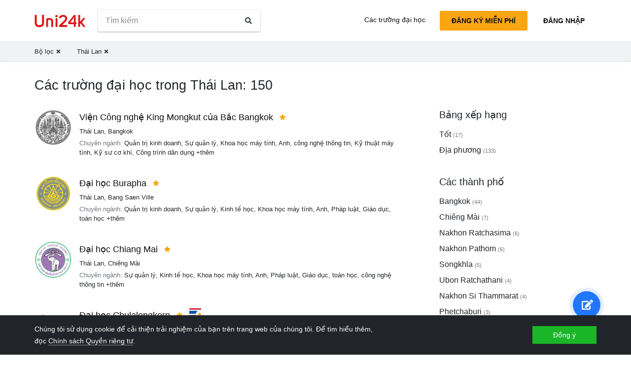

--- FILE ---
content_type: text/html; charset=utf-8
request_url: https://vi.uni24k.com/c/th%C3%A1i-lan/
body_size: 14835
content:






<!DOCTYPE html>
<html class="no-js" lang="vi" dir="ltr">
<head>
    <meta charset="utf-8">
<meta name="viewport" content="width=device-width, initial-scale=1">
<meta http-equiv="X-UA-Compatible" content="IE=edge">
<script type="3f1fd4a3a61510608cd11428-text/javascript">
document.documentElement.className=document.documentElement.className.replace("no-js","js");
if ('scrollRestoration' in history) { history.scrollRestoration = 'manual'; }
</script>

    <style>
    body { margin: 0; }
    a { color: #000; text-decoration:  none;}
    .btn { border-color: transparent; }
    .icon-user-circle { width: 24px; height: 24px; }
</style>

    
        <link href="/static/css/bundle.8975bc003f42.css" rel="stylesheet" />
    

    
        
    
    <title>Các trường đại học trong Thái Lan: 150 - Uni24k</title>

    <meta name="description" content="Các trường đại học được chọn">

    <meta property="og:title" content="Các trường đại học trong Thái Lan: 150">

    <meta property="og:type" content="article">
    
    
        <meta name="twitter:card" content="summary_large_image">
        <meta name="twitter:description" content="Các trường đại học được chọn">
        <meta name="twitter:title" content="Các trường đại học trong Thái Lan: 150">
    

    
        
        
        <meta property="og:image" content="https://vi.uni24k.com/static/images/sharing.3819f5b942bc.jpg">
    <meta name="twitter:image" content="https://vi.uni24k.com/static/images/sharing.3819f5b942bc.jpg">
    

    <!-- hreflangs -->
     
        
        
            
                <link rel="alternate" hreflang="x-default" href="https://uni24k.com/c/thailand/" />
            
            
            
                <link rel="alternate" hreflang="en" href="https://uni24k.com/c/thailand/" />
            
        
            
            
            
                <link rel="alternate" hreflang="ar" href="https://ar.uni24k.com/c/تايلاند/" />
            
        
            
            
            
                <link rel="alternate" hreflang="de" href="https://de.uni24k.com/c/thailand/" />
            
        
            
            
            
                <link rel="alternate" hreflang="es" href="https://es.uni24k.com/c/tailandia/" />
            
        
            
            
            
                <link rel="alternate" hreflang="fa" href="https://fa.uni24k.com/c/تایلند/" />
            
        
            
            
            
                <link rel="alternate" hreflang="fr" href="https://fr.uni24k.com/c/thaïlande/" />
            
        
            
            
            
                <link rel="alternate" hreflang="it" href="https://it.uni24k.com/c/thailandia/" />
            
        
            
            
            
                <link rel="alternate" hreflang="ja" href="https://ja.uni24k.com/c/タイ/" />
            
        
            
            
            
                <link rel="alternate" hreflang="ko" href="https://ko.uni24k.com/c/태국/" />
            
        
            
            
            
                <link rel="alternate" hreflang="pt" href="https://pt.uni24k.com/c/tailândia/" />
            
        
            
            
            
                <link rel="alternate" hreflang="ru" href="https://ru.uni24k.com/c/таиланд/" />
            
        
            
            
            
                <link rel="alternate" hreflang="tr" href="https://tr.uni24k.com/c/tayland/" />
            
        
            
            
            
                <link rel="alternate" hreflang="vi" href="https://vi.uni24k.com/c/thái-lan/" />
            
        
            
            
            
                <link rel="alternate" hreflang="zh-cn" href="https://zh-cn.uni24k.com/c/泰国/" />
            
         
    

    

    
        <meta property="og:site_name" content="Uni24k">
<meta name="theme-color" content="#C80606"/>

<!-- current url -->


    

    

    

    

    

    

    

    

    

    

    

    

    
        <meta property="og:url" content="//vi.uni24k.com/c/thái-lan/">
    

    


<!-- icons -->

<link rel="manifest" href="/manifest.json">

<!-- highest res -->
<link rel="icon" sizes="192x192" type="image/png" href="/static/icons/icon.00f911ca0906.png">
<!-- iOS -->
<link rel="apple-touch-icon" href="/static/icons/apple-touch-icon.3e88982120ce.png">
<link rel="apple-touch-icon" href="/static/icons/apple-touch-icon-precomposed.3e88982120ce.png">
<link rel="apple-touch-icon" sizes="152x152" href="/static/icons/homescreen152.6c804c429517.png">
<link rel="apple-touch-icon" sizes="167x167" href="/static/icons/homescreen168.0a74df1cbcb6.png">
<link rel="apple-touch-icon" sizes="180x180" href="/static/icons/homescreen180.385df004dd51.png">

<link rel="apple-touch-startup-image" sizes="320x460" href="/static/icons/start.548a4c5a0ec8.png">
<link rel="apple-touch-startup-image" sizes="768x1024" href="/static/icons/startbig.fc2652104fa2.png">

<meta name="application-name" content="">
<meta name="apple-mobile-web-app-title" content="">
<meta name="apple-mobile-web-app-capable" content="yes">
<meta name="apple-mobile-web-app-status-bar-style" content="black">
<!-- for IE -->
<meta name="msapplication-square310x310logo" content="/static/icons/homescreen384.aac05ffacb99.png">
    

    
        <link rel="dns-prefetch" href="//www.google.com">
<link rel="dns-prefetch" href="//www.googletagmanager.com">
    
    <meta name="version" content="3.0.8"/>
</head>
<body class=" dirmode-ltr">
<div class="the-site">

    <!-- Head -->
    
        <header class="u-site-header">
            <!-- Navabar -->
            <div class="container u-hbar">

    <!-- logo -->
    <a class="u-logo u-hbar__logo" href="/"> 
        <svg class="svg-icon pic-logo"><use xlink:href="/static/svg/svg.e9b621529cf5.svg#pic-logo"></use></svg><span class="sr-only">Uni24k</span>
    </a>

    <!-- menu -->
    <div class="u-hbar__nav u-hnav" id="sh-nav">
        <div class="container u-hnav__close-wrapper">
            <a id="sh-nav-close" href="#sh-nav-trigger" class="u-hnav__close">&times;</a></div>
        
        <div class="container u-hnav__container">
            
                <div class="u-hnav__search"><form class="u-search-form" method="get" action="/s/">
    <input class="mr-sm-1" type="search" placeholder="Tìm kiếm" aria-label="Tìm kiếm" name="s" value="">
    <button class="btn" type="submit"><svg class="svg-icon icon-search"><use xlink:href="/static/svg/svg.e9b621529cf5.svg#icon-search"></use></svg><span class="sr-only">Tìm kiếm</span></button>
</form></div>
            

            <div class="u-hnav__menu ">

                <div class="u-hmenu u-hdropdown">
                    <div class="u-hmenu__title u-hdropdown__trigger">Các trường đại học</div>
                
                    <div class="u-hmenu__list u-hdropdown__list">
                        <a class="u-hmenu__link u-hdropdown__link" href="/l/">Các trường đại học</a>
                        <a class="u-hmenu__link u-hdropdown__link" href="/fields-of-study/">Các lĩnh vực nghiên cứu</a>
                        <a class="u-hmenu__link u-hdropdown__link" href="/countries/">Quốc gia</a>
                        <a class="u-hmenu__link u-hdropdown__link" href="/languages/">Ngôn ngữ</a>
                        <a class="u-hmenu__link u-hdropdown__link" href="/grades/">Lớp</a>
                        <a class="u-hmenu__link u-hdropdown__link" href="/cl/">Khóa học trực tuyến ngắn</a> 
                        <a class="u-hmenu__link u-hdropdown__link" href="/incomes/">Thu nhập mong đợi</a> 
                    </div>
                </div>

                <!-- usermenu -->
                

            </div>

        </div>
    </div>

    <!-- actions -->
    <div class="u-hbar__actions u-hactions">

        
            <a href="/register/" class="u-head-btn u-head-btn--accent u-hactions__register">Đăng ký miễn phí</a>
            <a href="/login/" class="u-head-btn u-head-btn--link u-hactions__signin">Đăng nhập</a>
        

        <!-- toogle -->
        <a href="#sh-nav" id="sh-nav-trigger" class="u-hactions__trigger"><span class="bars">Menu</span></a>
    </div>
</div>

            <!-- Filters -->
            
                


<div id="js-filter-panel" class="header-submenu" data-filterbase="">
    
        <script id="js-filter-currents" type="application/json">{"c": "th\u00e1i-lan"}</script>
    
    <div class="container"> 
        <nav class="filternav">
            
            <a class="filternav__link" href="/l/"><span>Bộ lọc</span> <svg class="svg-icon icon-times"><use xlink:href="/static/svg/svg.e9b621529cf5.svg#icon-times"></use></svg></a>
            
            <a class="filternav__link" href="/l/"><span>Thái Lan</span> <svg class="svg-icon icon-times"><use xlink:href="/static/svg/svg.e9b621529cf5.svg#icon-times"></use></svg></a>
            
        </nav>
    </div>
</div>


            
        </header>
    

    <!-- Content -->
    
<section class="u-content container">

    <div class="u-page"> 
        
        
            
            <header 
                id="filterableHeader" 
                class="u-page__header u-page__header--list ">
                
                <h1 class="u-page__title u-page__title--list">Các trường đại học trong Thái Lan: 150</h1>
                

                
            </header>

            <div class="content-columns">

                <div   class="content-columns__main">
                    <div class="u-list">
                         
                            <div class="school-card u-school">

    <div class="school-card__row">
        <div class="school-card__logo card-logo">
            
                <a href="/u/14846/" class="card-logo__link">
                    <img src="/media/logos/logo_schools_u0af75708_923407ea.png" loading="lazy" class="card-logo__img" alt="">
                </a>
            
        </div>

        <div class="school-card__body">

            <div class="school-card__name school-name">
                <a href="/u/14846/" class='school-name__link'>Viện Công nghệ King Mongkut của Bắc Bangkok</a>

                
                    <span class="school-name__stars">
<span class="star-icons" data-tooltip="Tốt">
    
        <span class="star-icons__item"><svg class="svg-icon icon-star"><use xlink:href="/static/svg/svg.e9b621529cf5.svg#icon-star"></use></svg></span>
    
</span></span>
                    
                

                
                    <span 
                        id="heart-14846" 
                        data-school="14846" 
                        data-schoolname="Viện Công nghệ King Mongkut của Bắc Bangkok" 
                        data-favorited="no"
                        class="school-name__favorite favorite-block js-favorite-block">
<a 
    href="#" 
    class="favorite-trigger js-favorite-trigger" 
    data-add="Thêm vào danh sách"
    data-remove="Xóa khỏi danh sách"
    data-tooltip="Thêm vào danh sách"
><svg class="svg-icon icon-heart-regular"><use xlink:href="/static/svg/svg.e9b621529cf5.svg#icon-heart-regular"></use></svg><svg class="svg-icon icon-heart-solid"><use xlink:href="/static/svg/svg.e9b621529cf5.svg#icon-heart-solid"></use></svg> <span class="sr-only">Thêm vào danh sách</span></a></span>
                
            </div>

            <div class="school-card__subtitle">
                
                
    <a class="js-filter-trigger" data-filteradd='"{\"c\": \"th\\u00e1i-lan\"}"' href="/c/th%C3%A1i-lan/">Thái Lan</a>, <a class="js-filter-trigger" data-filteradd='"{\"c\": \"th\\u00e1i-lan\", \"cc\": \"bangkok\"}"' href="/c/th%C3%A1i-lan/cc/bangkok/">Bangkok</a>

            </div>

            
                
                    
                    
                        <div class="school-card__meta"><span class="u-label">Chuyên ngành:</span>

    <a href="/f/qu%E1%BA%A3n-tr%E1%BB%8B-kinh-doanh/" class="js-filter-trigger" data-filteradd='"{\"f\": \"qu\\u1ea3n-tr\\u1ecb-kinh-doanh\"}"'>Quản trị kinh doanh</a>, 

    <a href="/f/s%E1%BB%B1-qu%E1%BA%A3n-l%C3%BD/" class="js-filter-trigger" data-filteradd='"{\"f\": \"s\\u1ef1-qu\\u1ea3n-l\\u00fd\"}"'>Sự quản lý</a>, 

    <a href="/f/khoa-h%E1%BB%8Dc-m%C3%A1y-t%C3%ADnh/" class="js-filter-trigger" data-filteradd='"{\"f\": \"khoa-h\\u1ecdc-m\\u00e1y-t\\u00ednh\"}"'>Khoa học máy tính</a>, 

    <a href="/f/anh/" class="js-filter-trigger" data-filteradd='"{\"f\": \"anh\"}"'>Anh</a>, 

    <a href="/f/c%C3%B4ng-ngh%E1%BB%87-th%C3%B4ng-tin/" class="js-filter-trigger" data-filteradd='"{\"f\": \"c\\u00f4ng-ngh\\u1ec7-th\\u00f4ng-tin\"}"'>công nghệ thông tin</a>, 

    <a href="/f/k%E1%BB%B9-thu%E1%BA%ADt-m%C3%A1y-t%C3%ADnh/" class="js-filter-trigger" data-filteradd='"{\"f\": \"k\\u1ef9-thu\\u1eadt-m\\u00e1y-t\\u00ednh\"}"'>Kỹ thuật máy tính</a>, 

    <a href="/f/k%E1%BB%B9-s%C6%B0-c%C6%A1-kh%C3%AD/" class="js-filter-trigger" data-filteradd='"{\"f\": \"k\\u1ef9-s\\u01b0-c\\u01a1-kh\\u00ed\"}"'>Kỹ sư cơ khí</a>, 

    <a href="/f/c%C3%B4ng-tr%C3%ACnh-d%C3%A2n-d%E1%BB%A5ng/" class="js-filter-trigger" data-filteradd='"{\"f\": \"c\\u00f4ng-tr\\u00ecnh-d\\u00e2n-d\\u1ee5ng\"}"'>Công trình dân dụng</a>

    

    

    

    

    

    

    

    

    

    

    

    

    

    

    

    

    

    

    

    

    

    

    

    

    

    

    

    

    

    

    

    

    

    

    

    

    

    

    

    

    

    

    

    

    

    

    

    

    

    

    

     +thêm
</div>
                    
                
            
        </div><!-- card-stamp-side -->

    </div><!-- card-in-row -->

</div>
                         
                            <div class="school-card u-school">

    <div class="school-card__row">
        <div class="school-card__logo card-logo">
            
                <a href="/u/14727/" class="card-logo__link">
                    <img src="/media/logos/logo_schools_u77205769_3490f33d.png" loading="lazy" class="card-logo__img" alt="">
                </a>
            
        </div>

        <div class="school-card__body">

            <div class="school-card__name school-name">
                <a href="/u/14727/" class='school-name__link'>Đại học Burapha</a>

                
                    <span class="school-name__stars">
<span class="star-icons" data-tooltip="Tốt">
    
        <span class="star-icons__item"><svg class="svg-icon icon-star"><use xlink:href="/static/svg/svg.e9b621529cf5.svg#icon-star"></use></svg></span>
    
</span></span>
                    
                

                
                    <span 
                        id="heart-14727" 
                        data-school="14727" 
                        data-schoolname="Đại học Burapha" 
                        data-favorited="no"
                        class="school-name__favorite favorite-block js-favorite-block">
<a 
    href="#" 
    class="favorite-trigger js-favorite-trigger" 
    data-add="Thêm vào danh sách"
    data-remove="Xóa khỏi danh sách"
    data-tooltip="Thêm vào danh sách"
><svg class="svg-icon icon-heart-regular"><use xlink:href="/static/svg/svg.e9b621529cf5.svg#icon-heart-regular"></use></svg><svg class="svg-icon icon-heart-solid"><use xlink:href="/static/svg/svg.e9b621529cf5.svg#icon-heart-solid"></use></svg> <span class="sr-only">Thêm vào danh sách</span></a></span>
                
            </div>

            <div class="school-card__subtitle">
                
                
    <a class="js-filter-trigger" data-filteradd='"{\"c\": \"th\\u00e1i-lan\"}"' href="/c/th%C3%A1i-lan/">Thái Lan</a>, <a class="js-filter-trigger" data-filteradd='"{\"c\": \"th\\u00e1i-lan\", \"cc\": \"bang-saen-ville\"}"' href="/c/th%C3%A1i-lan/cc/bang-saen-ville/">Bang Saen Ville</a>

            </div>

            
                
                    
                    
                        <div class="school-card__meta"><span class="u-label">Chuyên ngành:</span>

    <a href="/f/qu%E1%BA%A3n-tr%E1%BB%8B-kinh-doanh/" class="js-filter-trigger" data-filteradd='"{\"f\": \"qu\\u1ea3n-tr\\u1ecb-kinh-doanh\"}"'>Quản trị kinh doanh</a>, 

    <a href="/f/s%E1%BB%B1-qu%E1%BA%A3n-l%C3%BD/" class="js-filter-trigger" data-filteradd='"{\"f\": \"s\\u1ef1-qu\\u1ea3n-l\\u00fd\"}"'>Sự quản lý</a>, 

    <a href="/f/kinh-t%E1%BA%BF-h%E1%BB%8Dc/" class="js-filter-trigger" data-filteradd='"{\"f\": \"kinh-t\\u1ebf-h\\u1ecdc\"}"'>Kinh tế học</a>, 

    <a href="/f/khoa-h%E1%BB%8Dc-m%C3%A1y-t%C3%ADnh/" class="js-filter-trigger" data-filteradd='"{\"f\": \"khoa-h\\u1ecdc-m\\u00e1y-t\\u00ednh\"}"'>Khoa học máy tính</a>, 

    <a href="/f/anh/" class="js-filter-trigger" data-filteradd='"{\"f\": \"anh\"}"'>Anh</a>, 

    <a href="/f/ph%C3%A1p-lu%E1%BA%ADt/" class="js-filter-trigger" data-filteradd='"{\"f\": \"ph\\u00e1p-lu\\u1eadt\"}"'>Pháp luật</a>, 

    <a href="/f/gi%C3%A1o-d%E1%BB%A5c/" class="js-filter-trigger" data-filteradd='"{\"f\": \"gi\\u00e1o-d\\u1ee5c\"}"'>Giáo dục</a>, 

    <a href="/f/to%C3%A1n-h%E1%BB%8Dc/" class="js-filter-trigger" data-filteradd='"{\"f\": \"to\\u00e1n-h\\u1ecdc\"}"'>toán học</a>

    

    

    

    

    

    

    

    

    

    

    

    

    

    

    

    

    

    

    

    

    

    

    

    

    

    

    

    

    

    

    

    

    

    

    

    

    

    

    

    

    

    

    

    

    

    

    

    

    

    

    

    

    

    

    

    

    

    

    

    

    

    

    

    

    

    

    

    

    

    

    

    

    

    

    

    

    

    

    

    

    

    

    

    

    

    

    

    

    

    

    

    

    

    

    

    

    

    

    

    

    

    

    

    

    

    

    

    

    

    

    

    

    

    

    

    

    

    

    

    

     +thêm
</div>
                    
                
            
        </div><!-- card-stamp-side -->

    </div><!-- card-in-row -->

</div>
                         
                            <div class="school-card u-school">

    <div class="school-card__row">
        <div class="school-card__logo card-logo">
            
                <a href="/u/14729/" class="card-logo__link">
                    <img src="/media/logos/logo_schools_uf817a737_f7458504.png" loading="lazy" class="card-logo__img" alt="">
                </a>
            
        </div>

        <div class="school-card__body">

            <div class="school-card__name school-name">
                <a href="/u/14729/" class='school-name__link'>Đại học Chiang Mai</a>

                
                    <span class="school-name__stars">
<span class="star-icons" data-tooltip="Tốt">
    
        <span class="star-icons__item"><svg class="svg-icon icon-star"><use xlink:href="/static/svg/svg.e9b621529cf5.svg#icon-star"></use></svg></span>
    
</span></span>
                    
                

                
                    <span 
                        id="heart-14729" 
                        data-school="14729" 
                        data-schoolname="Đại học Chiang Mai" 
                        data-favorited="no"
                        class="school-name__favorite favorite-block js-favorite-block">
<a 
    href="#" 
    class="favorite-trigger js-favorite-trigger" 
    data-add="Thêm vào danh sách"
    data-remove="Xóa khỏi danh sách"
    data-tooltip="Thêm vào danh sách"
><svg class="svg-icon icon-heart-regular"><use xlink:href="/static/svg/svg.e9b621529cf5.svg#icon-heart-regular"></use></svg><svg class="svg-icon icon-heart-solid"><use xlink:href="/static/svg/svg.e9b621529cf5.svg#icon-heart-solid"></use></svg> <span class="sr-only">Thêm vào danh sách</span></a></span>
                
            </div>

            <div class="school-card__subtitle">
                
                
    <a class="js-filter-trigger" data-filteradd='"{\"c\": \"th\\u00e1i-lan\"}"' href="/c/th%C3%A1i-lan/">Thái Lan</a>, <a class="js-filter-trigger" data-filteradd='"{\"c\": \"th\\u00e1i-lan\", \"cc\": \"chi\\u00eang-m\\u00e0i\"}"' href="/c/th%C3%A1i-lan/cc/chi%C3%AAng-m%C3%A0i/">Chiêng Mài</a>

            </div>

            
                
                    
                    
                        <div class="school-card__meta"><span class="u-label">Chuyên ngành:</span>

    <a href="/f/s%E1%BB%B1-qu%E1%BA%A3n-l%C3%BD/" class="js-filter-trigger" data-filteradd='"{\"f\": \"s\\u1ef1-qu\\u1ea3n-l\\u00fd\"}"'>Sự quản lý</a>, 

    <a href="/f/kinh-t%E1%BA%BF-h%E1%BB%8Dc/" class="js-filter-trigger" data-filteradd='"{\"f\": \"kinh-t\\u1ebf-h\\u1ecdc\"}"'>Kinh tế học</a>, 

    <a href="/f/khoa-h%E1%BB%8Dc-m%C3%A1y-t%C3%ADnh/" class="js-filter-trigger" data-filteradd='"{\"f\": \"khoa-h\\u1ecdc-m\\u00e1y-t\\u00ednh\"}"'>Khoa học máy tính</a>, 

    <a href="/f/anh/" class="js-filter-trigger" data-filteradd='"{\"f\": \"anh\"}"'>Anh</a>, 

    <a href="/f/ph%C3%A1p-lu%E1%BA%ADt/" class="js-filter-trigger" data-filteradd='"{\"f\": \"ph\\u00e1p-lu\\u1eadt\"}"'>Pháp luật</a>, 

    <a href="/f/gi%C3%A1o-d%E1%BB%A5c/" class="js-filter-trigger" data-filteradd='"{\"f\": \"gi\\u00e1o-d\\u1ee5c\"}"'>Giáo dục</a>, 

    <a href="/f/to%C3%A1n-h%E1%BB%8Dc/" class="js-filter-trigger" data-filteradd='"{\"f\": \"to\\u00e1n-h\\u1ecdc\"}"'>toán học</a>, 

    <a href="/f/c%C3%B4ng-ngh%E1%BB%87-th%C3%B4ng-tin/" class="js-filter-trigger" data-filteradd='"{\"f\": \"c\\u00f4ng-ngh\\u1ec7-th\\u00f4ng-tin\"}"'>công nghệ thông tin</a>

    

    

    

    

    

    

    

    

    

    

    

    

    

    

    

    

    

    

    

    

    

    

    

    

    

    

    

    

    

    

    

    

    

    

    

    

    

    

    

    

    

    

    

    

    

    

    

    

    

    

    

    

    

    

    

    

    

    

    

    

    

    

    

    

    

    

    

    

    

    

    

    

    

    

    

    

    

    

    

    

    

    

    

    

    

    

    

    

    

    

    

    

    

    

    

    

    

    

    

    

    

    

    

     +thêm
</div>
                    
                
            
        </div><!-- card-stamp-side -->

    </div><!-- card-in-row -->

</div>
                         
                            <div class="school-card u-school">

    <div class="school-card__row">
        <div class="school-card__logo card-logo">
            
                <a href="/u/14724/" class="card-logo__link">
                    <img src="/media/logos/logo_schools_ub2005d6a_4ad8ab70.jpg" loading="lazy" class="card-logo__img" alt="">
                </a>
            
        </div>

        <div class="school-card__body">

            <div class="school-card__name school-name">
                <a href="/u/14724/" class='school-name__link'>Đại học Chulalongkorn</a>

                
                    <span class="school-name__stars">
<span class="star-icons" data-tooltip="Tốt">
    
        <span class="star-icons__item"><svg class="svg-icon icon-star"><use xlink:href="/static/svg/svg.e9b621529cf5.svg#icon-star"></use></svg></span>
    
</span></span>
                     
                        
                            <span class="school-name__localstar"><span class="localstar">
    <span class="localstar__flag"><svg class="flag-icon thailand"><use xlink:href="/static/flags/flags.47f2bd5c92cc.svg#thailand"></use></svg></span>
    <span class="localstar__star"><svg class="svg-icon icon-star"><use xlink:href="/static/svg/svg.e9b621529cf5.svg#icon-star"></use></svg></span>
</span></span>
                        
                    
                

                
                    <span 
                        id="heart-14724" 
                        data-school="14724" 
                        data-schoolname="Đại học Chulalongkorn" 
                        data-favorited="no"
                        class="school-name__favorite favorite-block js-favorite-block">
<a 
    href="#" 
    class="favorite-trigger js-favorite-trigger" 
    data-add="Thêm vào danh sách"
    data-remove="Xóa khỏi danh sách"
    data-tooltip="Thêm vào danh sách"
><svg class="svg-icon icon-heart-regular"><use xlink:href="/static/svg/svg.e9b621529cf5.svg#icon-heart-regular"></use></svg><svg class="svg-icon icon-heart-solid"><use xlink:href="/static/svg/svg.e9b621529cf5.svg#icon-heart-solid"></use></svg> <span class="sr-only">Thêm vào danh sách</span></a></span>
                
            </div>

            <div class="school-card__subtitle">
                
                
    <a class="js-filter-trigger" data-filteradd='"{\"c\": \"th\\u00e1i-lan\"}"' href="/c/th%C3%A1i-lan/">Thái Lan</a>, <a class="js-filter-trigger" data-filteradd='"{\"c\": \"th\\u00e1i-lan\", \"cc\": \"bangkok\"}"' href="/c/th%C3%A1i-lan/cc/bangkok/">Bangkok</a>

            </div>

            
                
                    
                    
                        <div class="school-card__meta"><span class="u-label">Chuyên ngành:</span>

    <a href="/f/qu%E1%BA%A3n-tr%E1%BB%8B-kinh-doanh/" class="js-filter-trigger" data-filteradd='"{\"f\": \"qu\\u1ea3n-tr\\u1ecb-kinh-doanh\"}"'>Quản trị kinh doanh</a>, 

    <a href="/f/s%E1%BB%B1-qu%E1%BA%A3n-l%C3%BD/" class="js-filter-trigger" data-filteradd='"{\"f\": \"s\\u1ef1-qu\\u1ea3n-l\\u00fd\"}"'>Sự quản lý</a>, 

    <a href="/f/kinh-t%E1%BA%BF-h%E1%BB%8Dc/" class="js-filter-trigger" data-filteradd='"{\"f\": \"kinh-t\\u1ebf-h\\u1ecdc\"}"'>Kinh tế học</a>, 

    <a href="/f/anh/" class="js-filter-trigger" data-filteradd='"{\"f\": \"anh\"}"'>Anh</a>, 

    <a href="/f/ph%C3%A1p-lu%E1%BA%ADt/" class="js-filter-trigger" data-filteradd='"{\"f\": \"ph\\u00e1p-lu\\u1eadt\"}"'>Pháp luật</a>, 

    <a href="/f/gi%C3%A1o-d%E1%BB%A5c/" class="js-filter-trigger" data-filteradd='"{\"f\": \"gi\\u00e1o-d\\u1ee5c\"}"'>Giáo dục</a>, 

    <a href="/f/to%C3%A1n-h%E1%BB%8Dc/" class="js-filter-trigger" data-filteradd='"{\"f\": \"to\\u00e1n-h\\u1ecdc\"}"'>toán học</a>, 

    <a href="/f/t%C3%A2m-l%C3%BD-h%E1%BB%8Dc/" class="js-filter-trigger" data-filteradd='"{\"f\": \"t\\u00e2m-l\\u00fd-h\\u1ecdc\"}"'>Tâm lý học</a>

    

    

    

    

    

    

    

    

    

    

    

    

    

    

    

    

    

    

    

    

    

    

    

    

    

    

    

    

    

    

    

    

    

    

    

    

    

    

    

    

    

    

    

    

    

    

    

    

    

    

    

    

    

    

    

    

    

    

    

    

    

    

    

    

    

    

    

    

    

    

    

    

    

    

    

    

    

    

    

    

    

    

    

    

    

    

    

    

    

    

    

    

    

    

    

    

    

    

    

    

    

    

    

    

    

    

    

    

    

    

    

    

    

    

    

    

    

    

    

    

    

    

    

    

    

    

    

    

    

    

    

    

    

    

    

    

    

    

    

    

    

    

    

    

    

    

    

    

    

    

    

    

    

    

    

    

    

    

    

    

    

    

    

    

    

    

    

    

     +thêm
</div>
                    
                
            
        </div><!-- card-stamp-side -->

    </div><!-- card-in-row -->

</div>
                         
                            <div class="school-card u-school">

    <div class="school-card__row">
        <div class="school-card__logo card-logo">
            
                <a href="/u/14824/" class="card-logo__link">
                    <img src="/media/logos/logo_schools_u37802a8a_0c7903ab.png" loading="lazy" class="card-logo__img" alt="">
                </a>
            
        </div>

        <div class="school-card__body">

            <div class="school-card__name school-name">
                <a href="/u/14824/" class='school-name__link'>Đại học Công nghệ Suranaree</a>

                
                    <span class="school-name__stars">
<span class="star-icons" data-tooltip="Tốt">
    
        <span class="star-icons__item"><svg class="svg-icon icon-star"><use xlink:href="/static/svg/svg.e9b621529cf5.svg#icon-star"></use></svg></span>
    
</span></span>
                    
                

                
                    <span 
                        id="heart-14824" 
                        data-school="14824" 
                        data-schoolname="Đại học Công nghệ Suranaree" 
                        data-favorited="no"
                        class="school-name__favorite favorite-block js-favorite-block">
<a 
    href="#" 
    class="favorite-trigger js-favorite-trigger" 
    data-add="Thêm vào danh sách"
    data-remove="Xóa khỏi danh sách"
    data-tooltip="Thêm vào danh sách"
><svg class="svg-icon icon-heart-regular"><use xlink:href="/static/svg/svg.e9b621529cf5.svg#icon-heart-regular"></use></svg><svg class="svg-icon icon-heart-solid"><use xlink:href="/static/svg/svg.e9b621529cf5.svg#icon-heart-solid"></use></svg> <span class="sr-only">Thêm vào danh sách</span></a></span>
                
            </div>

            <div class="school-card__subtitle">
                
                
    <a class="js-filter-trigger" data-filteradd='"{\"c\": \"th\\u00e1i-lan\"}"' href="/c/th%C3%A1i-lan/">Thái Lan</a>, <a class="js-filter-trigger" data-filteradd='"{\"c\": \"th\\u00e1i-lan\", \"cc\": \"nakhon-ratchasima\"}"' href="/c/th%C3%A1i-lan/cc/nakhon-ratchasima/">Nakhon Ratchasima</a>

            </div>

            
                
                    
                    
                        <div class="school-card__meta"><span class="u-label">Chuyên ngành:</span>

    <a href="/f/anh/" class="js-filter-trigger" data-filteradd='"{\"f\": \"anh\"}"'>Anh</a>, 

    <a href="/f/gi%C3%A1o-d%E1%BB%A5c/" class="js-filter-trigger" data-filteradd='"{\"f\": \"gi\\u00e1o-d\\u1ee5c\"}"'>Giáo dục</a>, 

    <a href="/f/to%C3%A1n-h%E1%BB%8Dc/" class="js-filter-trigger" data-filteradd='"{\"f\": \"to\\u00e1n-h\\u1ecdc\"}"'>toán học</a>, 

    <a href="/f/c%C3%B4ng-ngh%E1%BB%87-th%C3%B4ng-tin/" class="js-filter-trigger" data-filteradd='"{\"f\": \"c\\u00f4ng-ngh\\u1ec7-th\\u00f4ng-tin\"}"'>công nghệ thông tin</a>, 

    <a href="/f/h%C3%B3a-h%E1%BB%8Dc/" class="js-filter-trigger" data-filteradd='"{\"f\": \"h\\u00f3a-h\\u1ecdc\"}"'>Hóa học</a>, 

    <a href="/f/%C4%91i%E1%BB%81u-d%C6%B0%E1%BB%A1ng/" class="js-filter-trigger" data-filteradd='"{\"f\": \"\\u0111i\\u1ec1u-d\\u01b0\\u1ee1ng\"}"'>Điều dưỡng</a>, 

    <a href="/f/v%E1%BA%ADt-l%C3%BD/" class="js-filter-trigger" data-filteradd='"{\"f\": \"v\\u1eadt-l\\u00fd\"}"'>Vật lý</a>, 

    <a href="/f/k%E1%BB%B9-thu%E1%BA%ADt-m%C3%A1y-t%C3%ADnh/" class="js-filter-trigger" data-filteradd='"{\"f\": \"k\\u1ef9-thu\\u1eadt-m\\u00e1y-t\\u00ednh\"}"'>Kỹ thuật máy tính</a>

    

    

    

    

    

    

    

    

    

    

    

    

    

    

    

    

    

    

    

    

    

    

    

    

    

    

    

    

    

    

    

    

    

    

    

    

    

    

    

    

    

    

    

    

    

    

    

     +thêm
</div>
                    
                
            
        </div><!-- card-stamp-side -->

    </div><!-- card-in-row -->

</div>
                         
                            <div class="school-card u-school">

    <div class="school-card__row">
        <div class="school-card__logo card-logo">
            
                <a href="/u/14814/" class="card-logo__link">
                    <img src="/media/logos/logo_schools_uc5a6060c_4ebaab39.png" loading="lazy" class="card-logo__img" alt="">
                </a>
            
        </div>

        <div class="school-card__body">

            <div class="school-card__name school-name">
                <a href="/u/14814/" class='school-name__link'>Đại học Công nghệ Thonburi King Mongkut</a>

                
                    <span class="school-name__stars">
<span class="star-icons" data-tooltip="Tốt">
    
        <span class="star-icons__item"><svg class="svg-icon icon-star"><use xlink:href="/static/svg/svg.e9b621529cf5.svg#icon-star"></use></svg></span>
    
</span></span>
                    
                

                
                    <span 
                        id="heart-14814" 
                        data-school="14814" 
                        data-schoolname="Đại học Công nghệ Thonburi King Mongkut" 
                        data-favorited="no"
                        class="school-name__favorite favorite-block js-favorite-block">
<a 
    href="#" 
    class="favorite-trigger js-favorite-trigger" 
    data-add="Thêm vào danh sách"
    data-remove="Xóa khỏi danh sách"
    data-tooltip="Thêm vào danh sách"
><svg class="svg-icon icon-heart-regular"><use xlink:href="/static/svg/svg.e9b621529cf5.svg#icon-heart-regular"></use></svg><svg class="svg-icon icon-heart-solid"><use xlink:href="/static/svg/svg.e9b621529cf5.svg#icon-heart-solid"></use></svg> <span class="sr-only">Thêm vào danh sách</span></a></span>
                
            </div>

            <div class="school-card__subtitle">
                
                
    <a class="js-filter-trigger" data-filteradd='"{\"c\": \"th\\u00e1i-lan\"}"' href="/c/th%C3%A1i-lan/">Thái Lan</a>, <a class="js-filter-trigger" data-filteradd='"{\"c\": \"th\\u00e1i-lan\", \"cc\": \"bangkok\"}"' href="/c/th%C3%A1i-lan/cc/bangkok/">Bangkok</a>

            </div>

            
                
                    
                    
                        <div class="school-card__meta"><span class="u-label">Chuyên ngành:</span>

    <a href="/f/khoa-h%E1%BB%8Dc-m%C3%A1y-t%C3%ADnh/" class="js-filter-trigger" data-filteradd='"{\"f\": \"khoa-h\\u1ecdc-m\\u00e1y-t\\u00ednh\"}"'>Khoa học máy tính</a>, 

    <a href="/f/anh/" class="js-filter-trigger" data-filteradd='"{\"f\": \"anh\"}"'>Anh</a>, 

    <a href="/f/to%C3%A1n-h%E1%BB%8Dc/" class="js-filter-trigger" data-filteradd='"{\"f\": \"to\\u00e1n-h\\u1ecdc\"}"'>toán học</a>, 

    <a href="/f/c%C3%B4ng-ngh%E1%BB%87-th%C3%B4ng-tin/" class="js-filter-trigger" data-filteradd='"{\"f\": \"c\\u00f4ng-ngh\\u1ec7-th\\u00f4ng-tin\"}"'>công nghệ thông tin</a>, 

    <a href="/f/h%C3%B3a-h%E1%BB%8Dc/" class="js-filter-trigger" data-filteradd='"{\"f\": \"h\\u00f3a-h\\u1ecdc\"}"'>Hóa học</a>, 

    <a href="/f/k%E1%BB%B9-thu%E1%BA%ADt-m%C3%A1y-t%C3%ADnh/" class="js-filter-trigger" data-filteradd='"{\"f\": \"k\\u1ef9-thu\\u1eadt-m\\u00e1y-t\\u00ednh\"}"'>Kỹ thuật máy tính</a>, 

    <a href="/f/k%E1%BB%B9-s%C6%B0-c%C6%A1-kh%C3%AD/" class="js-filter-trigger" data-filteradd='"{\"f\": \"k\\u1ef9-s\\u01b0-c\\u01a1-kh\\u00ed\"}"'>Kỹ sư cơ khí</a>, 

    <a href="/f/c%C3%B4ng-tr%C3%ACnh-d%C3%A2n-d%E1%BB%A5ng/" class="js-filter-trigger" data-filteradd='"{\"f\": \"c\\u00f4ng-tr\\u00ecnh-d\\u00e2n-d\\u1ee5ng\"}"'>Công trình dân dụng</a>

    

    

    

    

    

    

    

    

    

    

    

    

    

    

    

    

    

    

    

    

    

    

    

    

    

    

    

     +thêm
</div>
                    
                
            
        </div><!-- card-stamp-side -->

    </div><!-- card-in-row -->

</div>
                         
                            <div class="school-card u-school">

    <div class="school-card__row">
        <div class="school-card__logo card-logo">
            
                <a href="/u/14738/" class="card-logo__link">
                    <img src="/media/logos/logo_schools_udd63e023_6d687ecd.jpg" loading="lazy" class="card-logo__img" alt="">
                </a>
            
        </div>

        <div class="school-card__body">

            <div class="school-card__name school-name">
                <a href="/u/14738/" class='school-name__link'>Đại học Kasetsart</a>

                
                    <span class="school-name__stars">
<span class="star-icons" data-tooltip="Tốt">
    
        <span class="star-icons__item"><svg class="svg-icon icon-star"><use xlink:href="/static/svg/svg.e9b621529cf5.svg#icon-star"></use></svg></span>
    
</span></span>
                    
                

                
                    <span 
                        id="heart-14738" 
                        data-school="14738" 
                        data-schoolname="Đại học Kasetsart" 
                        data-favorited="no"
                        class="school-name__favorite favorite-block js-favorite-block">
<a 
    href="#" 
    class="favorite-trigger js-favorite-trigger" 
    data-add="Thêm vào danh sách"
    data-remove="Xóa khỏi danh sách"
    data-tooltip="Thêm vào danh sách"
><svg class="svg-icon icon-heart-regular"><use xlink:href="/static/svg/svg.e9b621529cf5.svg#icon-heart-regular"></use></svg><svg class="svg-icon icon-heart-solid"><use xlink:href="/static/svg/svg.e9b621529cf5.svg#icon-heart-solid"></use></svg> <span class="sr-only">Thêm vào danh sách</span></a></span>
                
            </div>

            <div class="school-card__subtitle">
                
                
    <a class="js-filter-trigger" data-filteradd='"{\"c\": \"th\\u00e1i-lan\"}"' href="/c/th%C3%A1i-lan/">Thái Lan</a>, <a class="js-filter-trigger" data-filteradd='"{\"c\": \"th\\u00e1i-lan\", \"cc\": \"bangkok\"}"' href="/c/th%C3%A1i-lan/cc/bangkok/">Bangkok</a>

            </div>

            
                
                    
                    
                        <div class="school-card__meta"><span class="u-label">Chuyên ngành:</span>

    <a href="/f/qu%E1%BA%A3n-tr%E1%BB%8B-kinh-doanh/" class="js-filter-trigger" data-filteradd='"{\"f\": \"qu\\u1ea3n-tr\\u1ecb-kinh-doanh\"}"'>Quản trị kinh doanh</a>, 

    <a href="/f/s%E1%BB%B1-qu%E1%BA%A3n-l%C3%BD/" class="js-filter-trigger" data-filteradd='"{\"f\": \"s\\u1ef1-qu\\u1ea3n-l\\u00fd\"}"'>Sự quản lý</a>, 

    <a href="/f/kinh-t%E1%BA%BF-h%E1%BB%8Dc/" class="js-filter-trigger" data-filteradd='"{\"f\": \"kinh-t\\u1ebf-h\\u1ecdc\"}"'>Kinh tế học</a>, 

    <a href="/f/khoa-h%E1%BB%8Dc-m%C3%A1y-t%C3%ADnh/" class="js-filter-trigger" data-filteradd='"{\"f\": \"khoa-h\\u1ecdc-m\\u00e1y-t\\u00ednh\"}"'>Khoa học máy tính</a>, 

    <a href="/f/anh/" class="js-filter-trigger" data-filteradd='"{\"f\": \"anh\"}"'>Anh</a>, 

    <a href="/f/gi%C3%A1o-d%E1%BB%A5c/" class="js-filter-trigger" data-filteradd='"{\"f\": \"gi\\u00e1o-d\\u1ee5c\"}"'>Giáo dục</a>, 

    <a href="/f/to%C3%A1n-h%E1%BB%8Dc/" class="js-filter-trigger" data-filteradd='"{\"f\": \"to\\u00e1n-h\\u1ecdc\"}"'>toán học</a>, 

    <a href="/f/t%C3%A2m-l%C3%BD-h%E1%BB%8Dc/" class="js-filter-trigger" data-filteradd='"{\"f\": \"t\\u00e2m-l\\u00fd-h\\u1ecdc\"}"'>Tâm lý học</a>

    

    

    

    

    

    

    

    

    

    

    

    

    

    

    

    

    

    

    

    

    

    

    

    

    

    

    

    

    

    

    

    

    

    

    

    

    

    

    

    

    

    

    

    

    

    

    

    

    

    

    

    

    

    

    

    

    

    

    

    

    

    

    

    

    

    

    

    

    

    

    

    

    

    

    

    

    

    

    

    

    

    

    

    

    

    

    

    

    

    

    

    

    

    

    

    

    

    

    

    

    

    

    

    

    

    

    

    

    

    

    

    

    

    

    

    

    

    

    

    

    

    

    

     +thêm
</div>
                    
                
            
        </div><!-- card-stamp-side -->

    </div><!-- card-in-row -->

</div>
                         
                            <div class="school-card u-school">

    <div class="school-card__row">
        <div class="school-card__logo card-logo">
            
                <a href="/u/14739/" class="card-logo__link">
                    <img src="/media/logos/logo_schools_u5b6a3a27_0bb8d5ac.png" loading="lazy" class="card-logo__img" alt="">
                </a>
            
        </div>

        <div class="school-card__body">

            <div class="school-card__name school-name">
                <a href="/u/14739/" class='school-name__link'>Đại học Khon Kaen</a>

                
                    <span class="school-name__stars">
<span class="star-icons" data-tooltip="Tốt">
    
        <span class="star-icons__item"><svg class="svg-icon icon-star"><use xlink:href="/static/svg/svg.e9b621529cf5.svg#icon-star"></use></svg></span>
    
</span></span>
                    
                

                
                    <span 
                        id="heart-14739" 
                        data-school="14739" 
                        data-schoolname="Đại học Khon Kaen" 
                        data-favorited="no"
                        class="school-name__favorite favorite-block js-favorite-block">
<a 
    href="#" 
    class="favorite-trigger js-favorite-trigger" 
    data-add="Thêm vào danh sách"
    data-remove="Xóa khỏi danh sách"
    data-tooltip="Thêm vào danh sách"
><svg class="svg-icon icon-heart-regular"><use xlink:href="/static/svg/svg.e9b621529cf5.svg#icon-heart-regular"></use></svg><svg class="svg-icon icon-heart-solid"><use xlink:href="/static/svg/svg.e9b621529cf5.svg#icon-heart-solid"></use></svg> <span class="sr-only">Thêm vào danh sách</span></a></span>
                
            </div>

            <div class="school-card__subtitle">
                
                
    <a class="js-filter-trigger" data-filteradd='"{\"c\": \"th\\u00e1i-lan\"}"' href="/c/th%C3%A1i-lan/">Thái Lan</a>, <a class="js-filter-trigger" data-filteradd='"{\"c\": \"th\\u00e1i-lan\", \"cc\": \"khon-kaen\"}"' href="/c/th%C3%A1i-lan/cc/khon-kaen/">Khon Kaen</a>

            </div>

            
                
                    
                    
                        <div class="school-card__meta"><span class="u-label">Chuyên ngành:</span>

    <a href="/f/qu%E1%BA%A3n-tr%E1%BB%8B-kinh-doanh/" class="js-filter-trigger" data-filteradd='"{\"f\": \"qu\\u1ea3n-tr\\u1ecb-kinh-doanh\"}"'>Quản trị kinh doanh</a>, 

    <a href="/f/s%E1%BB%B1-qu%E1%BA%A3n-l%C3%BD/" class="js-filter-trigger" data-filteradd='"{\"f\": \"s\\u1ef1-qu\\u1ea3n-l\\u00fd\"}"'>Sự quản lý</a>, 

    <a href="/f/kinh-t%E1%BA%BF-h%E1%BB%8Dc/" class="js-filter-trigger" data-filteradd='"{\"f\": \"kinh-t\\u1ebf-h\\u1ecdc\"}"'>Kinh tế học</a>, 

    <a href="/f/khoa-h%E1%BB%8Dc-m%C3%A1y-t%C3%ADnh/" class="js-filter-trigger" data-filteradd='"{\"f\": \"khoa-h\\u1ecdc-m\\u00e1y-t\\u00ednh\"}"'>Khoa học máy tính</a>, 

    <a href="/f/anh/" class="js-filter-trigger" data-filteradd='"{\"f\": \"anh\"}"'>Anh</a>, 

    <a href="/f/ph%C3%A1p-lu%E1%BA%ADt/" class="js-filter-trigger" data-filteradd='"{\"f\": \"ph\\u00e1p-lu\\u1eadt\"}"'>Pháp luật</a>, 

    <a href="/f/gi%C3%A1o-d%E1%BB%A5c/" class="js-filter-trigger" data-filteradd='"{\"f\": \"gi\\u00e1o-d\\u1ee5c\"}"'>Giáo dục</a>, 

    <a href="/f/to%C3%A1n-h%E1%BB%8Dc/" class="js-filter-trigger" data-filteradd='"{\"f\": \"to\\u00e1n-h\\u1ecdc\"}"'>toán học</a>

    

    

    

    

    

    

    

    

    

    

    

    

    

    

    

    

    

    

    

    

    

    

    

    

    

    

    

    

    

    

    

    

    

    

    

    

    

    

    

    

    

    

    

    

    

    

    

    

    

    

    

    

    

    

    

     +thêm
</div>
                    
                
            
        </div><!-- card-stamp-side -->

    </div><!-- card-in-row -->

</div>
                         
                            <div class="school-card u-school">

    <div class="school-card__row">
        <div class="school-card__logo card-logo">
            
                <a href="/u/14743/" class="card-logo__link">
                    <img src="/media/logos/logo_schools_u0b851f2a_4723894c.png" loading="lazy" class="card-logo__img" alt="">
                </a>
            
        </div>

        <div class="school-card__body">

            <div class="school-card__name school-name">
                <a href="/u/14743/" class='school-name__link'>Đại học Mae Fah Luang</a>

                
                    <span class="school-name__stars">
<span class="star-icons" data-tooltip="Tốt">
    
        <span class="star-icons__item"><svg class="svg-icon icon-star"><use xlink:href="/static/svg/svg.e9b621529cf5.svg#icon-star"></use></svg></span>
    
</span></span>
                     
                        
                            <span class="school-name__localstar"><span class="localstar">
    <span class="localstar__flag"><svg class="flag-icon thailand"><use xlink:href="/static/flags/flags.47f2bd5c92cc.svg#thailand"></use></svg></span>
    <span class="localstar__star"><svg class="svg-icon icon-star"><use xlink:href="/static/svg/svg.e9b621529cf5.svg#icon-star"></use></svg></span>
</span></span>
                        
                    
                

                
                    <span 
                        id="heart-14743" 
                        data-school="14743" 
                        data-schoolname="Đại học Mae Fah Luang" 
                        data-favorited="no"
                        class="school-name__favorite favorite-block js-favorite-block">
<a 
    href="#" 
    class="favorite-trigger js-favorite-trigger" 
    data-add="Thêm vào danh sách"
    data-remove="Xóa khỏi danh sách"
    data-tooltip="Thêm vào danh sách"
><svg class="svg-icon icon-heart-regular"><use xlink:href="/static/svg/svg.e9b621529cf5.svg#icon-heart-regular"></use></svg><svg class="svg-icon icon-heart-solid"><use xlink:href="/static/svg/svg.e9b621529cf5.svg#icon-heart-solid"></use></svg> <span class="sr-only">Thêm vào danh sách</span></a></span>
                
            </div>

            <div class="school-card__subtitle">
                
                
    <a class="js-filter-trigger" data-filteradd='"{\"c\": \"th\\u00e1i-lan\"}"' href="/c/th%C3%A1i-lan/">Thái Lan</a>, <a class="js-filter-trigger" data-filteradd='"{\"c\": \"th\\u00e1i-lan\", \"cc\": \"chi\\u00eang-hai\"}"' href="/c/th%C3%A1i-lan/cc/chi%C3%AAng-hai/">Chiêng Hai</a>

            </div>

            
                
                    
                    
                        <div class="school-card__meta"><span class="u-label">Chuyên ngành:</span>

    <a href="/f/qu%E1%BA%A3n-tr%E1%BB%8B-kinh-doanh/" class="js-filter-trigger" data-filteradd='"{\"f\": \"qu\\u1ea3n-tr\\u1ecb-kinh-doanh\"}"'>Quản trị kinh doanh</a>, 

    <a href="/f/khoa-h%E1%BB%8Dc-m%C3%A1y-t%C3%ADnh/" class="js-filter-trigger" data-filteradd='"{\"f\": \"khoa-h\\u1ecdc-m\\u00e1y-t\\u00ednh\"}"'>Khoa học máy tính</a>, 

    <a href="/f/ph%C3%A1p-lu%E1%BA%ADt/" class="js-filter-trigger" data-filteradd='"{\"f\": \"ph\\u00e1p-lu\\u1eadt\"}"'>Pháp luật</a>, 

    <a href="/f/c%C3%B4ng-ngh%E1%BB%87-th%C3%B4ng-tin/" class="js-filter-trigger" data-filteradd='"{\"f\": \"c\\u00f4ng-ngh\\u1ec7-th\\u00f4ng-tin\"}"'>công nghệ thông tin</a>, 

    <a href="/f/k%E1%BB%B9-thu%E1%BA%ADt-m%C3%A1y-t%C3%ADnh/" class="js-filter-trigger" data-filteradd='"{\"f\": \"k\\u1ef9-thu\\u1eadt-m\\u00e1y-t\\u00ednh\"}"'>Kỹ thuật máy tính</a>, 

    <a href="/f/ngh%E1%BB%87-thu%E1%BA%ADt-v%C3%A0-nh%C3%A2n-v%C4%83n/" class="js-filter-trigger" data-filteradd='"{\"f\": \"ngh\\u1ec7-thu\\u1eadt-v\\u00e0-nh\\u00e2n-v\\u0103n\"}"'>nghệ thuật và nhân văn</a>, 

    <a href="/f/khoa-h%E1%BB%8Dc-x%C3%A3-h%E1%BB%99i/" class="js-filter-trigger" data-filteradd='"{\"f\": \"khoa-h\\u1ecdc-x\\u00e3-h\\u1ed9i\"}"'>Khoa học Xã hội</a>, 

    <a href="/f/k%E1%BB%B9-thu%E1%BA%ADt/" class="js-filter-trigger" data-filteradd='"{\"f\": \"k\\u1ef9-thu\\u1eadt\"}"'>Kỹ thuật</a>

    

    

    

    

    

    

    

    

    

    

    

    

    

    

    

    

    

    

    

     +thêm
</div>
                    
                
            
        </div><!-- card-stamp-side -->

    </div><!-- card-in-row -->

</div>
                         
                            <div class="school-card u-school">

    <div class="school-card__row">
        <div class="school-card__logo card-logo">
            
                <a href="/u/14747/" class="card-logo__link">
                    <img src="/media/logos/logo_schools_u760ac92e_06b1df27.png" loading="lazy" class="card-logo__img" alt="">
                </a>
            
        </div>

        <div class="school-card__body">

            <div class="school-card__name school-name">
                <a href="/u/14747/" class='school-name__link'>Đại học Mahasarakham</a>

                
                    <span class="school-name__stars">
<span class="star-icons" data-tooltip="Tốt">
    
        <span class="star-icons__item"><svg class="svg-icon icon-star"><use xlink:href="/static/svg/svg.e9b621529cf5.svg#icon-star"></use></svg></span>
    
</span></span>
                    
                

                
                    <span 
                        id="heart-14747" 
                        data-school="14747" 
                        data-schoolname="Đại học Mahasarakham" 
                        data-favorited="no"
                        class="school-name__favorite favorite-block js-favorite-block">
<a 
    href="#" 
    class="favorite-trigger js-favorite-trigger" 
    data-add="Thêm vào danh sách"
    data-remove="Xóa khỏi danh sách"
    data-tooltip="Thêm vào danh sách"
><svg class="svg-icon icon-heart-regular"><use xlink:href="/static/svg/svg.e9b621529cf5.svg#icon-heart-regular"></use></svg><svg class="svg-icon icon-heart-solid"><use xlink:href="/static/svg/svg.e9b621529cf5.svg#icon-heart-solid"></use></svg> <span class="sr-only">Thêm vào danh sách</span></a></span>
                
            </div>

            <div class="school-card__subtitle">
                
                
    <a class="js-filter-trigger" data-filteradd='"{\"c\": \"th\\u00e1i-lan\"}"' href="/c/th%C3%A1i-lan/">Thái Lan</a>, <a class="js-filter-trigger" data-filteradd='"{\"c\": \"th\\u00e1i-lan\", \"cc\": \"maha-sarakham\"}"' href="/c/th%C3%A1i-lan/cc/maha-sarakham/">Maha Sarakham</a>

            </div>

            
                
                    
                    
                        <div class="school-card__meta"><span class="u-label">Chuyên ngành:</span>

    <a href="/f/qu%E1%BA%A3n-tr%E1%BB%8B-kinh-doanh/" class="js-filter-trigger" data-filteradd='"{\"f\": \"qu\\u1ea3n-tr\\u1ecb-kinh-doanh\"}"'>Quản trị kinh doanh</a>, 

    <a href="/f/s%E1%BB%B1-qu%E1%BA%A3n-l%C3%BD/" class="js-filter-trigger" data-filteradd='"{\"f\": \"s\\u1ef1-qu\\u1ea3n-l\\u00fd\"}"'>Sự quản lý</a>, 

    <a href="/f/khoa-h%E1%BB%8Dc-m%C3%A1y-t%C3%ADnh/" class="js-filter-trigger" data-filteradd='"{\"f\": \"khoa-h\\u1ecdc-m\\u00e1y-t\\u00ednh\"}"'>Khoa học máy tính</a>, 

    <a href="/f/gi%C3%A1o-d%E1%BB%A5c/" class="js-filter-trigger" data-filteradd='"{\"f\": \"gi\\u00e1o-d\\u1ee5c\"}"'>Giáo dục</a>, 

    <a href="/f/c%C3%B4ng-ngh%E1%BB%87-th%C3%B4ng-tin/" class="js-filter-trigger" data-filteradd='"{\"f\": \"c\\u00f4ng-ngh\\u1ec7-th\\u00f4ng-tin\"}"'>công nghệ thông tin</a>, 

    <a href="/f/%C4%91i%E1%BB%81u-d%C6%B0%E1%BB%A1ng/" class="js-filter-trigger" data-filteradd='"{\"f\": \"\\u0111i\\u1ec1u-d\\u01b0\\u1ee1ng\"}"'>Điều dưỡng</a>, 

    <a href="/f/l%E1%BB%8Bch-s%E1%BB%AD/" class="js-filter-trigger" data-filteradd='"{\"f\": \"l\\u1ecbch-s\\u1eed\"}"'>Lịch sử</a>, 

    <a href="/f/k%E1%BB%B9-s%C6%B0-c%C6%A1-kh%C3%AD/" class="js-filter-trigger" data-filteradd='"{\"f\": \"k\\u1ef9-s\\u01b0-c\\u01a1-kh\\u00ed\"}"'>Kỹ sư cơ khí</a>

    

    

    

    

    

    

    

    

    

    

    

    

    

    

    

    

    

    

    

    

    

    

    

    

    

    

    

    

    

    

    

    

    

    

    

    

    

     +thêm
</div>
                    
                
            
        </div><!-- card-stamp-side -->

    </div><!-- card-in-row -->

</div>
                         
                            <div class="school-card u-school">

    <div class="school-card__row">
        <div class="school-card__logo card-logo">
            
                <a href="/u/14748/" class="card-logo__link">
                    <img src="/media/logos/logo_schools_u46bf1e1e_0f4b7f83.jpg" loading="lazy" class="card-logo__img" alt="">
                </a>
            
        </div>

        <div class="school-card__body">

            <div class="school-card__name school-name">
                <a href="/u/14748/" class='school-name__link'>Đại học Mahidol</a>

                
                    <span class="school-name__stars">
<span class="star-icons" data-tooltip="Tốt">
    
        <span class="star-icons__item"><svg class="svg-icon icon-star"><use xlink:href="/static/svg/svg.e9b621529cf5.svg#icon-star"></use></svg></span>
    
</span></span>
                     
                        
                            <span class="school-name__localstar"><span class="localstar">
    <span class="localstar__flag"><svg class="flag-icon thailand"><use xlink:href="/static/flags/flags.47f2bd5c92cc.svg#thailand"></use></svg></span>
    <span class="localstar__star"><svg class="svg-icon icon-star"><use xlink:href="/static/svg/svg.e9b621529cf5.svg#icon-star"></use></svg></span>
</span></span>
                        
                    
                

                
                    <span 
                        id="heart-14748" 
                        data-school="14748" 
                        data-schoolname="Đại học Mahidol" 
                        data-favorited="no"
                        class="school-name__favorite favorite-block js-favorite-block">
<a 
    href="#" 
    class="favorite-trigger js-favorite-trigger" 
    data-add="Thêm vào danh sách"
    data-remove="Xóa khỏi danh sách"
    data-tooltip="Thêm vào danh sách"
><svg class="svg-icon icon-heart-regular"><use xlink:href="/static/svg/svg.e9b621529cf5.svg#icon-heart-regular"></use></svg><svg class="svg-icon icon-heart-solid"><use xlink:href="/static/svg/svg.e9b621529cf5.svg#icon-heart-solid"></use></svg> <span class="sr-only">Thêm vào danh sách</span></a></span>
                
            </div>

            <div class="school-card__subtitle">
                
                
    <a class="js-filter-trigger" data-filteradd='"{\"c\": \"th\\u00e1i-lan\"}"' href="/c/th%C3%A1i-lan/">Thái Lan</a>, <a class="js-filter-trigger" data-filteradd='"{\"c\": \"th\\u00e1i-lan\", \"cc\": \"nakhon-pathom\"}"' href="/c/th%C3%A1i-lan/cc/nakhon-pathom/">Nakhon Pathom</a>

            </div>

            
                
                    
                    
                        <div class="school-card__meta"><span class="u-label">Chuyên ngành:</span>

    <a href="/f/s%E1%BB%B1-qu%E1%BA%A3n-l%C3%BD/" class="js-filter-trigger" data-filteradd='"{\"f\": \"s\\u1ef1-qu\\u1ea3n-l\\u00fd\"}"'>Sự quản lý</a>, 

    <a href="/f/kinh-t%E1%BA%BF-h%E1%BB%8Dc/" class="js-filter-trigger" data-filteradd='"{\"f\": \"kinh-t\\u1ebf-h\\u1ecdc\"}"'>Kinh tế học</a>, 

    <a href="/f/khoa-h%E1%BB%8Dc-m%C3%A1y-t%C3%ADnh/" class="js-filter-trigger" data-filteradd='"{\"f\": \"khoa-h\\u1ecdc-m\\u00e1y-t\\u00ednh\"}"'>Khoa học máy tính</a>, 

    <a href="/f/anh/" class="js-filter-trigger" data-filteradd='"{\"f\": \"anh\"}"'>Anh</a>, 

    <a href="/f/gi%C3%A1o-d%E1%BB%A5c/" class="js-filter-trigger" data-filteradd='"{\"f\": \"gi\\u00e1o-d\\u1ee5c\"}"'>Giáo dục</a>, 

    <a href="/f/to%C3%A1n-h%E1%BB%8Dc/" class="js-filter-trigger" data-filteradd='"{\"f\": \"to\\u00e1n-h\\u1ecdc\"}"'>toán học</a>, 

    <a href="/f/c%C3%B4ng-ngh%E1%BB%87-th%C3%B4ng-tin/" class="js-filter-trigger" data-filteradd='"{\"f\": \"c\\u00f4ng-ngh\\u1ec7-th\\u00f4ng-tin\"}"'>công nghệ thông tin</a>, 

    <a href="/f/t%C3%A0i-ch%C3%ADnh/" class="js-filter-trigger" data-filteradd='"{\"f\": \"t\\u00e0i-ch\\u00ednh\"}"'>Tài chính</a>

    

    

    

    

    

    

    

    

    

    

    

    

    

    

    

    

    

    

    

    

    

    

    

    

    

    

    

    

    

    

    

    

    

    

    

    

    

    

    

    

    

    

    

    

    

    

    

    

    

    

    

    

    

    

    

    

    

    

    

    

    

    

    

    

    

    

    

    

    

    

    

    

    

    

    

    

    

    

    

    

    

    

    

    

    

    

    

    

    

    

    

    

    

    

    

    

    

    

    

    

    

    

    

    

    

    

    

    

    

    

    

    

    

    

    

    

    

    

    

    

    

    

    

     +thêm
</div>
                    
                
            
        </div><!-- card-stamp-side -->

    </div><!-- card-in-row -->

</div>
                         
                            <div class="school-card u-school">

    <div class="school-card__row">
        <div class="school-card__logo card-logo">
            
                <a href="/u/14752/" class="card-logo__link">
                    <img src="/media/logos/logo_schools_uc5ff7c10_bb728a81.jpg" loading="lazy" class="card-logo__img" alt="">
                </a>
            
        </div>

        <div class="school-card__body">

            <div class="school-card__name school-name">
                <a href="/u/14752/" class='school-name__link'>Đại học Naresuan</a>

                
                    <span class="school-name__stars">
<span class="star-icons" data-tooltip="Tốt">
    
        <span class="star-icons__item"><svg class="svg-icon icon-star"><use xlink:href="/static/svg/svg.e9b621529cf5.svg#icon-star"></use></svg></span>
    
</span></span>
                    
                

                
                    <span 
                        id="heart-14752" 
                        data-school="14752" 
                        data-schoolname="Đại học Naresuan" 
                        data-favorited="no"
                        class="school-name__favorite favorite-block js-favorite-block">
<a 
    href="#" 
    class="favorite-trigger js-favorite-trigger" 
    data-add="Thêm vào danh sách"
    data-remove="Xóa khỏi danh sách"
    data-tooltip="Thêm vào danh sách"
><svg class="svg-icon icon-heart-regular"><use xlink:href="/static/svg/svg.e9b621529cf5.svg#icon-heart-regular"></use></svg><svg class="svg-icon icon-heart-solid"><use xlink:href="/static/svg/svg.e9b621529cf5.svg#icon-heart-solid"></use></svg> <span class="sr-only">Thêm vào danh sách</span></a></span>
                
            </div>

            <div class="school-card__subtitle">
                
                
    <a class="js-filter-trigger" data-filteradd='"{\"c\": \"th\\u00e1i-lan\"}"' href="/c/th%C3%A1i-lan/">Thái Lan</a>, <a class="js-filter-trigger" data-filteradd='"{\"c\": \"th\\u00e1i-lan\", \"cc\": \"phitsanulok\"}"' href="/c/th%C3%A1i-lan/cc/phitsanulok/">Phitsanulok</a>

            </div>

            
                
                    
                    
                        <div class="school-card__meta"><span class="u-label">Chuyên ngành:</span>

    <a href="/f/qu%E1%BA%A3n-tr%E1%BB%8B-kinh-doanh/" class="js-filter-trigger" data-filteradd='"{\"f\": \"qu\\u1ea3n-tr\\u1ecb-kinh-doanh\"}"'>Quản trị kinh doanh</a>, 

    <a href="/f/s%E1%BB%B1-qu%E1%BA%A3n-l%C3%BD/" class="js-filter-trigger" data-filteradd='"{\"f\": \"s\\u1ef1-qu\\u1ea3n-l\\u00fd\"}"'>Sự quản lý</a>, 

    <a href="/f/kinh-t%E1%BA%BF-h%E1%BB%8Dc/" class="js-filter-trigger" data-filteradd='"{\"f\": \"kinh-t\\u1ebf-h\\u1ecdc\"}"'>Kinh tế học</a>, 

    <a href="/f/khoa-h%E1%BB%8Dc-m%C3%A1y-t%C3%ADnh/" class="js-filter-trigger" data-filteradd='"{\"f\": \"khoa-h\\u1ecdc-m\\u00e1y-t\\u00ednh\"}"'>Khoa học máy tính</a>, 

    <a href="/f/anh/" class="js-filter-trigger" data-filteradd='"{\"f\": \"anh\"}"'>Anh</a>, 

    <a href="/f/ph%C3%A1p-lu%E1%BA%ADt/" class="js-filter-trigger" data-filteradd='"{\"f\": \"ph\\u00e1p-lu\\u1eadt\"}"'>Pháp luật</a>, 

    <a href="/f/gi%C3%A1o-d%E1%BB%A5c/" class="js-filter-trigger" data-filteradd='"{\"f\": \"gi\\u00e1o-d\\u1ee5c\"}"'>Giáo dục</a>, 

    <a href="/f/to%C3%A1n-h%E1%BB%8Dc/" class="js-filter-trigger" data-filteradd='"{\"f\": \"to\\u00e1n-h\\u1ecdc\"}"'>toán học</a>

    

    

    

    

    

    

    

    

    

    

    

    

    

    

    

    

    

    

    

    

    

    

    

    

    

    

    

    

    

    

    

    

    

    

    

    

    

    

    

    

    

    

    

    

    

    

    

    

    

    

    

    

    

    

    

    

    

    

    

    

    

    

    

    

    

    

    

    

    

    

    

    

    

    

    

    

    

    

    

    

    

    

    

    

    

    

     +thêm
</div>
                    
                
            
        </div><!-- card-stamp-side -->

    </div><!-- card-in-row -->

</div>
                         
                            <div class="school-card u-school">

    <div class="school-card__row">
        <div class="school-card__logo card-logo">
            
                <a href="/u/14808/" class="card-logo__link">
                    <img src="/media/logos/logo_schools_ufcb1cdd3_08155066.png" loading="lazy" class="card-logo__img" alt="">
                </a>
            
        </div>

        <div class="school-card__body">

            <div class="school-card__name school-name">
                <a href="/u/14808/" class='school-name__link'>Đại học Prince of Songkla</a>

                
                    <span class="school-name__stars">
<span class="star-icons" data-tooltip="Tốt">
    
        <span class="star-icons__item"><svg class="svg-icon icon-star"><use xlink:href="/static/svg/svg.e9b621529cf5.svg#icon-star"></use></svg></span>
    
</span></span>
                    
                

                
                    <span 
                        id="heart-14808" 
                        data-school="14808" 
                        data-schoolname="Đại học Prince of Songkla" 
                        data-favorited="no"
                        class="school-name__favorite favorite-block js-favorite-block">
<a 
    href="#" 
    class="favorite-trigger js-favorite-trigger" 
    data-add="Thêm vào danh sách"
    data-remove="Xóa khỏi danh sách"
    data-tooltip="Thêm vào danh sách"
><svg class="svg-icon icon-heart-regular"><use xlink:href="/static/svg/svg.e9b621529cf5.svg#icon-heart-regular"></use></svg><svg class="svg-icon icon-heart-solid"><use xlink:href="/static/svg/svg.e9b621529cf5.svg#icon-heart-solid"></use></svg> <span class="sr-only">Thêm vào danh sách</span></a></span>
                
            </div>

            <div class="school-card__subtitle">
                
                
    <a class="js-filter-trigger" data-filteradd='"{\"c\": \"th\\u00e1i-lan\"}"' href="/c/th%C3%A1i-lan/">Thái Lan</a>, <a class="js-filter-trigger" data-filteradd='"{\"c\": \"th\\u00e1i-lan\", \"cc\": \"songkhla\"}"' href="/c/th%C3%A1i-lan/cc/songkhla/">Songkhla</a>

            </div>

            
                
                    
                    
                        <div class="school-card__meta"><span class="u-label">Chuyên ngành:</span>

    <a href="/f/qu%E1%BA%A3n-tr%E1%BB%8B-kinh-doanh/" class="js-filter-trigger" data-filteradd='"{\"f\": \"qu\\u1ea3n-tr\\u1ecb-kinh-doanh\"}"'>Quản trị kinh doanh</a>, 

    <a href="/f/s%E1%BB%B1-qu%E1%BA%A3n-l%C3%BD/" class="js-filter-trigger" data-filteradd='"{\"f\": \"s\\u1ef1-qu\\u1ea3n-l\\u00fd\"}"'>Sự quản lý</a>, 

    <a href="/f/kinh-t%E1%BA%BF-h%E1%BB%8Dc/" class="js-filter-trigger" data-filteradd='"{\"f\": \"kinh-t\\u1ebf-h\\u1ecdc\"}"'>Kinh tế học</a>, 

    <a href="/f/khoa-h%E1%BB%8Dc-m%C3%A1y-t%C3%ADnh/" class="js-filter-trigger" data-filteradd='"{\"f\": \"khoa-h\\u1ecdc-m\\u00e1y-t\\u00ednh\"}"'>Khoa học máy tính</a>, 

    <a href="/f/k%E1%BA%BF-to%C3%A1n/" class="js-filter-trigger" data-filteradd='"{\"f\": \"k\\u1ebf-to\\u00e1n\"}"'>Kế toán</a>, 

    <a href="/f/anh/" class="js-filter-trigger" data-filteradd='"{\"f\": \"anh\"}"'>Anh</a>, 

    <a href="/f/ph%C3%A1p-lu%E1%BA%ADt/" class="js-filter-trigger" data-filteradd='"{\"f\": \"ph\\u00e1p-lu\\u1eadt\"}"'>Pháp luật</a>, 

    <a href="/f/gi%C3%A1o-d%E1%BB%A5c/" class="js-filter-trigger" data-filteradd='"{\"f\": \"gi\\u00e1o-d\\u1ee5c\"}"'>Giáo dục</a>

    

    

    

    

    

    

    

    

    

    

    

    

    

    

    

    

    

    

    

    

    

    

    

    

    

    

    

    

    

    

    

    

    

    

    

    

    

    

    

    

    

    

    

    

    

    

    

    

    

    

    

    

    

    

    

    

    

    

    

    

    

    

    

    

    

    

    

    

    

    

    

    

    

    

    

    

    

    

    

    

    

    

    

    

    

    

    

    

    

    

    

    

    

    

    

    

    

    

    

    

    

    

    

    

    

    

    

    

    

    

    

    

    

    

    

    

    

    

    

    

    

    

    

    

    

    

    

    

    

    

    

    

    

    

    

    

    

    

    

    

    

    

    

    

    

    

    

    

    

    

    

    

    

    

    

    

    

    

    

    

    

    

    

    

    

    

    

    

    

    

    

     +thêm
</div>
                    
                
            
        </div><!-- card-stamp-side -->

    </div><!-- card-in-row -->

</div>
                         
                            <div class="school-card u-school">

    <div class="school-card__row">
        <div class="school-card__logo card-logo">
            
                <a href="/u/14807/" class="card-logo__link">
                    <img src="/media/logos/logo_schools_u38bf8e66_3b200fcb.jpg" loading="lazy" class="card-logo__img" alt="">
                </a>
            
        </div>

        <div class="school-card__body">

            <div class="school-card__name school-name">
                <a href="/u/14807/" class='school-name__link'>Đại học Silpakorn</a>

                
                    <span class="school-name__stars">
<span class="star-icons" data-tooltip="Tốt">
    
        <span class="star-icons__item"><svg class="svg-icon icon-star"><use xlink:href="/static/svg/svg.e9b621529cf5.svg#icon-star"></use></svg></span>
    
</span></span>
                    
                

                
                    <span 
                        id="heart-14807" 
                        data-school="14807" 
                        data-schoolname="Đại học Silpakorn" 
                        data-favorited="no"
                        class="school-name__favorite favorite-block js-favorite-block">
<a 
    href="#" 
    class="favorite-trigger js-favorite-trigger" 
    data-add="Thêm vào danh sách"
    data-remove="Xóa khỏi danh sách"
    data-tooltip="Thêm vào danh sách"
><svg class="svg-icon icon-heart-regular"><use xlink:href="/static/svg/svg.e9b621529cf5.svg#icon-heart-regular"></use></svg><svg class="svg-icon icon-heart-solid"><use xlink:href="/static/svg/svg.e9b621529cf5.svg#icon-heart-solid"></use></svg> <span class="sr-only">Thêm vào danh sách</span></a></span>
                
            </div>

            <div class="school-card__subtitle">
                
                
    <a class="js-filter-trigger" data-filteradd='"{\"c\": \"th\\u00e1i-lan\"}"' href="/c/th%C3%A1i-lan/">Thái Lan</a>, <a class="js-filter-trigger" data-filteradd='"{\"c\": \"th\\u00e1i-lan\", \"cc\": \"bangkok\"}"' href="/c/th%C3%A1i-lan/cc/bangkok/">Bangkok</a>

            </div>

            
                
                    
                    
                        <div class="school-card__meta"><span class="u-label">Chuyên ngành:</span>

    <a href="/f/s%E1%BB%B1-qu%E1%BA%A3n-l%C3%BD/" class="js-filter-trigger" data-filteradd='"{\"f\": \"s\\u1ef1-qu\\u1ea3n-l\\u00fd\"}"'>Sự quản lý</a>, 

    <a href="/f/khoa-h%E1%BB%8Dc-m%C3%A1y-t%C3%ADnh/" class="js-filter-trigger" data-filteradd='"{\"f\": \"khoa-h\\u1ecdc-m\\u00e1y-t\\u00ednh\"}"'>Khoa học máy tính</a>, 

    <a href="/f/anh/" class="js-filter-trigger" data-filteradd='"{\"f\": \"anh\"}"'>Anh</a>, 

    <a href="/f/gi%C3%A1o-d%E1%BB%A5c/" class="js-filter-trigger" data-filteradd='"{\"f\": \"gi\\u00e1o-d\\u1ee5c\"}"'>Giáo dục</a>, 

    <a href="/f/to%C3%A1n-h%E1%BB%8Dc/" class="js-filter-trigger" data-filteradd='"{\"f\": \"to\\u00e1n-h\\u1ecdc\"}"'>toán học</a>, 

    <a href="/f/c%C3%B4ng-ngh%E1%BB%87-th%C3%B4ng-tin/" class="js-filter-trigger" data-filteradd='"{\"f\": \"c\\u00f4ng-ngh\\u1ec7-th\\u00f4ng-tin\"}"'>công nghệ thông tin</a>, 

    <a href="/f/h%C3%B3a-h%E1%BB%8Dc/" class="js-filter-trigger" data-filteradd='"{\"f\": \"h\\u00f3a-h\\u1ecdc\"}"'>Hóa học</a>, 

    <a href="/f/l%E1%BB%8Bch-s%E1%BB%AD/" class="js-filter-trigger" data-filteradd='"{\"f\": \"l\\u1ecbch-s\\u1eed\"}"'>Lịch sử</a>

    

    

    

    

    

    

    

    

    

    

    

    

    

    

    

    

    

    

    

    

    

    

    

    

    

    

    

    

    

    

    

    

    

    

     +thêm
</div>
                    
                
            
        </div><!-- card-stamp-side -->

    </div><!-- card-in-row -->

</div>
                         
                            <div class="school-card u-school">

    <div class="school-card__row">
        <div class="school-card__logo card-logo">
            
                <a href="/u/14809/" class="card-logo__link">
                    <img src="/media/logos/logo_schools_ud7083393_be13115a.png" loading="lazy" class="card-logo__img" alt="">
                </a>
            
        </div>

        <div class="school-card__body">

            <div class="school-card__name school-name">
                <a href="/u/14809/" class='school-name__link'>Đại học Srinakharinwirot</a>

                
                    <span class="school-name__stars">
<span class="star-icons" data-tooltip="Tốt">
    
        <span class="star-icons__item"><svg class="svg-icon icon-star"><use xlink:href="/static/svg/svg.e9b621529cf5.svg#icon-star"></use></svg></span>
    
</span></span>
                    
                

                
                    <span 
                        id="heart-14809" 
                        data-school="14809" 
                        data-schoolname="Đại học Srinakharinwirot" 
                        data-favorited="no"
                        class="school-name__favorite favorite-block js-favorite-block">
<a 
    href="#" 
    class="favorite-trigger js-favorite-trigger" 
    data-add="Thêm vào danh sách"
    data-remove="Xóa khỏi danh sách"
    data-tooltip="Thêm vào danh sách"
><svg class="svg-icon icon-heart-regular"><use xlink:href="/static/svg/svg.e9b621529cf5.svg#icon-heart-regular"></use></svg><svg class="svg-icon icon-heart-solid"><use xlink:href="/static/svg/svg.e9b621529cf5.svg#icon-heart-solid"></use></svg> <span class="sr-only">Thêm vào danh sách</span></a></span>
                
            </div>

            <div class="school-card__subtitle">
                
                
    <a class="js-filter-trigger" data-filteradd='"{\"c\": \"th\\u00e1i-lan\"}"' href="/c/th%C3%A1i-lan/">Thái Lan</a>, <a class="js-filter-trigger" data-filteradd='"{\"c\": \"th\\u00e1i-lan\", \"cc\": \"bangkok\"}"' href="/c/th%C3%A1i-lan/cc/bangkok/">Bangkok</a>

            </div>

            
                
                    
                    
                        <div class="school-card__meta"><span class="u-label">Chuyên ngành:</span>

    <a href="/f/qu%E1%BA%A3n-tr%E1%BB%8B-kinh-doanh/" class="js-filter-trigger" data-filteradd='"{\"f\": \"qu\\u1ea3n-tr\\u1ecb-kinh-doanh\"}"'>Quản trị kinh doanh</a>, 

    <a href="/f/s%E1%BB%B1-qu%E1%BA%A3n-l%C3%BD/" class="js-filter-trigger" data-filteradd='"{\"f\": \"s\\u1ef1-qu\\u1ea3n-l\\u00fd\"}"'>Sự quản lý</a>, 

    <a href="/f/kinh-t%E1%BA%BF-h%E1%BB%8Dc/" class="js-filter-trigger" data-filteradd='"{\"f\": \"kinh-t\\u1ebf-h\\u1ecdc\"}"'>Kinh tế học</a>, 

    <a href="/f/khoa-h%E1%BB%8Dc-m%C3%A1y-t%C3%ADnh/" class="js-filter-trigger" data-filteradd='"{\"f\": \"khoa-h\\u1ecdc-m\\u00e1y-t\\u00ednh\"}"'>Khoa học máy tính</a>, 

    <a href="/f/k%E1%BA%BF-to%C3%A1n/" class="js-filter-trigger" data-filteradd='"{\"f\": \"k\\u1ebf-to\\u00e1n\"}"'>Kế toán</a>, 

    <a href="/f/anh/" class="js-filter-trigger" data-filteradd='"{\"f\": \"anh\"}"'>Anh</a>, 

    <a href="/f/gi%C3%A1o-d%E1%BB%A5c/" class="js-filter-trigger" data-filteradd='"{\"f\": \"gi\\u00e1o-d\\u1ee5c\"}"'>Giáo dục</a>, 

    <a href="/f/to%C3%A1n-h%E1%BB%8Dc/" class="js-filter-trigger" data-filteradd='"{\"f\": \"to\\u00e1n-h\\u1ecdc\"}"'>toán học</a>

    

    

    

    

    

    

    

    

    

    

    

    

    

    

    

    

    

    

    

    

    

    

    

    

    

    

    

    

    

    

    

    

    

    

    

    

    

    

    

    

    

    

    

    

    

    

    

    

    

    

    

    

    

    

    

    

    

    

    

    

    

    

    

    

    

    

    

    

    

    

    

    

    

    

    

    

    

    

    

    

    

    

    

    

    

    

    

    

    

    

    

    

    

    

    

    

    

    

    

    

    

    

    

    

    

    

     +thêm
</div>
                    
                
            
        </div><!-- card-stamp-side -->

    </div><!-- card-in-row -->

</div>
                         
                            <div class="school-card u-school">

    <div class="school-card__row">
        <div class="school-card__logo card-logo">
            
                <a href="/u/14826/" class="card-logo__link">
                    <img src="/media/logos/logo_schools_u83e22c99_34377bf5.jpg" loading="lazy" class="card-logo__img" alt="">
                </a>
            
        </div>

        <div class="school-card__body">

            <div class="school-card__name school-name">
                <a href="/u/14826/" class='school-name__link'>Đại học Thammasat</a>

                
                    <span class="school-name__stars">
<span class="star-icons" data-tooltip="Tốt">
    
        <span class="star-icons__item"><svg class="svg-icon icon-star"><use xlink:href="/static/svg/svg.e9b621529cf5.svg#icon-star"></use></svg></span>
    
</span></span>
                    
                

                
                    <span 
                        id="heart-14826" 
                        data-school="14826" 
                        data-schoolname="Đại học Thammasat" 
                        data-favorited="no"
                        class="school-name__favorite favorite-block js-favorite-block">
<a 
    href="#" 
    class="favorite-trigger js-favorite-trigger" 
    data-add="Thêm vào danh sách"
    data-remove="Xóa khỏi danh sách"
    data-tooltip="Thêm vào danh sách"
><svg class="svg-icon icon-heart-regular"><use xlink:href="/static/svg/svg.e9b621529cf5.svg#icon-heart-regular"></use></svg><svg class="svg-icon icon-heart-solid"><use xlink:href="/static/svg/svg.e9b621529cf5.svg#icon-heart-solid"></use></svg> <span class="sr-only">Thêm vào danh sách</span></a></span>
                
            </div>

            <div class="school-card__subtitle">
                
                
    <a class="js-filter-trigger" data-filteradd='"{\"c\": \"th\\u00e1i-lan\"}"' href="/c/th%C3%A1i-lan/">Thái Lan</a>, <a class="js-filter-trigger" data-filteradd='"{\"c\": \"th\\u00e1i-lan\", \"cc\": \"bangkok\"}"' href="/c/th%C3%A1i-lan/cc/bangkok/">Bangkok</a>

            </div>

            
                
                    
                    
                        <div class="school-card__meta"><span class="u-label">Chuyên ngành:</span>

    <a href="/f/qu%E1%BA%A3n-tr%E1%BB%8B-kinh-doanh/" class="js-filter-trigger" data-filteradd='"{\"f\": \"qu\\u1ea3n-tr\\u1ecb-kinh-doanh\"}"'>Quản trị kinh doanh</a>, 

    <a href="/f/s%E1%BB%B1-qu%E1%BA%A3n-l%C3%BD/" class="js-filter-trigger" data-filteradd='"{\"f\": \"s\\u1ef1-qu\\u1ea3n-l\\u00fd\"}"'>Sự quản lý</a>, 

    <a href="/f/kinh-t%E1%BA%BF-h%E1%BB%8Dc/" class="js-filter-trigger" data-filteradd='"{\"f\": \"kinh-t\\u1ebf-h\\u1ecdc\"}"'>Kinh tế học</a>, 

    <a href="/f/khoa-h%E1%BB%8Dc-m%C3%A1y-t%C3%ADnh/" class="js-filter-trigger" data-filteradd='"{\"f\": \"khoa-h\\u1ecdc-m\\u00e1y-t\\u00ednh\"}"'>Khoa học máy tính</a>, 

    <a href="/f/k%E1%BA%BF-to%C3%A1n/" class="js-filter-trigger" data-filteradd='"{\"f\": \"k\\u1ebf-to\\u00e1n\"}"'>Kế toán</a>, 

    <a href="/f/anh/" class="js-filter-trigger" data-filteradd='"{\"f\": \"anh\"}"'>Anh</a>, 

    <a href="/f/ph%C3%A1p-lu%E1%BA%ADt/" class="js-filter-trigger" data-filteradd='"{\"f\": \"ph\\u00e1p-lu\\u1eadt\"}"'>Pháp luật</a>, 

    <a href="/f/to%C3%A1n-h%E1%BB%8Dc/" class="js-filter-trigger" data-filteradd='"{\"f\": \"to\\u00e1n-h\\u1ecdc\"}"'>toán học</a>

    

    

    

    

    

    

    

    

    

    

    

    

    

    

    

    

    

    

    

    

    

    

    

    

    

    

    

    

    

    

    

    

    

    

    

    

    

    

    

    

    

    

    

    

    

    

    

    

    

    

    

    

    

    

    

    

    

    

    

    

    

    

    

    

    

    

    

    

    

    

    

    

    

    

    

    

    

    

    

    

    

    

    

    

    

    

    

    

    

    

     +thêm
</div>
                    
                
            
        </div><!-- card-stamp-side -->

    </div><!-- card-in-row -->

</div>
                         
                            <div class="school-card u-school">

    <div class="school-card__row">
        <div class="school-card__logo card-logo">
            
                <a href="/u/14804/" class="card-logo__link">
                    <img src="/media/logos/logo_schools_u4181732b_87e41ebb.png" loading="lazy" class="card-logo__img" alt="">
                </a>
            
        </div>

        <div class="school-card__body">

            <div class="school-card__name school-name">
                <a href="/u/14804/" class='school-name__link'>Saint John&#39;s University</a>

                
                    <span class="extmark school-name__extmark"><svg class="svg-icon icon-external-link"><use xlink:href="/static/svg/svg.e9b621529cf5.svg#icon-external-link"></use></svg></span>
                

                
                    <span 
                        id="heart-14804" 
                        data-school="14804" 
                        data-schoolname="Saint John&#39;s University" 
                        data-favorited="no"
                        class="school-name__favorite favorite-block js-favorite-block">
<a 
    href="#" 
    class="favorite-trigger js-favorite-trigger" 
    data-add="Thêm vào danh sách"
    data-remove="Xóa khỏi danh sách"
    data-tooltip="Thêm vào danh sách"
><svg class="svg-icon icon-heart-regular"><use xlink:href="/static/svg/svg.e9b621529cf5.svg#icon-heart-regular"></use></svg><svg class="svg-icon icon-heart-solid"><use xlink:href="/static/svg/svg.e9b621529cf5.svg#icon-heart-solid"></use></svg> <span class="sr-only">Thêm vào danh sách</span></a></span>
                
            </div>

            <div class="school-card__subtitle">
                
                
    <a class="js-filter-trigger" data-filteradd='"{\"c\": \"th\\u00e1i-lan\"}"' href="/c/th%C3%A1i-lan/">Thái Lan</a>, <a class="js-filter-trigger" data-filteradd='"{\"c\": \"th\\u00e1i-lan\", \"cc\": \"bangkok\"}"' href="/c/th%C3%A1i-lan/cc/bangkok/">Bangkok</a>

            </div>

            
                
                    
                    
                        <div class="school-card__meta"><span class="u-label">Chuyên ngành:</span>

    <a href="/f/qu%E1%BA%A3n-tr%E1%BB%8B-kinh-doanh/" class="js-filter-trigger" data-filteradd='"{\"f\": \"qu\\u1ea3n-tr\\u1ecb-kinh-doanh\"}"'>Quản trị kinh doanh</a>, 

    <a href="/f/s%E1%BB%B1-qu%E1%BA%A3n-l%C3%BD/" class="js-filter-trigger" data-filteradd='"{\"f\": \"s\\u1ef1-qu\\u1ea3n-l\\u00fd\"}"'>Sự quản lý</a>, 

    <a href="/f/k%E1%BA%BF-to%C3%A1n/" class="js-filter-trigger" data-filteradd='"{\"f\": \"k\\u1ebf-to\\u00e1n\"}"'>Kế toán</a>, 

    <a href="/f/ph%C3%A1p-lu%E1%BA%ADt/" class="js-filter-trigger" data-filteradd='"{\"f\": \"ph\\u00e1p-lu\\u1eadt\"}"'>Pháp luật</a>, 

    <a href="/f/gi%C3%A1o-d%E1%BB%A5c/" class="js-filter-trigger" data-filteradd='"{\"f\": \"gi\\u00e1o-d\\u1ee5c\"}"'>Giáo dục</a>, 

    <a href="/f/c%C3%B4ng-ngh%E1%BB%87-th%C3%B4ng-tin/" class="js-filter-trigger" data-filteradd='"{\"f\": \"c\\u00f4ng-ngh\\u1ec7-th\\u00f4ng-tin\"}"'>công nghệ thông tin</a>, 

    <a href="/f/ti%E1%BA%BFp-th%E1%BB%8B/" class="js-filter-trigger" data-filteradd='"{\"f\": \"ti\\u1ebfp-th\\u1ecb\"}"'>Tiếp thị</a>, 

    <a href="/f/k%E1%BB%B9-s%C6%B0-c%C6%A1-kh%C3%AD/" class="js-filter-trigger" data-filteradd='"{\"f\": \"k\\u1ef9-s\\u01b0-c\\u01a1-kh\\u00ed\"}"'>Kỹ sư cơ khí</a>

    

    

    

    

    

    

    

    

    

     +thêm
</div>
                    
                
            
        </div><!-- card-stamp-side -->

    </div><!-- card-in-row -->

</div>
                         
                            <div class="school-card u-school">

    <div class="school-card__row">
        <div class="school-card__logo card-logo">
            
                <a href="/u/14856/" class="card-logo__link">
                    <img src="/media/logos/logo_schools_ua44bf00a_549e11ce.png" loading="lazy" class="card-logo__img" alt="">
                </a>
            
        </div>

        <div class="school-card__body">

            <div class="school-card__name school-name">
                <a href="/u/14856/" class='school-name__link'>Cao đẳng Bangkok Suvarnabhumi</a>

                
                    <span class="extmark school-name__extmark"><svg class="svg-icon icon-external-link"><use xlink:href="/static/svg/svg.e9b621529cf5.svg#icon-external-link"></use></svg></span>
                

                
                    <span 
                        id="heart-14856" 
                        data-school="14856" 
                        data-schoolname="Cao đẳng Bangkok Suvarnabhumi" 
                        data-favorited="no"
                        class="school-name__favorite favorite-block js-favorite-block">
<a 
    href="#" 
    class="favorite-trigger js-favorite-trigger" 
    data-add="Thêm vào danh sách"
    data-remove="Xóa khỏi danh sách"
    data-tooltip="Thêm vào danh sách"
><svg class="svg-icon icon-heart-regular"><use xlink:href="/static/svg/svg.e9b621529cf5.svg#icon-heart-regular"></use></svg><svg class="svg-icon icon-heart-solid"><use xlink:href="/static/svg/svg.e9b621529cf5.svg#icon-heart-solid"></use></svg> <span class="sr-only">Thêm vào danh sách</span></a></span>
                
            </div>

            <div class="school-card__subtitle">
                
                
    <a class="js-filter-trigger" data-filteradd='"{\"c\": \"th\\u00e1i-lan\"}"' href="/c/th%C3%A1i-lan/">Thái Lan</a>, <a class="js-filter-trigger" data-filteradd='"{\"c\": \"th\\u00e1i-lan\", \"cc\": \"bangkok\"}"' href="/c/th%C3%A1i-lan/cc/bangkok/">Bangkok</a>

            </div>

            
                
                    
                    
                        <div class="school-card__meta"><span class="u-label">Chuyên ngành:</span>

    <a href="/f/qu%E1%BA%A3n-tr%E1%BB%8B-kinh-doanh/" class="js-filter-trigger" data-filteradd='"{\"f\": \"qu\\u1ea3n-tr\\u1ecb-kinh-doanh\"}"'>Quản trị kinh doanh</a>, 

    <a href="/f/s%E1%BB%B1-qu%E1%BA%A3n-l%C3%BD/" class="js-filter-trigger" data-filteradd='"{\"f\": \"s\\u1ef1-qu\\u1ea3n-l\\u00fd\"}"'>Sự quản lý</a>, 

    <a href="/f/kinh-t%E1%BA%BF-h%E1%BB%8Dc/" class="js-filter-trigger" data-filteradd='"{\"f\": \"kinh-t\\u1ebf-h\\u1ecdc\"}"'>Kinh tế học</a>, 

    <a href="/f/k%E1%BA%BF-to%C3%A1n/" class="js-filter-trigger" data-filteradd='"{\"f\": \"k\\u1ebf-to\\u00e1n\"}"'>Kế toán</a>, 

    <a href="/f/c%C3%B4ng-ngh%E1%BB%87-th%C3%B4ng-tin/" class="js-filter-trigger" data-filteradd='"{\"f\": \"c\\u00f4ng-ngh\\u1ec7-th\\u00f4ng-tin\"}"'>công nghệ thông tin</a>, 

    <a href="/f/t%C3%A0i-ch%C3%ADnh/" class="js-filter-trigger" data-filteradd='"{\"f\": \"t\\u00e0i-ch\\u00ednh\"}"'>Tài chính</a>, 

    <a href="/f/ti%E1%BA%BFp-th%E1%BB%8B/" class="js-filter-trigger" data-filteradd='"{\"f\": \"ti\\u1ebfp-th\\u1ecb\"}"'>Tiếp thị</a>, 

    <a href="/f/du-l%E1%BB%8Bch/" class="js-filter-trigger" data-filteradd='"{\"f\": \"du-l\\u1ecbch\"}"'>Du lịch</a>

    

    

    

    

    

    

    

    

    

    

     +thêm
</div>
                    
                
            
        </div><!-- card-stamp-side -->

    </div><!-- card-in-row -->

</div>
                         
                            <div class="school-card u-school">

    <div class="school-card__row">
        <div class="school-card__logo card-logo">
            
                <a href="/u/14851/" class="card-logo__link">
                    <img src="/media/logos/logo_schools_u36dfbcec_5e827b7e.png" loading="lazy" class="card-logo__img" alt="">
                </a>
            
        </div>

        <div class="school-card__body">

            <div class="school-card__name school-name">
                <a href="/u/14851/" class='school-name__link'>Cao đẳng Chalermkanchana Rayong</a>

                
                    <span class="extmark school-name__extmark"><svg class="svg-icon icon-external-link"><use xlink:href="/static/svg/svg.e9b621529cf5.svg#icon-external-link"></use></svg></span>
                

                
                    <span 
                        id="heart-14851" 
                        data-school="14851" 
                        data-schoolname="Cao đẳng Chalermkanchana Rayong" 
                        data-favorited="no"
                        class="school-name__favorite favorite-block js-favorite-block">
<a 
    href="#" 
    class="favorite-trigger js-favorite-trigger" 
    data-add="Thêm vào danh sách"
    data-remove="Xóa khỏi danh sách"
    data-tooltip="Thêm vào danh sách"
><svg class="svg-icon icon-heart-regular"><use xlink:href="/static/svg/svg.e9b621529cf5.svg#icon-heart-regular"></use></svg><svg class="svg-icon icon-heart-solid"><use xlink:href="/static/svg/svg.e9b621529cf5.svg#icon-heart-solid"></use></svg> <span class="sr-only">Thêm vào danh sách</span></a></span>
                
            </div>

            <div class="school-card__subtitle">
                
                
    <a class="js-filter-trigger" data-filteradd='"{\"c\": \"th\\u00e1i-lan\"}"' href="/c/th%C3%A1i-lan/">Thái Lan</a>, <a class="js-filter-trigger" data-filteradd='"{\"c\": \"th\\u00e1i-lan\", \"cc\": \"rayong\"}"' href="/c/th%C3%A1i-lan/cc/rayong/">Rayong</a>

            </div>

            
                
                    
                    
                        <div class="school-card__meta"><span class="u-label">Chuyên ngành:</span>

    <a href="/f/qu%E1%BA%A3n-tr%E1%BB%8B-kinh-doanh/" class="js-filter-trigger" data-filteradd='"{\"f\": \"qu\\u1ea3n-tr\\u1ecb-kinh-doanh\"}"'>Quản trị kinh doanh</a>, 

    <a href="/f/s%E1%BB%B1-qu%E1%BA%A3n-l%C3%BD/" class="js-filter-trigger" data-filteradd='"{\"f\": \"s\\u1ef1-qu\\u1ea3n-l\\u00fd\"}"'>Sự quản lý</a>, 

    <a href="/f/ph%C3%A1p-lu%E1%BA%ADt/" class="js-filter-trigger" data-filteradd='"{\"f\": \"ph\\u00e1p-lu\\u1eadt\"}"'>Pháp luật</a>, 

    <a href="/f/ti%E1%BA%BFp-th%E1%BB%8B/" class="js-filter-trigger" data-filteradd='"{\"f\": \"ti\\u1ebfp-th\\u1ecb\"}"'>Tiếp thị</a>, 

    <a href="/f/khoa-h%E1%BB%8Dc-ch%C3%ADnh-tr%E1%BB%8B/" class="js-filter-trigger" data-filteradd='"{\"f\": \"khoa-h\\u1ecdc-ch\\u00ednh-tr\\u1ecb\"}"'>Khoa học chính trị</a>, 

    <a href="/f/qu%E1%BA%A3n-tr%E1%BB%8B-c%C3%B4ng/" class="js-filter-trigger" data-filteradd='"{\"f\": \"qu\\u1ea3n-tr\\u1ecb-c\\u00f4ng\"}"'>Quản trị công</a>, 

    <a href="/f/qu%E1%BA%A3n-l%C3%BD-v%E1%BA%ADn-t%E1%BA%A3i/" class="js-filter-trigger" data-filteradd='"{\"f\": \"qu\\u1ea3n-l\\u00fd-v\\u1eadn-t\\u1ea3i\"}"'>Quản lý vận tải</a>, 

    <a href="/f/s%E1%BB%A9c-kh%E1%BB%8Fe-c%E1%BB%99ng-%C4%91%E1%BB%93ng/" class="js-filter-trigger" data-filteradd='"{\"f\": \"s\\u1ee9c-kh\\u1ecfe-c\\u1ed9ng-\\u0111\\u1ed3ng\"}"'>Sức khỏe cộng đồng</a>

    

     +thêm
</div>
                    
                
            
        </div><!-- card-stamp-side -->

    </div><!-- card-in-row -->

</div>
                         
                            <div class="school-card u-school">

    <div class="school-card__row">
        <div class="school-card__logo card-logo">
            
                <a href="/u/14852/" class="card-logo__link">
                    <img src="/media/logos/logo_schools_ufa051f87_38e258f8.png" loading="lazy" class="card-logo__img" alt="">
                </a>
            
        </div>

        <div class="school-card__body">

            <div class="school-card__name school-name">
                <a href="/u/14852/" class='school-name__link'>Cao đẳng Chiangrai</a>

                
                    <span class="extmark school-name__extmark"><svg class="svg-icon icon-external-link"><use xlink:href="/static/svg/svg.e9b621529cf5.svg#icon-external-link"></use></svg></span>
                

                
                    <span 
                        id="heart-14852" 
                        data-school="14852" 
                        data-schoolname="Cao đẳng Chiangrai" 
                        data-favorited="no"
                        class="school-name__favorite favorite-block js-favorite-block">
<a 
    href="#" 
    class="favorite-trigger js-favorite-trigger" 
    data-add="Thêm vào danh sách"
    data-remove="Xóa khỏi danh sách"
    data-tooltip="Thêm vào danh sách"
><svg class="svg-icon icon-heart-regular"><use xlink:href="/static/svg/svg.e9b621529cf5.svg#icon-heart-regular"></use></svg><svg class="svg-icon icon-heart-solid"><use xlink:href="/static/svg/svg.e9b621529cf5.svg#icon-heart-solid"></use></svg> <span class="sr-only">Thêm vào danh sách</span></a></span>
                
            </div>

            <div class="school-card__subtitle">
                
                
    <a class="js-filter-trigger" data-filteradd='"{\"c\": \"th\\u00e1i-lan\"}"' href="/c/th%C3%A1i-lan/">Thái Lan</a>, <a class="js-filter-trigger" data-filteradd='"{\"c\": \"th\\u00e1i-lan\", \"cc\": \"chi\\u00eang-hai\"}"' href="/c/th%C3%A1i-lan/cc/chi%C3%AAng-hai/">Chiêng Hai</a>

            </div>

            
                
                    
                    
                        <div class="school-card__meta"><span class="u-label">Chuyên ngành:</span>

    <a href="/f/qu%E1%BA%A3n-tr%E1%BB%8B-kinh-doanh/" class="js-filter-trigger" data-filteradd='"{\"f\": \"qu\\u1ea3n-tr\\u1ecb-kinh-doanh\"}"'>Quản trị kinh doanh</a>, 

    <a href="/f/s%E1%BB%B1-qu%E1%BA%A3n-l%C3%BD/" class="js-filter-trigger" data-filteradd='"{\"f\": \"s\\u1ef1-qu\\u1ea3n-l\\u00fd\"}"'>Sự quản lý</a>, 

    <a href="/f/k%E1%BA%BF-to%C3%A1n/" class="js-filter-trigger" data-filteradd='"{\"f\": \"k\\u1ebf-to\\u00e1n\"}"'>Kế toán</a>, 

    <a href="/f/ph%C3%A1p-lu%E1%BA%ADt/" class="js-filter-trigger" data-filteradd='"{\"f\": \"ph\\u00e1p-lu\\u1eadt\"}"'>Pháp luật</a>, 

    <a href="/f/gi%C3%A1o-d%E1%BB%A5c/" class="js-filter-trigger" data-filteradd='"{\"f\": \"gi\\u00e1o-d\\u1ee5c\"}"'>Giáo dục</a>, 

    <a href="/f/c%C3%B4ng-ngh%E1%BB%87-th%C3%B4ng-tin/" class="js-filter-trigger" data-filteradd='"{\"f\": \"c\\u00f4ng-ngh\\u1ec7-th\\u00f4ng-tin\"}"'>công nghệ thông tin</a>, 

    <a href="/f/%C4%91i%E1%BB%81u-d%C6%B0%E1%BB%A1ng/" class="js-filter-trigger" data-filteradd='"{\"f\": \"\\u0111i\\u1ec1u-d\\u01b0\\u1ee1ng\"}"'>Điều dưỡng</a>, 

    <a href="/f/k%E1%BB%B9-thu%E1%BA%ADt-m%C3%A1y-t%C3%ADnh/" class="js-filter-trigger" data-filteradd='"{\"f\": \"k\\u1ef9-thu\\u1eadt-m\\u00e1y-t\\u00ednh\"}"'>Kỹ thuật máy tính</a>

    

    

    

    

    

    

    

    

     +thêm
</div>
                    
                
            
        </div><!-- card-stamp-side -->

    </div><!-- card-in-row -->

</div>
                         
                            <div class="school-card u-school">

    <div class="school-card__row">
        <div class="school-card__logo card-logo">
            
                <a href="/u/14853/" class="card-logo__link">
                    <img src="/media/logos/logo_schools_u634a55c8_f75b3ade.png" loading="lazy" class="card-logo__img" alt="">
                </a>
            
        </div>

        <div class="school-card__body">

            <div class="school-card__name school-name">
                <a href="/u/14853/" class='school-name__link'>Cao đẳng Dusit Thani</a>

                
                    <span class="extmark school-name__extmark"><svg class="svg-icon icon-external-link"><use xlink:href="/static/svg/svg.e9b621529cf5.svg#icon-external-link"></use></svg></span>
                

                
                    <span 
                        id="heart-14853" 
                        data-school="14853" 
                        data-schoolname="Cao đẳng Dusit Thani" 
                        data-favorited="no"
                        class="school-name__favorite favorite-block js-favorite-block">
<a 
    href="#" 
    class="favorite-trigger js-favorite-trigger" 
    data-add="Thêm vào danh sách"
    data-remove="Xóa khỏi danh sách"
    data-tooltip="Thêm vào danh sách"
><svg class="svg-icon icon-heart-regular"><use xlink:href="/static/svg/svg.e9b621529cf5.svg#icon-heart-regular"></use></svg><svg class="svg-icon icon-heart-solid"><use xlink:href="/static/svg/svg.e9b621529cf5.svg#icon-heart-solid"></use></svg> <span class="sr-only">Thêm vào danh sách</span></a></span>
                
            </div>

            <div class="school-card__subtitle">
                
                
    <a class="js-filter-trigger" data-filteradd='"{\"c\": \"th\\u00e1i-lan\"}"' href="/c/th%C3%A1i-lan/">Thái Lan</a>, <a class="js-filter-trigger" data-filteradd='"{\"c\": \"th\\u00e1i-lan\", \"cc\": \"bangkok\"}"' href="/c/th%C3%A1i-lan/cc/bangkok/">Bangkok</a>

            </div>

            
                
                    
                    
                        <div class="school-card__meta"><span class="u-label">Chuyên ngành:</span>

    <a href="/f/qu%E1%BA%A3n-tr%E1%BB%8B-kinh-doanh/" class="js-filter-trigger" data-filteradd='"{\"f\": \"qu\\u1ea3n-tr\\u1ecb-kinh-doanh\"}"'>Quản trị kinh doanh</a>, 

    <a href="/f/s%E1%BB%B1-qu%E1%BA%A3n-l%C3%BD/" class="js-filter-trigger" data-filteradd='"{\"f\": \"s\\u1ef1-qu\\u1ea3n-l\\u00fd\"}"'>Sự quản lý</a>, 

    <a href="/f/to%C3%A1n-h%E1%BB%8Dc/" class="js-filter-trigger" data-filteradd='"{\"f\": \"to\\u00e1n-h\\u1ecdc\"}"'>toán học</a>, 

    <a href="/f/ngh%E1%BB%87-thu%E1%BA%ADt-v%C3%A0-nh%C3%A2n-v%C4%83n/" class="js-filter-trigger" data-filteradd='"{\"f\": \"ngh\\u1ec7-thu\\u1eadt-v\\u00e0-nh\\u00e2n-v\\u0103n\"}"'>nghệ thuật và nhân văn</a>, 

    <a href="/f/du-l%E1%BB%8Bch/" class="js-filter-trigger" data-filteradd='"{\"f\": \"du-l\\u1ecbch\"}"'>Du lịch</a>, 

    <a href="/f/nh%E1%BB%AFng-ng%C3%B4n-ng%E1%BB%AF-hi%E1%BB%87n-%C4%91%E1%BA%A1i/" class="js-filter-trigger" data-filteradd='"{\"f\": \"nh\\u1eefng-ng\\u00f4n-ng\\u1eef-hi\\u1ec7n-\\u0111\\u1ea1i\"}"'>Những ngôn ngữ hiện đại</a>, 

    <a href="/f/khoa-h%E1%BB%8Dc-t%E1%BB%B1-nhi%C3%AAn/" class="js-filter-trigger" data-filteradd='"{\"f\": \"khoa-h\\u1ecdc-t\\u1ef1-nhi\\u00ean\"}"'>Khoa học tự nhiên</a>, 

    <a href="/f/qu%E1%BA%A3n-l%C3%BD-kh%C3%A1ch-s%E1%BA%A1n/" class="js-filter-trigger" data-filteradd='"{\"f\": \"qu\\u1ea3n-l\\u00fd-kh\\u00e1ch-s\\u1ea1n\"}"'>Quản lý khách sạn</a>

    

     +thêm
</div>
                    
                
            
        </div><!-- card-stamp-side -->

    </div><!-- card-in-row -->

</div>
                         
                            <div class="school-card u-school">

    <div class="school-card__row">
        <div class="school-card__logo card-logo">
            
                <a href="/u/14858/" class="card-logo__link">
                    <img src="/media/logos/logo_schools_u00ecab88_56eda7e5.png" loading="lazy" class="card-logo__img" alt="">
                </a>
            
        </div>

        <div class="school-card__body">

            <div class="school-card__name school-name">
                <a href="/u/14858/" class='school-name__link'>Cao đẳng Nakhon Ratchasima</a>

                
                    <span class="extmark school-name__extmark"><svg class="svg-icon icon-external-link"><use xlink:href="/static/svg/svg.e9b621529cf5.svg#icon-external-link"></use></svg></span>
                

                
                    <span 
                        id="heart-14858" 
                        data-school="14858" 
                        data-schoolname="Cao đẳng Nakhon Ratchasima" 
                        data-favorited="no"
                        class="school-name__favorite favorite-block js-favorite-block">
<a 
    href="#" 
    class="favorite-trigger js-favorite-trigger" 
    data-add="Thêm vào danh sách"
    data-remove="Xóa khỏi danh sách"
    data-tooltip="Thêm vào danh sách"
><svg class="svg-icon icon-heart-regular"><use xlink:href="/static/svg/svg.e9b621529cf5.svg#icon-heart-regular"></use></svg><svg class="svg-icon icon-heart-solid"><use xlink:href="/static/svg/svg.e9b621529cf5.svg#icon-heart-solid"></use></svg> <span class="sr-only">Thêm vào danh sách</span></a></span>
                
            </div>

            <div class="school-card__subtitle">
                
                
    <a class="js-filter-trigger" data-filteradd='"{\"c\": \"th\\u00e1i-lan\"}"' href="/c/th%C3%A1i-lan/">Thái Lan</a>, <a class="js-filter-trigger" data-filteradd='"{\"c\": \"th\\u00e1i-lan\", \"cc\": \"nakhon-ratchasima\"}"' href="/c/th%C3%A1i-lan/cc/nakhon-ratchasima/">Nakhon Ratchasima</a>

            </div>

            
                
                    
                    
                        <div class="school-card__meta"><span class="u-label">Chuyên ngành:</span>

    <a href="/f/qu%E1%BA%A3n-tr%E1%BB%8B-kinh-doanh/" class="js-filter-trigger" data-filteradd='"{\"f\": \"qu\\u1ea3n-tr\\u1ecb-kinh-doanh\"}"'>Quản trị kinh doanh</a>, 

    <a href="/f/s%E1%BB%B1-qu%E1%BA%A3n-l%C3%BD/" class="js-filter-trigger" data-filteradd='"{\"f\": \"s\\u1ef1-qu\\u1ea3n-l\\u00fd\"}"'>Sự quản lý</a>, 

    <a href="/f/khoa-h%E1%BB%8Dc-m%C3%A1y-t%C3%ADnh/" class="js-filter-trigger" data-filteradd='"{\"f\": \"khoa-h\\u1ecdc-m\\u00e1y-t\\u00ednh\"}"'>Khoa học máy tính</a>, 

    <a href="/f/k%E1%BA%BF-to%C3%A1n/" class="js-filter-trigger" data-filteradd='"{\"f\": \"k\\u1ebf-to\\u00e1n\"}"'>Kế toán</a>, 

    <a href="/f/ph%C3%A1p-lu%E1%BA%ADt/" class="js-filter-trigger" data-filteradd='"{\"f\": \"ph\\u00e1p-lu\\u1eadt\"}"'>Pháp luật</a>, 

    <a href="/f/c%C3%B4ng-ngh%E1%BB%87-th%C3%B4ng-tin/" class="js-filter-trigger" data-filteradd='"{\"f\": \"c\\u00f4ng-ngh\\u1ec7-th\\u00f4ng-tin\"}"'>công nghệ thông tin</a>, 

    <a href="/f/ti%E1%BA%BFp-th%E1%BB%8B/" class="js-filter-trigger" data-filteradd='"{\"f\": \"ti\\u1ebfp-th\\u1ecb\"}"'>Tiếp thị</a>, 

    <a href="/f/%C4%91i%E1%BB%81u-d%C6%B0%E1%BB%A1ng/" class="js-filter-trigger" data-filteradd='"{\"f\": \"\\u0111i\\u1ec1u-d\\u01b0\\u1ee1ng\"}"'>Điều dưỡng</a>

    

    

    

    

    

    

    

    

    

    

    

     +thêm
</div>
                    
                
            
        </div><!-- card-stamp-side -->

    </div><!-- card-in-row -->

</div>
                         
                            <div class="school-card u-school">

    <div class="school-card__row">
        <div class="school-card__logo card-logo">
            
                <a href="/u/14860/" class="card-logo__link">
                    <img src="/media/logos/logo_schools_u4f387678_cb5285f6.png" loading="lazy" class="card-logo__img" alt="">
                </a>
            
        </div>

        <div class="school-card__body">

            <div class="school-card__name school-name">
                <a href="/u/14860/" class='school-name__link'>Cao đẳng Pitchayabundit</a>

                
                    <span class="extmark school-name__extmark"><svg class="svg-icon icon-external-link"><use xlink:href="/static/svg/svg.e9b621529cf5.svg#icon-external-link"></use></svg></span>
                

                
                    <span 
                        id="heart-14860" 
                        data-school="14860" 
                        data-schoolname="Cao đẳng Pitchayabundit" 
                        data-favorited="no"
                        class="school-name__favorite favorite-block js-favorite-block">
<a 
    href="#" 
    class="favorite-trigger js-favorite-trigger" 
    data-add="Thêm vào danh sách"
    data-remove="Xóa khỏi danh sách"
    data-tooltip="Thêm vào danh sách"
><svg class="svg-icon icon-heart-regular"><use xlink:href="/static/svg/svg.e9b621529cf5.svg#icon-heart-regular"></use></svg><svg class="svg-icon icon-heart-solid"><use xlink:href="/static/svg/svg.e9b621529cf5.svg#icon-heart-solid"></use></svg> <span class="sr-only">Thêm vào danh sách</span></a></span>
                
            </div>

            <div class="school-card__subtitle">
                
                
    <a class="js-filter-trigger" data-filteradd='"{\"c\": \"th\\u00e1i-lan\"}"' href="/c/th%C3%A1i-lan/">Thái Lan</a>, <a class="js-filter-trigger" data-filteradd='"{\"c\": \"th\\u00e1i-lan\", \"cc\": \"nong-bua\"}"' href="/c/th%C3%A1i-lan/cc/nong-bua/">Nong Bua</a>

            </div>

            
                
                    
                    
                        <div class="school-card__meta"><span class="u-label">Chuyên ngành:</span>

    <a href="/f/qu%E1%BA%A3n-tr%E1%BB%8B-kinh-doanh/" class="js-filter-trigger" data-filteradd='"{\"f\": \"qu\\u1ea3n-tr\\u1ecb-kinh-doanh\"}"'>Quản trị kinh doanh</a>, 

    <a href="/f/s%E1%BB%B1-qu%E1%BA%A3n-l%C3%BD/" class="js-filter-trigger" data-filteradd='"{\"f\": \"s\\u1ef1-qu\\u1ea3n-l\\u00fd\"}"'>Sự quản lý</a>, 

    <a href="/f/k%E1%BA%BF-to%C3%A1n/" class="js-filter-trigger" data-filteradd='"{\"f\": \"k\\u1ebf-to\\u00e1n\"}"'>Kế toán</a>, 

    <a href="/f/ph%C3%A1p-lu%E1%BA%ADt/" class="js-filter-trigger" data-filteradd='"{\"f\": \"ph\\u00e1p-lu\\u1eadt\"}"'>Pháp luật</a>, 

    <a href="/f/ti%E1%BA%BFp-th%E1%BB%8B/" class="js-filter-trigger" data-filteradd='"{\"f\": \"ti\\u1ebfp-th\\u1ecb\"}"'>Tiếp thị</a>, 

    <a href="/f/khoa-h%E1%BB%8Dc-ch%C3%ADnh-tr%E1%BB%8B/" class="js-filter-trigger" data-filteradd='"{\"f\": \"khoa-h\\u1ecdc-ch\\u00ednh-tr\\u1ecb\"}"'>Khoa học chính trị</a>, 

    <a href="/f/qu%E1%BA%A3n-tr%E1%BB%8B-c%C3%B4ng/" class="js-filter-trigger" data-filteradd='"{\"f\": \"qu\\u1ea3n-tr\\u1ecb-c\\u00f4ng\"}"'>Quản trị công</a>, 

    <a href="/f/s%E1%BB%A9c-kh%E1%BB%8Fe-c%E1%BB%99ng-%C4%91%E1%BB%93ng/" class="js-filter-trigger" data-filteradd='"{\"f\": \"s\\u1ee9c-kh\\u1ecfe-c\\u1ed9ng-\\u0111\\u1ed3ng\"}"'>Sức khỏe cộng đồng</a>

     +thêm
</div>
                    
                
            
        </div><!-- card-stamp-side -->

    </div><!-- card-in-row -->

</div>
                         
                            <div class="school-card u-school">

    <div class="school-card__row">
        <div class="school-card__logo card-logo">
            
                <a href="/u/14861/" class="card-logo__link">
                    <img src="/media/logos/logo_schools_u8bcb31ed_54d5c097.png" loading="lazy" class="card-logo__img" alt="">
                </a>
            
        </div>

        <div class="school-card__body">

            <div class="school-card__name school-name">
                <a href="/u/14861/" class='school-name__link'>Cao đẳng Ratchaphruek</a>

                
                    <span class="extmark school-name__extmark"><svg class="svg-icon icon-external-link"><use xlink:href="/static/svg/svg.e9b621529cf5.svg#icon-external-link"></use></svg></span>
                

                
                    <span 
                        id="heart-14861" 
                        data-school="14861" 
                        data-schoolname="Cao đẳng Ratchaphruek" 
                        data-favorited="no"
                        class="school-name__favorite favorite-block js-favorite-block">
<a 
    href="#" 
    class="favorite-trigger js-favorite-trigger" 
    data-add="Thêm vào danh sách"
    data-remove="Xóa khỏi danh sách"
    data-tooltip="Thêm vào danh sách"
><svg class="svg-icon icon-heart-regular"><use xlink:href="/static/svg/svg.e9b621529cf5.svg#icon-heart-regular"></use></svg><svg class="svg-icon icon-heart-solid"><use xlink:href="/static/svg/svg.e9b621529cf5.svg#icon-heart-solid"></use></svg> <span class="sr-only">Thêm vào danh sách</span></a></span>
                
            </div>

            <div class="school-card__subtitle">
                
                
    <a class="js-filter-trigger" data-filteradd='"{\"c\": \"th\\u00e1i-lan\"}"' href="/c/th%C3%A1i-lan/">Thái Lan</a>, <a class="js-filter-trigger" data-filteradd='"{\"c\": \"th\\u00e1i-lan\", \"cc\": \"nonthaburi\"}"' href="/c/th%C3%A1i-lan/cc/nonthaburi/">Nonthaburi</a>

            </div>

            
                
                    
                    
                        <div class="school-card__meta"><span class="u-label">Chuyên ngành:</span>

    <a href="/f/qu%E1%BA%A3n-tr%E1%BB%8B-kinh-doanh/" class="js-filter-trigger" data-filteradd='"{\"f\": \"qu\\u1ea3n-tr\\u1ecb-kinh-doanh\"}"'>Quản trị kinh doanh</a>, 

    <a href="/f/s%E1%BB%B1-qu%E1%BA%A3n-l%C3%BD/" class="js-filter-trigger" data-filteradd='"{\"f\": \"s\\u1ef1-qu\\u1ea3n-l\\u00fd\"}"'>Sự quản lý</a>, 

    <a href="/f/khoa-h%E1%BB%8Dc-m%C3%A1y-t%C3%ADnh/" class="js-filter-trigger" data-filteradd='"{\"f\": \"khoa-h\\u1ecdc-m\\u00e1y-t\\u00ednh\"}"'>Khoa học máy tính</a>, 

    <a href="/f/k%E1%BA%BF-to%C3%A1n/" class="js-filter-trigger" data-filteradd='"{\"f\": \"k\\u1ebf-to\\u00e1n\"}"'>Kế toán</a>, 

    <a href="/f/ph%C3%A1p-lu%E1%BA%ADt/" class="js-filter-trigger" data-filteradd='"{\"f\": \"ph\\u00e1p-lu\\u1eadt\"}"'>Pháp luật</a>, 

    <a href="/f/ti%E1%BA%BFp-th%E1%BB%8B/" class="js-filter-trigger" data-filteradd='"{\"f\": \"ti\\u1ebfp-th\\u1ecb\"}"'>Tiếp thị</a>, 

    <a href="/f/du-l%E1%BB%8Bch/" class="js-filter-trigger" data-filteradd='"{\"f\": \"du-l\\u1ecbch\"}"'>Du lịch</a>, 

    <a href="/f/qu%E1%BA%A3n-l%C3%BD-kh%C3%A1ch-s%E1%BA%A1n/" class="js-filter-trigger" data-filteradd='"{\"f\": \"qu\\u1ea3n-l\\u00fd-kh\\u00e1ch-s\\u1ea1n\"}"'>Quản lý khách sạn</a>

    

    

    

    

    

    

    

    

    

     +thêm
</div>
                    
                
            
        </div><!-- card-stamp-side -->

    </div><!-- card-in-row -->

</div>
                         
                            <div class="school-card u-school">

    <div class="school-card__row">
        <div class="school-card__logo card-logo">
            
                <a href="/u/14862/" class="card-logo__link">
                    <img src="/media/logos/logo_schools_u2bb52751_a3b7e253.png" loading="lazy" class="card-logo__img" alt="">
                </a>
            
        </div>

        <div class="school-card__body">

            <div class="school-card__name school-name">
                <a href="/u/14862/" class='school-name__link'>Cao đẳng Saengtham</a>

                
                    <span class="extmark school-name__extmark"><svg class="svg-icon icon-external-link"><use xlink:href="/static/svg/svg.e9b621529cf5.svg#icon-external-link"></use></svg></span>
                

                
                    <span 
                        id="heart-14862" 
                        data-school="14862" 
                        data-schoolname="Cao đẳng Saengtham" 
                        data-favorited="no"
                        class="school-name__favorite favorite-block js-favorite-block">
<a 
    href="#" 
    class="favorite-trigger js-favorite-trigger" 
    data-add="Thêm vào danh sách"
    data-remove="Xóa khỏi danh sách"
    data-tooltip="Thêm vào danh sách"
><svg class="svg-icon icon-heart-regular"><use xlink:href="/static/svg/svg.e9b621529cf5.svg#icon-heart-regular"></use></svg><svg class="svg-icon icon-heart-solid"><use xlink:href="/static/svg/svg.e9b621529cf5.svg#icon-heart-solid"></use></svg> <span class="sr-only">Thêm vào danh sách</span></a></span>
                
            </div>

            <div class="school-card__subtitle">
                
                
    <a class="js-filter-trigger" data-filteradd='"{\"c\": \"th\\u00e1i-lan\"}"' href="/c/th%C3%A1i-lan/">Thái Lan</a>, <a class="js-filter-trigger" data-filteradd='"{\"c\": \"th\\u00e1i-lan\", \"cc\": \"nakhon-pathom\"}"' href="/c/th%C3%A1i-lan/cc/nakhon-pathom/">Nakhon Pathom</a>

            </div>

            
                
                    
                    
                        <div class="school-card__meta"><span class="u-label">Chuyên ngành:</span>

    <a href="/f/ngh%E1%BB%87-thu%E1%BA%ADt-v%C3%A0-nh%C3%A2n-v%C4%83n/" class="js-filter-trigger" data-filteradd='"{\"f\": \"ngh\\u1ec7-thu\\u1eadt-v\\u00e0-nh\\u00e2n-v\\u0103n\"}"'>nghệ thuật và nhân văn</a>, 

    <a href="/f/tri%E1%BA%BFt-h%E1%BB%8Dc/" class="js-filter-trigger" data-filteradd='"{\"f\": \"tri\\u1ebft-h\\u1ecdc\"}"'>Triết học</a>, 

    <a href="/f/nghi%C3%AAn-c%E1%BB%A9u-v%C4%83n-h%C3%B3a/" class="js-filter-trigger" data-filteradd='"{\"f\": \"nghi\\u00ean-c\\u1ee9u-v\\u0103n-h\\u00f3a\"}"'>Nghiên cứu văn hóa</a>, 

    <a href="/f/th%E1%BA%A7n-h%E1%BB%8Dc/" class="js-filter-trigger" data-filteradd='"{\"f\": \"th\\u1ea7n-h\\u1ecdc\"}"'>Thần học</a>, 

    <a href="/f/t%C3%B4n-gi%C3%A1o/" class="js-filter-trigger" data-filteradd='"{\"f\": \"t\\u00f4n-gi\\u00e1o\"}"'>Tôn giáo</a>, 

    <a href="/f/christian-t%C3%B4n-gi%C3%A1o-h%E1%BB%8Dc/" class="js-filter-trigger" data-filteradd='"{\"f\": \"christian-t\\u00f4n-gi\\u00e1o-h\\u1ecdc\"}"'>Christian Tôn giáo học</a>
</div>
                    
                
            
        </div><!-- card-stamp-side -->

    </div><!-- card-in-row -->

</div>
                         
                            <div class="school-card u-school">

    <div class="school-card__row">
        <div class="school-card__logo card-logo">
            
                <a href="/u/14863/" class="card-logo__link">
                    <img src="/media/logos/logo_schools_ub8d34105_8096d866.png" loading="lazy" class="card-logo__img" alt="">
                </a>
            
        </div>

        <div class="school-card__body">

            <div class="school-card__name school-name">
                <a href="/u/14863/" class='school-name__link'>Cao đẳng Saint Louis</a>

                
                    <span class="extmark school-name__extmark"><svg class="svg-icon icon-external-link"><use xlink:href="/static/svg/svg.e9b621529cf5.svg#icon-external-link"></use></svg></span>
                

                
                    <span 
                        id="heart-14863" 
                        data-school="14863" 
                        data-schoolname="Cao đẳng Saint Louis" 
                        data-favorited="no"
                        class="school-name__favorite favorite-block js-favorite-block">
<a 
    href="#" 
    class="favorite-trigger js-favorite-trigger" 
    data-add="Thêm vào danh sách"
    data-remove="Xóa khỏi danh sách"
    data-tooltip="Thêm vào danh sách"
><svg class="svg-icon icon-heart-regular"><use xlink:href="/static/svg/svg.e9b621529cf5.svg#icon-heart-regular"></use></svg><svg class="svg-icon icon-heart-solid"><use xlink:href="/static/svg/svg.e9b621529cf5.svg#icon-heart-solid"></use></svg> <span class="sr-only">Thêm vào danh sách</span></a></span>
                
            </div>

            <div class="school-card__subtitle">
                
                
    <a class="js-filter-trigger" data-filteradd='"{\"c\": \"th\\u00e1i-lan\"}"' href="/c/th%C3%A1i-lan/">Thái Lan</a>, <a class="js-filter-trigger" data-filteradd='"{\"c\": \"th\\u00e1i-lan\", \"cc\": \"bangkok\"}"' href="/c/th%C3%A1i-lan/cc/bangkok/">Bangkok</a>

            </div>

            
                
                    
                    
                        <div class="school-card__meta"><span class="u-label">Chuyên ngành:</span>

    <a href="/f/anh/" class="js-filter-trigger" data-filteradd='"{\"f\": \"anh\"}"'>Anh</a>, 

    <a href="/f/%C4%91i%E1%BB%81u-d%C6%B0%E1%BB%A1ng/" class="js-filter-trigger" data-filteradd='"{\"f\": \"\\u0111i\\u1ec1u-d\\u01b0\\u1ee1ng\"}"'>Điều dưỡng</a>, 

    <a href="/f/ngh%E1%BB%87-thu%E1%BA%ADt-v%C3%A0-nh%C3%A2n-v%C4%83n/" class="js-filter-trigger" data-filteradd='"{\"f\": \"ngh\\u1ec7-thu\\u1eadt-v\\u00e0-nh\\u00e2n-v\\u0103n\"}"'>nghệ thuật và nhân văn</a>, 

    <a href="/f/v%E1%BA%ADt-l%C3%BD-tr%E1%BB%8B-li%E1%BB%87u/" class="js-filter-trigger" data-filteradd='"{\"f\": \"v\\u1eadt-l\\u00fd-tr\\u1ecb-li\\u1ec7u\"}"'>Vật lý trị liệu</a>, 

    <a href="/f/l%E1%BB%8Bch-s%E1%BB%AD-m%E1%BB%B9-thu%E1%BA%ADt/" class="js-filter-trigger" data-filteradd='"{\"f\": \"l\\u1ecbch-s\\u1eed-m\\u1ef9-thu\\u1eadt\"}"'>Lịch sử Mỹ thuật</a>
</div>
                    
                
            
        </div><!-- card-stamp-side -->

    </div><!-- card-in-row -->

</div>
                         
                            <div class="school-card u-school">

    <div class="school-card__row">
        <div class="school-card__logo card-logo">
            
                <a href="/u/14864/" class="card-logo__link">
                    <img src="/media/logos/logo_schools_udb3ce1c6_2903ab18.png" loading="lazy" class="card-logo__img" alt="">
                </a>
            
        </div>

        <div class="school-card__body">

            <div class="school-card__name school-name">
                <a href="/u/14864/" class='school-name__link'>Cao đẳng Santapol</a>

                
                    <span class="extmark school-name__extmark"><svg class="svg-icon icon-external-link"><use xlink:href="/static/svg/svg.e9b621529cf5.svg#icon-external-link"></use></svg></span>
                

                
                    <span 
                        id="heart-14864" 
                        data-school="14864" 
                        data-schoolname="Cao đẳng Santapol" 
                        data-favorited="no"
                        class="school-name__favorite favorite-block js-favorite-block">
<a 
    href="#" 
    class="favorite-trigger js-favorite-trigger" 
    data-add="Thêm vào danh sách"
    data-remove="Xóa khỏi danh sách"
    data-tooltip="Thêm vào danh sách"
><svg class="svg-icon icon-heart-regular"><use xlink:href="/static/svg/svg.e9b621529cf5.svg#icon-heart-regular"></use></svg><svg class="svg-icon icon-heart-solid"><use xlink:href="/static/svg/svg.e9b621529cf5.svg#icon-heart-solid"></use></svg> <span class="sr-only">Thêm vào danh sách</span></a></span>
                
            </div>

            <div class="school-card__subtitle">
                
                
    <a class="js-filter-trigger" data-filteradd='"{\"c\": \"th\\u00e1i-lan\"}"' href="/c/th%C3%A1i-lan/">Thái Lan</a>, <a class="js-filter-trigger" data-filteradd='"{\"c\": \"th\\u00e1i-lan\", \"cc\": \"udon-thani\"}"' href="/c/th%C3%A1i-lan/cc/udon-thani/">Udon Thani</a>

            </div>

            
                
                    
                    
                        <div class="school-card__meta"><span class="u-label">Chuyên ngành:</span>

    <a href="/f/qu%E1%BA%A3n-tr%E1%BB%8B-kinh-doanh/" class="js-filter-trigger" data-filteradd='"{\"f\": \"qu\\u1ea3n-tr\\u1ecb-kinh-doanh\"}"'>Quản trị kinh doanh</a>, 

    <a href="/f/k%E1%BA%BF-to%C3%A1n/" class="js-filter-trigger" data-filteradd='"{\"f\": \"k\\u1ebf-to\\u00e1n\"}"'>Kế toán</a>, 

    <a href="/f/ph%C3%A1p-lu%E1%BA%ADt/" class="js-filter-trigger" data-filteradd='"{\"f\": \"ph\\u00e1p-lu\\u1eadt\"}"'>Pháp luật</a>, 

    <a href="/f/ti%E1%BA%BFp-th%E1%BB%8B/" class="js-filter-trigger" data-filteradd='"{\"f\": \"ti\\u1ebfp-th\\u1ecb\"}"'>Tiếp thị</a>, 

    <a href="/f/ngu%E1%BB%93n-nh%C3%A2n-l%E1%BB%B1c/" class="js-filter-trigger" data-filteradd='"{\"f\": \"ngu\\u1ed3n-nh\\u00e2n-l\\u1ef1c\"}"'>nguồn nhân lực</a>, 

    <a href="/f/kinh-doanh-m%C3%A1y-t%C3%ADnh/" class="js-filter-trigger" data-filteradd='"{\"f\": \"kinh-doanh-m\\u00e1y-t\\u00ednh\"}"'>Kinh doanh máy tính</a>, 

    <a href="/f/qu%E1%BA%A3n-l%C3%BD-c%C3%B4ng-nghi%E1%BB%87p/" class="js-filter-trigger" data-filteradd='"{\"f\": \"qu\\u1ea3n-l\\u00fd-c\\u00f4ng-nghi\\u1ec7p\"}"'>Quản lý công nghiệp</a>
</div>
                    
                
            
        </div><!-- card-stamp-side -->

    </div><!-- card-in-row -->

</div>
                         
                            <div class="school-card u-school">

    <div class="school-card__row">
        <div class="school-card__logo card-logo">
            
                <a href="/u/14867/" class="card-logo__link">
                    <img src="/media/logos/logo_schools_u14932075_f3355e25.png" loading="lazy" class="card-logo__img" alt="">
                </a>
            
        </div>

        <div class="school-card__body">

            <div class="school-card__name school-name">
                <a href="/u/14867/" class='school-name__link'>Cao đẳng Tapee</a>

                
                    <span class="extmark school-name__extmark"><svg class="svg-icon icon-external-link"><use xlink:href="/static/svg/svg.e9b621529cf5.svg#icon-external-link"></use></svg></span>
                

                
                    <span 
                        id="heart-14867" 
                        data-school="14867" 
                        data-schoolname="Cao đẳng Tapee" 
                        data-favorited="no"
                        class="school-name__favorite favorite-block js-favorite-block">
<a 
    href="#" 
    class="favorite-trigger js-favorite-trigger" 
    data-add="Thêm vào danh sách"
    data-remove="Xóa khỏi danh sách"
    data-tooltip="Thêm vào danh sách"
><svg class="svg-icon icon-heart-regular"><use xlink:href="/static/svg/svg.e9b621529cf5.svg#icon-heart-regular"></use></svg><svg class="svg-icon icon-heart-solid"><use xlink:href="/static/svg/svg.e9b621529cf5.svg#icon-heart-solid"></use></svg> <span class="sr-only">Thêm vào danh sách</span></a></span>
                
            </div>

            <div class="school-card__subtitle">
                
                
    <a class="js-filter-trigger" data-filteradd='"{\"c\": \"th\\u00e1i-lan\"}"' href="/c/th%C3%A1i-lan/">Thái Lan</a>, <a class="js-filter-trigger" data-filteradd='"{\"c\": \"th\\u00e1i-lan\", \"cc\": \"surat-thani\"}"' href="/c/th%C3%A1i-lan/cc/surat-thani/">Surat Thani</a>

            </div>

            
                
                    
                    
                        <div class="school-card__meta"><span class="u-label">Chuyên ngành:</span>

    <a href="/f/qu%E1%BA%A3n-tr%E1%BB%8B-kinh-doanh/" class="js-filter-trigger" data-filteradd='"{\"f\": \"qu\\u1ea3n-tr\\u1ecb-kinh-doanh\"}"'>Quản trị kinh doanh</a>, 

    <a href="/f/k%E1%BA%BF-to%C3%A1n/" class="js-filter-trigger" data-filteradd='"{\"f\": \"k\\u1ebf-to\\u00e1n\"}"'>Kế toán</a>, 

    <a href="/f/ph%C3%A1p-lu%E1%BA%ADt/" class="js-filter-trigger" data-filteradd='"{\"f\": \"ph\\u00e1p-lu\\u1eadt\"}"'>Pháp luật</a>, 

    <a href="/f/gi%C3%A1o-d%E1%BB%A5c/" class="js-filter-trigger" data-filteradd='"{\"f\": \"gi\\u00e1o-d\\u1ee5c\"}"'>Giáo dục</a>, 

    <a href="/f/c%C3%B4ng-ngh%E1%BB%87-th%C3%B4ng-tin/" class="js-filter-trigger" data-filteradd='"{\"f\": \"c\\u00f4ng-ngh\\u1ec7-th\\u00f4ng-tin\"}"'>công nghệ thông tin</a>, 

    <a href="/f/ti%E1%BA%BFp-th%E1%BB%8B/" class="js-filter-trigger" data-filteradd='"{\"f\": \"ti\\u1ebfp-th\\u1ecb\"}"'>Tiếp thị</a>, 

    <a href="/f/du-l%E1%BB%8Bch/" class="js-filter-trigger" data-filteradd='"{\"f\": \"du-l\\u1ecbch\"}"'>Du lịch</a>, 

    <a href="/f/%C4%91%C3%A0o-t%E1%BA%A1o-gi%C3%A1o-vi%C3%AAn/" class="js-filter-trigger" data-filteradd='"{\"f\": \"\\u0111\\u00e0o-t\\u1ea1o-gi\\u00e1o-vi\\u00ean\"}"'>Đào tạo giáo viên</a>

    

     +thêm
</div>
                    
                
            
        </div><!-- card-stamp-side -->

    </div><!-- card-in-row -->

</div>
                         
                            <div class="school-card u-school">

    <div class="school-card__row">
        <div class="school-card__logo card-logo">
            
                <a href="/u/14871/" class="card-logo__link">
                    <img src="/media/logos/logo_schools_u289f37fd_487f928b.png" loading="lazy" class="card-logo__img" alt="">
                </a>
            
        </div>

        <div class="school-card__body">

            <div class="school-card__name school-name">
                <a href="/u/14871/" class='school-name__link'>Cao đẳng Thongsook</a>

                
                    <span class="extmark school-name__extmark"><svg class="svg-icon icon-external-link"><use xlink:href="/static/svg/svg.e9b621529cf5.svg#icon-external-link"></use></svg></span>
                

                
                    <span 
                        id="heart-14871" 
                        data-school="14871" 
                        data-schoolname="Cao đẳng Thongsook" 
                        data-favorited="no"
                        class="school-name__favorite favorite-block js-favorite-block">
<a 
    href="#" 
    class="favorite-trigger js-favorite-trigger" 
    data-add="Thêm vào danh sách"
    data-remove="Xóa khỏi danh sách"
    data-tooltip="Thêm vào danh sách"
><svg class="svg-icon icon-heart-regular"><use xlink:href="/static/svg/svg.e9b621529cf5.svg#icon-heart-regular"></use></svg><svg class="svg-icon icon-heart-solid"><use xlink:href="/static/svg/svg.e9b621529cf5.svg#icon-heart-solid"></use></svg> <span class="sr-only">Thêm vào danh sách</span></a></span>
                
            </div>

            <div class="school-card__subtitle">
                
                
    <a class="js-filter-trigger" data-filteradd='"{\"c\": \"th\\u00e1i-lan\"}"' href="/c/th%C3%A1i-lan/">Thái Lan</a>, <a class="js-filter-trigger" data-filteradd='"{\"c\": \"th\\u00e1i-lan\", \"cc\": \"bangkok\"}"' href="/c/th%C3%A1i-lan/cc/bangkok/">Bangkok</a>

            </div>

            
                
                    
                    
                        <div class="school-card__meta"><span class="u-label">Chuyên ngành:</span>

    <a href="/f/qu%E1%BA%A3n-tr%E1%BB%8B-kinh-doanh/" class="js-filter-trigger" data-filteradd='"{\"f\": \"qu\\u1ea3n-tr\\u1ecb-kinh-doanh\"}"'>Quản trị kinh doanh</a>, 

    <a href="/f/s%E1%BB%B1-qu%E1%BA%A3n-l%C3%BD/" class="js-filter-trigger" data-filteradd='"{\"f\": \"s\\u1ef1-qu\\u1ea3n-l\\u00fd\"}"'>Sự quản lý</a>, 

    <a href="/f/k%E1%BA%BF-to%C3%A1n/" class="js-filter-trigger" data-filteradd='"{\"f\": \"k\\u1ebf-to\\u00e1n\"}"'>Kế toán</a>, 

    <a href="/f/anh/" class="js-filter-trigger" data-filteradd='"{\"f\": \"anh\"}"'>Anh</a>, 

    <a href="/f/ph%C3%A1p-lu%E1%BA%ADt/" class="js-filter-trigger" data-filteradd='"{\"f\": \"ph\\u00e1p-lu\\u1eadt\"}"'>Pháp luật</a>, 

    <a href="/f/ti%E1%BA%BFp-th%E1%BB%8B/" class="js-filter-trigger" data-filteradd='"{\"f\": \"ti\\u1ebfp-th\\u1ecb\"}"'>Tiếp thị</a>, 

    <a href="/f/khoa-h%E1%BB%8Dc-s%E1%BB%A9c-kh%E1%BB%8Fe/" class="js-filter-trigger" data-filteradd='"{\"f\": \"khoa-h\\u1ecdc-s\\u1ee9c-kh\\u1ecfe\"}"'>Khoa học sức khỏe</a>, 

    <a href="/f/qu%E1%BA%A3n-tr%E1%BB%8B-c%C3%B4ng/" class="js-filter-trigger" data-filteradd='"{\"f\": \"qu\\u1ea3n-tr\\u1ecb-c\\u00f4ng\"}"'>Quản trị công</a>

    

     +thêm
</div>
                    
                
            
        </div><!-- card-stamp-side -->

    </div><!-- card-in-row -->

</div>
                         
                            <div class="school-card u-school">

    <div class="school-card__row">
        <div class="school-card__logo card-logo">
            
                <a href="/u/14849/" class="card-logo__link">
                    <img src="/media/logos/logo_schools_u17de6bcc_2cdd2bde.png" loading="lazy" class="card-logo__img" alt="">
                </a>
            
        </div>

        <div class="school-card__body">

            <div class="school-card__name school-name">
                <a href="/u/14849/" class='school-name__link'>Cao đẳng các học giả châu Á</a>

                
                    <span class="extmark school-name__extmark"><svg class="svg-icon icon-external-link"><use xlink:href="/static/svg/svg.e9b621529cf5.svg#icon-external-link"></use></svg></span>
                

                
                    <span 
                        id="heart-14849" 
                        data-school="14849" 
                        data-schoolname="Cao đẳng các học giả châu Á" 
                        data-favorited="no"
                        class="school-name__favorite favorite-block js-favorite-block">
<a 
    href="#" 
    class="favorite-trigger js-favorite-trigger" 
    data-add="Thêm vào danh sách"
    data-remove="Xóa khỏi danh sách"
    data-tooltip="Thêm vào danh sách"
><svg class="svg-icon icon-heart-regular"><use xlink:href="/static/svg/svg.e9b621529cf5.svg#icon-heart-regular"></use></svg><svg class="svg-icon icon-heart-solid"><use xlink:href="/static/svg/svg.e9b621529cf5.svg#icon-heart-solid"></use></svg> <span class="sr-only">Thêm vào danh sách</span></a></span>
                
            </div>

            <div class="school-card__subtitle">
                
                
    <a class="js-filter-trigger" data-filteradd='"{\"c\": \"th\\u00e1i-lan\"}"' href="/c/th%C3%A1i-lan/">Thái Lan</a>, <a class="js-filter-trigger" data-filteradd='"{\"c\": \"th\\u00e1i-lan\", \"cc\": \"khon-kaen\"}"' href="/c/th%C3%A1i-lan/cc/khon-kaen/">Khon Kaen</a>

            </div>

            
                
                    
                    
                        <div class="school-card__meta"><span class="u-label">Chuyên ngành:</span>

    <a href="/f/qu%E1%BA%A3n-tr%E1%BB%8B-kinh-doanh/" class="js-filter-trigger" data-filteradd='"{\"f\": \"qu\\u1ea3n-tr\\u1ecb-kinh-doanh\"}"'>Quản trị kinh doanh</a>, 

    <a href="/f/s%E1%BB%B1-qu%E1%BA%A3n-l%C3%BD/" class="js-filter-trigger" data-filteradd='"{\"f\": \"s\\u1ef1-qu\\u1ea3n-l\\u00fd\"}"'>Sự quản lý</a>, 

    <a href="/f/k%E1%BA%BF-to%C3%A1n/" class="js-filter-trigger" data-filteradd='"{\"f\": \"k\\u1ebf-to\\u00e1n\"}"'>Kế toán</a>, 

    <a href="/f/anh/" class="js-filter-trigger" data-filteradd='"{\"f\": \"anh\"}"'>Anh</a>, 

    <a href="/f/ph%C3%A1p-lu%E1%BA%ADt/" class="js-filter-trigger" data-filteradd='"{\"f\": \"ph\\u00e1p-lu\\u1eadt\"}"'>Pháp luật</a>, 

    <a href="/f/ti%E1%BA%BFp-th%E1%BB%8B/" class="js-filter-trigger" data-filteradd='"{\"f\": \"ti\\u1ebfp-th\\u1ecb\"}"'>Tiếp thị</a>, 

    <a href="/f/%C4%91i%E1%BB%81u-d%C6%B0%E1%BB%A1ng/" class="js-filter-trigger" data-filteradd='"{\"f\": \"\\u0111i\\u1ec1u-d\\u01b0\\u1ee1ng\"}"'>Điều dưỡng</a>, 

    <a href="/f/kinh-doanh-qu%E1%BB%91c-t%E1%BA%BF/" class="js-filter-trigger" data-filteradd='"{\"f\": \"kinh-doanh-qu\\u1ed1c-t\\u1ebf\"}"'>Kinh doanh quốc tế</a>

    

    

     +thêm
</div>
                    
                
            
        </div><!-- card-stamp-side -->

    </div><!-- card-in-row -->

</div>
                         
                            <div class="school-card u-school">

    <div class="school-card__row">
        <div class="school-card__logo card-logo">
            
                <a href="/u/14811/" class="card-logo__link">
                    <img src="/media/logos/logo_schools_ud6f5e01b_289e786b.png" loading="lazy" class="card-logo__img" alt="">
                </a>
            
        </div>

        <div class="school-card__body">

            <div class="school-card__name school-name">
                <a href="/u/14811/" class='school-name__link'>Cao đẳng quốc tế St. Theresa</a>

                
                    <span class="extmark school-name__extmark"><svg class="svg-icon icon-external-link"><use xlink:href="/static/svg/svg.e9b621529cf5.svg#icon-external-link"></use></svg></span>
                

                
                    <span 
                        id="heart-14811" 
                        data-school="14811" 
                        data-schoolname="Cao đẳng quốc tế St. Theresa" 
                        data-favorited="no"
                        class="school-name__favorite favorite-block js-favorite-block">
<a 
    href="#" 
    class="favorite-trigger js-favorite-trigger" 
    data-add="Thêm vào danh sách"
    data-remove="Xóa khỏi danh sách"
    data-tooltip="Thêm vào danh sách"
><svg class="svg-icon icon-heart-regular"><use xlink:href="/static/svg/svg.e9b621529cf5.svg#icon-heart-regular"></use></svg><svg class="svg-icon icon-heart-solid"><use xlink:href="/static/svg/svg.e9b621529cf5.svg#icon-heart-solid"></use></svg> <span class="sr-only">Thêm vào danh sách</span></a></span>
                
            </div>

            <div class="school-card__subtitle">
                
                
    <a class="js-filter-trigger" data-filteradd='"{\"c\": \"th\\u00e1i-lan\"}"' href="/c/th%C3%A1i-lan/">Thái Lan</a>, <a class="js-filter-trigger" data-filteradd='"{\"c\": \"th\\u00e1i-lan\", \"cc\": \"bangkok\"}"' href="/c/th%C3%A1i-lan/cc/bangkok/">Bangkok</a>

            </div>

            
                
                    
                    
                        <div class="school-card__meta"><span class="u-label">Chuyên ngành:</span>

    <a href="/f/qu%E1%BA%A3n-tr%E1%BB%8B-kinh-doanh/" class="js-filter-trigger" data-filteradd='"{\"f\": \"qu\\u1ea3n-tr\\u1ecb-kinh-doanh\"}"'>Quản trị kinh doanh</a>, 

    <a href="/f/anh/" class="js-filter-trigger" data-filteradd='"{\"f\": \"anh\"}"'>Anh</a>, 

    <a href="/f/%C4%91i%E1%BB%81u-d%C6%B0%E1%BB%A1ng/" class="js-filter-trigger" data-filteradd='"{\"f\": \"\\u0111i\\u1ec1u-d\\u01b0\\u1ee1ng\"}"'>Điều dưỡng</a>, 

    <a href="/f/du-l%E1%BB%8Bch/" class="js-filter-trigger" data-filteradd='"{\"f\": \"du-l\\u1ecbch\"}"'>Du lịch</a>, 

    <a href="/f/qu%E1%BA%A3n-tr%E1%BB%8B-c%C3%B4ng/" class="js-filter-trigger" data-filteradd='"{\"f\": \"qu\\u1ea3n-tr\\u1ecb-c\\u00f4ng\"}"'>Quản trị công</a>, 

    <a href="/f/kinh-doanh-qu%E1%BB%91c-t%E1%BA%BF/" class="js-filter-trigger" data-filteradd='"{\"f\": \"kinh-doanh-qu\\u1ed1c-t\\u1ebf\"}"'>Kinh doanh quốc tế</a>, 

    <a href="/f/truy%E1%BB%81n-th%C3%B4ng-%C4%91%E1%BA%A1i-ch%C3%BAng/" class="js-filter-trigger" data-filteradd='"{\"f\": \"truy\\u1ec1n-th\\u00f4ng-\\u0111\\u1ea1i-ch\\u00fang\"}"'>Truyền thông đại chúng</a>, 

    <a href="/f/qu%E1%BA%A3n-l%C3%BD-v%E1%BA%ADn-t%E1%BA%A3i/" class="js-filter-trigger" data-filteradd='"{\"f\": \"qu\\u1ea3n-l\\u00fd-v\\u1eadn-t\\u1ea3i\"}"'>Quản lý vận tải</a>

    

    

    

    

    

    

     +thêm
</div>
                    
                
            
        </div><!-- card-stamp-side -->

    </div><!-- card-in-row -->

</div>
                         
                            <div class="school-card u-school">

    <div class="school-card__row">
        <div class="school-card__logo card-logo">
            
                <a href="/u/14865/" class="card-logo__link">
                    <img src="/media/logos/logo_schools_u2612c70d_1e838a72.png" loading="lazy" class="card-logo__img" alt="">
                </a>
            
        </div>

        <div class="school-card__body">

            <div class="school-card__name school-name">
                <a href="/u/14865/" class='school-name__link'>Cao đẳng Đông Nam Bangkok</a>

                
                    <span class="extmark school-name__extmark"><svg class="svg-icon icon-external-link"><use xlink:href="/static/svg/svg.e9b621529cf5.svg#icon-external-link"></use></svg></span>
                

                
                    <span 
                        id="heart-14865" 
                        data-school="14865" 
                        data-schoolname="Cao đẳng Đông Nam Bangkok" 
                        data-favorited="no"
                        class="school-name__favorite favorite-block js-favorite-block">
<a 
    href="#" 
    class="favorite-trigger js-favorite-trigger" 
    data-add="Thêm vào danh sách"
    data-remove="Xóa khỏi danh sách"
    data-tooltip="Thêm vào danh sách"
><svg class="svg-icon icon-heart-regular"><use xlink:href="/static/svg/svg.e9b621529cf5.svg#icon-heart-regular"></use></svg><svg class="svg-icon icon-heart-solid"><use xlink:href="/static/svg/svg.e9b621529cf5.svg#icon-heart-solid"></use></svg> <span class="sr-only">Thêm vào danh sách</span></a></span>
                
            </div>

            <div class="school-card__subtitle">
                
                
    <a class="js-filter-trigger" data-filteradd='"{\"c\": \"th\\u00e1i-lan\"}"' href="/c/th%C3%A1i-lan/">Thái Lan</a>, <a class="js-filter-trigger" data-filteradd='"{\"c\": \"th\\u00e1i-lan\", \"cc\": \"bangkok\"}"' href="/c/th%C3%A1i-lan/cc/bangkok/">Bangkok</a>

            </div>

            
                
                    
                    
                        <div class="school-card__meta"><span class="u-label">Chuyên ngành:</span>

    <a href="/f/qu%E1%BA%A3n-tr%E1%BB%8B-kinh-doanh/" class="js-filter-trigger" data-filteradd='"{\"f\": \"qu\\u1ea3n-tr\\u1ecb-kinh-doanh\"}"'>Quản trị kinh doanh</a>, 

    <a href="/f/k%E1%BA%BF-to%C3%A1n/" class="js-filter-trigger" data-filteradd='"{\"f\": \"k\\u1ebf-to\\u00e1n\"}"'>Kế toán</a>, 

    <a href="/f/anh/" class="js-filter-trigger" data-filteradd='"{\"f\": \"anh\"}"'>Anh</a>, 

    <a href="/f/ph%C3%A1p-lu%E1%BA%ADt/" class="js-filter-trigger" data-filteradd='"{\"f\": \"ph\\u00e1p-lu\\u1eadt\"}"'>Pháp luật</a>, 

    <a href="/f/c%C3%B4ng-ngh%E1%BB%87-th%C3%B4ng-tin/" class="js-filter-trigger" data-filteradd='"{\"f\": \"c\\u00f4ng-ngh\\u1ec7-th\\u00f4ng-tin\"}"'>công nghệ thông tin</a>, 

    <a href="/f/ti%E1%BA%BFp-th%E1%BB%8B/" class="js-filter-trigger" data-filteradd='"{\"f\": \"ti\\u1ebfp-th\\u1ecb\"}"'>Tiếp thị</a>, 

    <a href="/f/ngh%E1%BB%87-thu%E1%BA%ADt-v%C3%A0-nh%C3%A2n-v%C4%83n/" class="js-filter-trigger" data-filteradd='"{\"f\": \"ngh\\u1ec7-thu\\u1eadt-v\\u00e0-nh\\u00e2n-v\\u0103n\"}"'>nghệ thuật và nhân văn</a>, 

    <a href="/f/qu%E1%BA%A3n-l%C3%BD-v%E1%BA%ADn-t%E1%BA%A3i/" class="js-filter-trigger" data-filteradd='"{\"f\": \"qu\\u1ea3n-l\\u00fd-v\\u1eadn-t\\u1ea3i\"}"'>Quản lý vận tải</a>

    

    

    

     +thêm
</div>
                    
                
            
        </div><!-- card-stamp-side -->

    </div><!-- card-in-row -->

</div>
                         
                            <div class="school-card u-school">

    <div class="school-card__row">
        <div class="school-card__logo card-logo">
            
                <a href="/u/14837/" class="card-logo__link">
                    <img src="/media/logos/logo_schools_u6d747879_77d8bd35.png" loading="lazy" class="card-logo__img" alt="">
                </a>
            
        </div>

        <div class="school-card__body">

            <div class="school-card__name school-name">
                <a href="/u/14837/" class='school-name__link'>Chulabhorn Graduate Institute</a>

                
                    <span class="extmark school-name__extmark"><svg class="svg-icon icon-external-link"><use xlink:href="/static/svg/svg.e9b621529cf5.svg#icon-external-link"></use></svg></span>
                

                
                    <span 
                        id="heart-14837" 
                        data-school="14837" 
                        data-schoolname="Chulabhorn Graduate Institute" 
                        data-favorited="no"
                        class="school-name__favorite favorite-block js-favorite-block">
<a 
    href="#" 
    class="favorite-trigger js-favorite-trigger" 
    data-add="Thêm vào danh sách"
    data-remove="Xóa khỏi danh sách"
    data-tooltip="Thêm vào danh sách"
><svg class="svg-icon icon-heart-regular"><use xlink:href="/static/svg/svg.e9b621529cf5.svg#icon-heart-regular"></use></svg><svg class="svg-icon icon-heart-solid"><use xlink:href="/static/svg/svg.e9b621529cf5.svg#icon-heart-solid"></use></svg> <span class="sr-only">Thêm vào danh sách</span></a></span>
                
            </div>

            <div class="school-card__subtitle">
                
                
    <a class="js-filter-trigger" data-filteradd='"{\"c\": \"th\\u00e1i-lan\"}"' href="/c/th%C3%A1i-lan/">Thái Lan</a>, <a class="js-filter-trigger" data-filteradd='"{\"c\": \"th\\u00e1i-lan\", \"cc\": \"bangkok\"}"' href="/c/th%C3%A1i-lan/cc/bangkok/">Bangkok</a>

            </div>

            
                
                    
                    
                        <div class="school-card__meta"><span class="u-label">Chuyên ngành:</span>

    <a href="/f/h%C3%B3a-h%E1%BB%8Dc/" class="js-filter-trigger" data-filteradd='"{\"f\": \"h\\u00f3a-h\\u1ecdc\"}"'>Hóa học</a>, 

    <a href="/f/sinh-h%E1%BB%8Dc/" class="js-filter-trigger" data-filteradd='"{\"f\": \"sinh-h\\u1ecdc\"}"'>Sinh học</a>, 

    <a href="/f/nghi%C3%AAn-c%E1%BB%A9u-m%C3%B4i-tr%C6%B0%E1%BB%9Dng/" class="js-filter-trigger" data-filteradd='"{\"f\": \"nghi\\u00ean-c\\u1ee9u-m\\u00f4i-tr\\u01b0\\u1eddng\"}"'>Nghiên cứu môi trường</a>, 

    <a href="/f/khoa-h%E1%BB%8Dc-s%E1%BB%A9c-kh%E1%BB%8Fe/" class="js-filter-trigger" data-filteradd='"{\"f\": \"khoa-h\\u1ecdc-s\\u1ee9c-kh\\u1ecfe\"}"'>Khoa học sức khỏe</a>, 

    <a href="/f/khoa-h%E1%BB%8Dc-sinh-h%E1%BB%8Dc-v%C3%A0-%C4%91%E1%BB%9Di-s%E1%BB%91ng/" class="js-filter-trigger" data-filteradd='"{\"f\": \"khoa-h\\u1ecdc-sinh-h\\u1ecdc-v\\u00e0-\\u0111\\u1eddi-s\\u1ed1ng\"}"'>Khoa học Sinh học và Đời sống</a>, 

    <a href="/f/vi-tr%C3%B9ng-h%E1%BB%8Dc/" class="js-filter-trigger" data-filteradd='"{\"f\": \"vi-tr\\u00f9ng-h\\u1ecdc\"}"'>Vi trùng học</a>, 

    <a href="/f/qu%E1%BA%A3n-l%C3%BD-m%C3%B4i-tr%C6%B0%E1%BB%9Dng/" class="js-filter-trigger" data-filteradd='"{\"f\": \"qu\\u1ea3n-l\\u00fd-m\\u00f4i-tr\\u01b0\\u1eddng\"}"'>Quản lý môi trường</a>, 

    <a href="/f/sinh-h%E1%BB%8Dc-ph%C3%A2n-t%E1%BB%AD/" class="js-filter-trigger" data-filteradd='"{\"f\": \"sinh-h\\u1ecdc-ph\\u00e2n-t\\u1eed\"}"'>Sinh học phân tử</a>

    

    

    

    

     +thêm
</div>
                    
                
            
        </div><!-- card-stamp-side -->

    </div><!-- card-in-row -->

</div>
                         
                            <div class="school-card u-school">

    <div class="school-card__row">
        <div class="school-card__logo card-logo">
            
                <a href="/u/14836/" class="card-logo__link">
                    <img src="/media/logos/logo_schools_ua709f927_b5e25f13.png" loading="lazy" class="card-logo__img" alt="">
                </a>
            
        </div>

        <div class="school-card__body">

            <div class="school-card__name school-name">
                <a href="/u/14836/" class='school-name__link'>Học viện nghệ thuật Arsom Silp</a>

                
                    <span class="extmark school-name__extmark"><svg class="svg-icon icon-external-link"><use xlink:href="/static/svg/svg.e9b621529cf5.svg#icon-external-link"></use></svg></span>
                

                
                    <span 
                        id="heart-14836" 
                        data-school="14836" 
                        data-schoolname="Học viện nghệ thuật Arsom Silp" 
                        data-favorited="no"
                        class="school-name__favorite favorite-block js-favorite-block">
<a 
    href="#" 
    class="favorite-trigger js-favorite-trigger" 
    data-add="Thêm vào danh sách"
    data-remove="Xóa khỏi danh sách"
    data-tooltip="Thêm vào danh sách"
><svg class="svg-icon icon-heart-regular"><use xlink:href="/static/svg/svg.e9b621529cf5.svg#icon-heart-regular"></use></svg><svg class="svg-icon icon-heart-solid"><use xlink:href="/static/svg/svg.e9b621529cf5.svg#icon-heart-solid"></use></svg> <span class="sr-only">Thêm vào danh sách</span></a></span>
                
            </div>

            <div class="school-card__subtitle">
                
                
    <a class="js-filter-trigger" data-filteradd='"{\"c\": \"th\\u00e1i-lan\"}"' href="/c/th%C3%A1i-lan/">Thái Lan</a>, <a class="js-filter-trigger" data-filteradd='"{\"c\": \"th\\u00e1i-lan\", \"cc\": \"bangkok\"}"' href="/c/th%C3%A1i-lan/cc/bangkok/">Bangkok</a>

            </div>

            
                
                    
                    
                        <div class="school-card__meta"><span class="u-label">Chuyên ngành:</span>

    <a href="/f/gi%C3%A1o-d%E1%BB%A5c/" class="js-filter-trigger" data-filteradd='"{\"f\": \"gi\\u00e1o-d\\u1ee5c\"}"'>Giáo dục</a>, 

    <a href="/f/khoa-h%E1%BB%8Dc-x%C3%A3-h%E1%BB%99i/" class="js-filter-trigger" data-filteradd='"{\"f\": \"khoa-h\\u1ecdc-x\\u00e3-h\\u1ed9i\"}"'>Khoa học Xã hội</a>, 

    <a href="/f/m%E1%BB%B9-thu%E1%BA%ADt/" class="js-filter-trigger" data-filteradd='"{\"f\": \"m\\u1ef9-thu\\u1eadt\"}"'>Mỹ thuật</a>, 

    <a href="/f/ki%E1%BA%BFn-tr%C3%BAc/" class="js-filter-trigger" data-filteradd='"{\"f\": \"ki\\u1ebfn-tr\\u00fac\"}"'>Kiến trúc</a>, 

    <a href="/f/khoa-h%E1%BB%8Dc-gi%C3%A1o-d%E1%BB%A5c/" class="js-filter-trigger" data-filteradd='"{\"f\": \"khoa-h\\u1ecdc-gi\\u00e1o-d\\u1ee5c\"}"'>Khoa học giáo dục</a>, 

    <a href="/f/gi%C3%A1o-d%E1%BB%A5c-%C4%91%E1%BA%B7c-bi%E1%BB%87t/" class="js-filter-trigger" data-filteradd='"{\"f\": \"gi\\u00e1o-d\\u1ee5c-\\u0111\\u1eb7c-bi\\u1ec7t\"}"'>Giáo dục đặc biệt</a>, 

    <a href="/f/ti%E1%BA%BFng-m%E1%BA%B9-%C4%91%E1%BA%BB/" class="js-filter-trigger" data-filteradd='"{\"f\": \"ti\\u1ebfng-m\\u1eb9-\\u0111\\u1ebb\"}"'>Tiếng mẹ đẻ</a>, 

    <a href="/f/thi%E1%BA%BFt-k%E1%BA%BF-ki%E1%BA%BFn-tr%C3%BAc-v%C3%A0-m%C3%B4i-tr%C6%B0%E1%BB%9Dng/" class="js-filter-trigger" data-filteradd='"{\"f\": \"thi\\u1ebft-k\\u1ebf-ki\\u1ebfn-tr\\u00fac-v\\u00e0-m\\u00f4i-tr\\u01b0\\u1eddng\"}"'>Thiết kế kiến ​​trúc và môi trường</a>

     +thêm
</div>
                    
                
            
        </div><!-- card-stamp-side -->

    </div><!-- card-in-row -->

</div>
                         
                            <div class="school-card u-school">

    <div class="school-card__row">
        <div class="school-card__logo card-logo">
            
                <a href="/u/14839/" class="card-logo__link">
                    <img src="/media/logos/logo_schools_u9b582c08_3fa20cc8.png" loading="lazy" class="card-logo__img" alt="">
                </a>
            
        </div>

        <div class="school-card__body">

            <div class="school-card__name school-name">
                <a href="/u/14839/" class='school-name__link'>LIFE - Học viện cho mọi người</a>

                
                    <span class="extmark school-name__extmark"><svg class="svg-icon icon-external-link"><use xlink:href="/static/svg/svg.e9b621529cf5.svg#icon-external-link"></use></svg></span>
                

                
                    <span 
                        id="heart-14839" 
                        data-school="14839" 
                        data-schoolname="LIFE - Học viện cho mọi người" 
                        data-favorited="no"
                        class="school-name__favorite favorite-block js-favorite-block">
<a 
    href="#" 
    class="favorite-trigger js-favorite-trigger" 
    data-add="Thêm vào danh sách"
    data-remove="Xóa khỏi danh sách"
    data-tooltip="Thêm vào danh sách"
><svg class="svg-icon icon-heart-regular"><use xlink:href="/static/svg/svg.e9b621529cf5.svg#icon-heart-regular"></use></svg><svg class="svg-icon icon-heart-solid"><use xlink:href="/static/svg/svg.e9b621529cf5.svg#icon-heart-solid"></use></svg> <span class="sr-only">Thêm vào danh sách</span></a></span>
                
            </div>

            <div class="school-card__subtitle">
                
                
    <a class="js-filter-trigger" data-filteradd='"{\"c\": \"th\\u00e1i-lan\"}"' href="/c/th%C3%A1i-lan/">Thái Lan</a>, <a class="js-filter-trigger" data-filteradd='"{\"c\": \"th\\u00e1i-lan\", \"cc\": \"samut-songkhram\"}"' href="/c/th%C3%A1i-lan/cc/samut-songkhram/">Samut Songkhram</a>

            </div>

            
                
                    
                    
                
            
        </div><!-- card-stamp-side -->

    </div><!-- card-in-row -->

</div>
                         
                            <div class="school-card u-school">

    <div class="school-card__row">
        <div class="school-card__logo card-logo">
            
                <a href="/u/14854/" class="card-logo__link">
                    <img src="/media/logos/logo_schools_ucca165d7_26bc4697.png" loading="lazy" class="card-logo__img" alt="">
                </a>
            
        </div>

        <div class="school-card__body">

            <div class="school-card__name school-name">
                <a href="/u/14854/" class='school-name__link'>Trường cao đẳng công nghệ Lampang</a>

                
                    <span class="extmark school-name__extmark"><svg class="svg-icon icon-external-link"><use xlink:href="/static/svg/svg.e9b621529cf5.svg#icon-external-link"></use></svg></span>
                

                
                    <span 
                        id="heart-14854" 
                        data-school="14854" 
                        data-schoolname="Trường cao đẳng công nghệ Lampang" 
                        data-favorited="no"
                        class="school-name__favorite favorite-block js-favorite-block">
<a 
    href="#" 
    class="favorite-trigger js-favorite-trigger" 
    data-add="Thêm vào danh sách"
    data-remove="Xóa khỏi danh sách"
    data-tooltip="Thêm vào danh sách"
><svg class="svg-icon icon-heart-regular"><use xlink:href="/static/svg/svg.e9b621529cf5.svg#icon-heart-regular"></use></svg><svg class="svg-icon icon-heart-solid"><use xlink:href="/static/svg/svg.e9b621529cf5.svg#icon-heart-solid"></use></svg> <span class="sr-only">Thêm vào danh sách</span></a></span>
                
            </div>

            <div class="school-card__subtitle">
                
                
    <a class="js-filter-trigger" data-filteradd='"{\"c\": \"th\\u00e1i-lan\"}"' href="/c/th%C3%A1i-lan/">Thái Lan</a>, <a class="js-filter-trigger" data-filteradd='"{\"c\": \"th\\u00e1i-lan\", \"cc\": \"lampang\"}"' href="/c/th%C3%A1i-lan/cc/lampang/">Lampang</a>

            </div>

            
                
                    
                    
                        <div class="school-card__meta"><span class="u-label">Chuyên ngành:</span>

    <a href="/f/qu%E1%BA%A3n-tr%E1%BB%8B-kinh-doanh/" class="js-filter-trigger" data-filteradd='"{\"f\": \"qu\\u1ea3n-tr\\u1ecb-kinh-doanh\"}"'>Quản trị kinh doanh</a>, 

    <a href="/f/k%E1%BA%BF-to%C3%A1n/" class="js-filter-trigger" data-filteradd='"{\"f\": \"k\\u1ebf-to\\u00e1n\"}"'>Kế toán</a>, 

    <a href="/f/c%C3%B4ng-ngh%E1%BB%87-th%C3%B4ng-tin/" class="js-filter-trigger" data-filteradd='"{\"f\": \"c\\u00f4ng-ngh\\u1ec7-th\\u00f4ng-tin\"}"'>công nghệ thông tin</a>, 

    <a href="/f/ti%E1%BA%BFp-th%E1%BB%8B/" class="js-filter-trigger" data-filteradd='"{\"f\": \"ti\\u1ebfp-th\\u1ecb\"}"'>Tiếp thị</a>, 

    <a href="/f/k%E1%BB%B9-thu%E1%BA%ADt-m%C3%A1y-t%C3%ADnh/" class="js-filter-trigger" data-filteradd='"{\"f\": \"k\\u1ef9-thu\\u1eadt-m\\u00e1y-t\\u00ednh\"}"'>Kỹ thuật máy tính</a>, 

    <a href="/f/k%E1%BB%B9-thu%E1%BA%ADt/" class="js-filter-trigger" data-filteradd='"{\"f\": \"k\\u1ef9-thu\\u1eadt\"}"'>Kỹ thuật</a>, 

    <a href="/f/du-l%E1%BB%8Bch/" class="js-filter-trigger" data-filteradd='"{\"f\": \"du-l\\u1ecbch\"}"'>Du lịch</a>, 

    <a href="/f/k%E1%BB%B9-thu%E1%BA%ADt-%C4%91i%E1%BB%87n-t%E1%BB%AD/" class="js-filter-trigger" data-filteradd='"{\"f\": \"k\\u1ef9-thu\\u1eadt-\\u0111i\\u1ec7n-t\\u1eed\"}"'>Kỹ thuật điện tử</a>

    

    

    

    

    

     +thêm
</div>
                    
                
            
        </div><!-- card-stamp-side -->

    </div><!-- card-in-row -->

</div>
                         
                            <div class="school-card u-school">

    <div class="school-card__row">
        <div class="school-card__logo card-logo">
            
                <a href="/u/14798/" class="card-logo__link">
                    <img src="/media/logos/logo_schools_u1d1494ce_909770e7.png" loading="lazy" class="card-logo__img" alt="">
                </a>
            
        </div>

        <div class="school-card__body">

            <div class="school-card__name school-name">
                <a href="/u/14798/" class='school-name__link'>Valaya Alongkorn Rajabhat University dưới sự bảo trợ của Hoàng gia</a>

                
                    <span class="extmark school-name__extmark"><svg class="svg-icon icon-external-link"><use xlink:href="/static/svg/svg.e9b621529cf5.svg#icon-external-link"></use></svg></span>
                

                
                    <span 
                        id="heart-14798" 
                        data-school="14798" 
                        data-schoolname="Valaya Alongkorn Rajabhat University dưới sự bảo trợ của Hoàng gia" 
                        data-favorited="no"
                        class="school-name__favorite favorite-block js-favorite-block">
<a 
    href="#" 
    class="favorite-trigger js-favorite-trigger" 
    data-add="Thêm vào danh sách"
    data-remove="Xóa khỏi danh sách"
    data-tooltip="Thêm vào danh sách"
><svg class="svg-icon icon-heart-regular"><use xlink:href="/static/svg/svg.e9b621529cf5.svg#icon-heart-regular"></use></svg><svg class="svg-icon icon-heart-solid"><use xlink:href="/static/svg/svg.e9b621529cf5.svg#icon-heart-solid"></use></svg> <span class="sr-only">Thêm vào danh sách</span></a></span>
                
            </div>

            <div class="school-card__subtitle">
                
                
    <a class="js-filter-trigger" data-filteradd='"{\"c\": \"th\\u00e1i-lan\"}"' href="/c/th%C3%A1i-lan/">Thái Lan</a>, <a class="js-filter-trigger" data-filteradd='"{\"c\": \"th\\u00e1i-lan\", \"cc\": \"pathum-thani\"}"' href="/c/th%C3%A1i-lan/cc/pathum-thani/">Pathum Thani</a>

            </div>

            
                
                    
                    
                        <div class="school-card__meta"><span class="u-label">Chuyên ngành:</span>

    <a href="/f/qu%E1%BA%A3n-tr%E1%BB%8B-kinh-doanh/" class="js-filter-trigger" data-filteradd='"{\"f\": \"qu\\u1ea3n-tr\\u1ecb-kinh-doanh\"}"'>Quản trị kinh doanh</a>, 

    <a href="/f/s%E1%BB%B1-qu%E1%BA%A3n-l%C3%BD/" class="js-filter-trigger" data-filteradd='"{\"f\": \"s\\u1ef1-qu\\u1ea3n-l\\u00fd\"}"'>Sự quản lý</a>, 

    <a href="/f/anh/" class="js-filter-trigger" data-filteradd='"{\"f\": \"anh\"}"'>Anh</a>, 

    <a href="/f/to%C3%A1n-h%E1%BB%8Dc/" class="js-filter-trigger" data-filteradd='"{\"f\": \"to\\u00e1n-h\\u1ecdc\"}"'>toán học</a>, 

    <a href="/f/khoa-h%E1%BB%8Dc-ch%C3%ADnh-tr%E1%BB%8B/" class="js-filter-trigger" data-filteradd='"{\"f\": \"khoa-h\\u1ecdc-ch\\u00ednh-tr\\u1ecb\"}"'>Khoa học chính trị</a>, 

    <a href="/f/ngh%E1%BB%87-thu%E1%BA%ADt-v%C3%A0-nh%C3%A2n-v%C4%83n/" class="js-filter-trigger" data-filteradd='"{\"f\": \"ngh\\u1ec7-thu\\u1eadt-v\\u00e0-nh\\u00e2n-v\\u0103n\"}"'>nghệ thuật và nhân văn</a>, 

    <a href="/f/khoa-h%E1%BB%8Dc-x%C3%A3-h%E1%BB%99i/" class="js-filter-trigger" data-filteradd='"{\"f\": \"khoa-h\\u1ecdc-x\\u00e3-h\\u1ed9i\"}"'>Khoa học Xã hội</a>, 

    <a href="/f/gi%C3%A1o-d%E1%BB%A5c-th%E1%BB%83-ch%E1%BA%A5t/" class="js-filter-trigger" data-filteradd='"{\"f\": \"gi\\u00e1o-d\\u1ee5c-th\\u1ec3-ch\\u1ea5t\"}"'>Giáo dục thể chất</a>

    

    

    

    

    

    

    

    

    

    

    

    

    

    

    

    

    

     +thêm
</div>
                    
                
            
        </div><!-- card-stamp-side -->

    </div><!-- card-in-row -->

</div>
                         
                            <div class="school-card u-school">

    <div class="school-card__row">
        <div class="school-card__logo card-logo">
            
                <a href="/u/14842/" class="card-logo__link">
                    <img src="/media/logos/logo_schools_ube70003f_0ad42ecc.jpg" loading="lazy" class="card-logo__img" alt="">
                </a>
            
        </div>

        <div class="school-card__body">

            <div class="school-card__name school-name">
                <a href="/u/14842/" class='school-name__link'>Viện Công nghệ Ayothaya</a>

                
                    <span class="extmark school-name__extmark"><svg class="svg-icon icon-external-link"><use xlink:href="/static/svg/svg.e9b621529cf5.svg#icon-external-link"></use></svg></span>
                

                
                    <span 
                        id="heart-14842" 
                        data-school="14842" 
                        data-schoolname="Viện Công nghệ Ayothaya" 
                        data-favorited="no"
                        class="school-name__favorite favorite-block js-favorite-block">
<a 
    href="#" 
    class="favorite-trigger js-favorite-trigger" 
    data-add="Thêm vào danh sách"
    data-remove="Xóa khỏi danh sách"
    data-tooltip="Thêm vào danh sách"
><svg class="svg-icon icon-heart-regular"><use xlink:href="/static/svg/svg.e9b621529cf5.svg#icon-heart-regular"></use></svg><svg class="svg-icon icon-heart-solid"><use xlink:href="/static/svg/svg.e9b621529cf5.svg#icon-heart-solid"></use></svg> <span class="sr-only">Thêm vào danh sách</span></a></span>
                
            </div>

            <div class="school-card__subtitle">
                
                
    <a class="js-filter-trigger" data-filteradd='"{\"c\": \"th\\u00e1i-lan\"}"' href="/c/th%C3%A1i-lan/">Thái Lan</a>, <a class="js-filter-trigger" data-filteradd='"{\"c\": \"th\\u00e1i-lan\", \"cc\": \"ayutthaya\"}"' href="/c/th%C3%A1i-lan/cc/ayutthaya/">Ayutthaya</a>

            </div>

            
                
                    
                    
                        <div class="school-card__meta"><span class="u-label">Chuyên ngành:</span>

    <a href="/f/qu%E1%BA%A3n-tr%E1%BB%8B-kinh-doanh/" class="js-filter-trigger" data-filteradd='"{\"f\": \"qu\\u1ea3n-tr\\u1ecb-kinh-doanh\"}"'>Quản trị kinh doanh</a>, 

    <a href="/f/s%E1%BB%B1-qu%E1%BA%A3n-l%C3%BD/" class="js-filter-trigger" data-filteradd='"{\"f\": \"s\\u1ef1-qu\\u1ea3n-l\\u00fd\"}"'>Sự quản lý</a>, 

    <a href="/f/khoa-h%E1%BB%8Dc-m%C3%A1y-t%C3%ADnh/" class="js-filter-trigger" data-filteradd='"{\"f\": \"khoa-h\\u1ecdc-m\\u00e1y-t\\u00ednh\"}"'>Khoa học máy tính</a>, 

    <a href="/f/k%E1%BA%BF-to%C3%A1n/" class="js-filter-trigger" data-filteradd='"{\"f\": \"k\\u1ebf-to\\u00e1n\"}"'>Kế toán</a>, 

    <a href="/f/ti%E1%BA%BFp-th%E1%BB%8B/" class="js-filter-trigger" data-filteradd='"{\"f\": \"ti\\u1ebfp-th\\u1ecb\"}"'>Tiếp thị</a>, 

    <a href="/f/khoa-h%E1%BB%8Dc-s%E1%BB%A9c-kh%E1%BB%8Fe/" class="js-filter-trigger" data-filteradd='"{\"f\": \"khoa-h\\u1ecdc-s\\u1ee9c-kh\\u1ecfe\"}"'>Khoa học sức khỏe</a>, 

    <a href="/f/qu%E1%BA%A3n-tr%E1%BB%8B-c%C3%B4ng/" class="js-filter-trigger" data-filteradd='"{\"f\": \"qu\\u1ea3n-tr\\u1ecb-c\\u00f4ng\"}"'>Quản trị công</a>, 

    <a href="/f/ngu%E1%BB%93n-nh%C3%A2n-l%E1%BB%B1c/" class="js-filter-trigger" data-filteradd='"{\"f\": \"ngu\\u1ed3n-nh\\u00e2n-l\\u1ef1c\"}"'>nguồn nhân lực</a>

    

    

    

     +thêm
</div>
                    
                
            
        </div><!-- card-stamp-side -->

    </div><!-- card-in-row -->

</div>
                         
                            <div class="school-card u-school">

    <div class="school-card__row">
        <div class="school-card__logo card-logo">
            
                <a href="/u/14843/" class="card-logo__link">
                    <img src="/media/logos/logo_schools_u09748611_1a5e48a2.jpg" loading="lazy" class="card-logo__img" alt="">
                </a>
            
        </div>

        <div class="school-card__body">

            <div class="school-card__name school-name">
                <a href="/u/14843/" class='school-name__link'>Viện Công nghệ Châu Á</a>

                
                    <span class="extmark school-name__extmark"><svg class="svg-icon icon-external-link"><use xlink:href="/static/svg/svg.e9b621529cf5.svg#icon-external-link"></use></svg></span>
                

                
                    <span 
                        id="heart-14843" 
                        data-school="14843" 
                        data-schoolname="Viện Công nghệ Châu Á" 
                        data-favorited="no"
                        class="school-name__favorite favorite-block js-favorite-block">
<a 
    href="#" 
    class="favorite-trigger js-favorite-trigger" 
    data-add="Thêm vào danh sách"
    data-remove="Xóa khỏi danh sách"
    data-tooltip="Thêm vào danh sách"
><svg class="svg-icon icon-heart-regular"><use xlink:href="/static/svg/svg.e9b621529cf5.svg#icon-heart-regular"></use></svg><svg class="svg-icon icon-heart-solid"><use xlink:href="/static/svg/svg.e9b621529cf5.svg#icon-heart-solid"></use></svg> <span class="sr-only">Thêm vào danh sách</span></a></span>
                
            </div>

            <div class="school-card__subtitle">
                
                
    <a class="js-filter-trigger" data-filteradd='"{\"c\": \"th\\u00e1i-lan\"}"' href="/c/th%C3%A1i-lan/">Thái Lan</a>, <a class="js-filter-trigger" data-filteradd='"{\"c\": \"th\\u00e1i-lan\", \"cc\": \"khlong-luang\"}"' href="/c/th%C3%A1i-lan/cc/khlong-luang/">Khlong Luang</a>

            </div>

            
                
                    
                    
                        <div class="school-card__meta"><span class="u-label">Chuyên ngành:</span>

    <a href="/f/qu%E1%BA%A3n-tr%E1%BB%8B-kinh-doanh/" class="js-filter-trigger" data-filteradd='"{\"f\": \"qu\\u1ea3n-tr\\u1ecb-kinh-doanh\"}"'>Quản trị kinh doanh</a>, 

    <a href="/f/s%E1%BB%B1-qu%E1%BA%A3n-l%C3%BD/" class="js-filter-trigger" data-filteradd='"{\"f\": \"s\\u1ef1-qu\\u1ea3n-l\\u00fd\"}"'>Sự quản lý</a>, 

    <a href="/f/t%C3%A0i-ch%C3%ADnh/" class="js-filter-trigger" data-filteradd='"{\"f\": \"t\\u00e0i-ch\\u00ednh\"}"'>Tài chính</a>, 

    <a href="/f/ti%E1%BA%BFp-th%E1%BB%8B/" class="js-filter-trigger" data-filteradd='"{\"f\": \"ti\\u1ebfp-th\\u1ecb\"}"'>Tiếp thị</a>, 

    <a href="/f/k%E1%BB%B9-thu%E1%BA%ADt-%C4%91i%E1%BB%87n-t%E1%BB%AD/" class="js-filter-trigger" data-filteradd='"{\"f\": \"k\\u1ef9-thu\\u1eadt-\\u0111i\\u1ec7n-t\\u1eed\"}"'>Kỹ thuật điện tử</a>, 

    <a href="/f/k%E1%BB%B9-thu%E1%BA%ADt-c%C3%B4ng-nghi%E1%BB%87p/" class="js-filter-trigger" data-filteradd='"{\"f\": \"k\\u1ef9-thu\\u1eadt-c\\u00f4ng-nghi\\u1ec7p\"}"'>Kỹ thuật công nghiệp</a>, 

    <a href="/f/qu%E1%BA%A3n-tr%E1%BB%8B-c%C3%B4ng/" class="js-filter-trigger" data-filteradd='"{\"f\": \"qu\\u1ea3n-tr\\u1ecb-c\\u00f4ng\"}"'>Quản trị công</a>, 

    <a href="/f/ngu%E1%BB%93n-nh%C3%A2n-l%E1%BB%B1c/" class="js-filter-trigger" data-filteradd='"{\"f\": \"ngu\\u1ed3n-nh\\u00e2n-l\\u1ef1c\"}"'>nguồn nhân lực</a>

    

    

    

    

    

    

    

    

    

    

    

    

    

    

    

    

     +thêm
</div>
                    
                
            
        </div><!-- card-stamp-side -->

    </div><!-- card-in-row -->

</div>
                         
                            <div class="school-card u-school">

    <div class="school-card__row">
        <div class="school-card__logo card-logo">
            
                <a href="/u/14845/" class="card-logo__link">
                    <img src="/media/logos/logo_schools_u371c6eca_4bb777ed.png" loading="lazy" class="card-logo__img" alt="">
                </a>
            
        </div>

        <div class="school-card__body">

            <div class="school-card__name school-name">
                <a href="/u/14845/" class='school-name__link'>Viện Công nghệ King Mongkut Ladkrabang</a>

                
                    <span class="school-name__stars">
<span class="star-icons" data-tooltip="Tốt">
    
        <span class="star-icons__item"><svg class="svg-icon icon-star"><use xlink:href="/static/svg/svg.e9b621529cf5.svg#icon-star"></use></svg></span>
    
</span></span>
                    
                

                
                    <span 
                        id="heart-14845" 
                        data-school="14845" 
                        data-schoolname="Viện Công nghệ King Mongkut Ladkrabang" 
                        data-favorited="no"
                        class="school-name__favorite favorite-block js-favorite-block">
<a 
    href="#" 
    class="favorite-trigger js-favorite-trigger" 
    data-add="Thêm vào danh sách"
    data-remove="Xóa khỏi danh sách"
    data-tooltip="Thêm vào danh sách"
><svg class="svg-icon icon-heart-regular"><use xlink:href="/static/svg/svg.e9b621529cf5.svg#icon-heart-regular"></use></svg><svg class="svg-icon icon-heart-solid"><use xlink:href="/static/svg/svg.e9b621529cf5.svg#icon-heart-solid"></use></svg> <span class="sr-only">Thêm vào danh sách</span></a></span>
                
            </div>

            <div class="school-card__subtitle">
                
                
    <a class="js-filter-trigger" data-filteradd='"{\"c\": \"th\\u00e1i-lan\"}"' href="/c/th%C3%A1i-lan/">Thái Lan</a>, <a class="js-filter-trigger" data-filteradd='"{\"c\": \"th\\u00e1i-lan\", \"cc\": \"bangkok\"}"' href="/c/th%C3%A1i-lan/cc/bangkok/">Bangkok</a>

            </div>

            
                
                    
                    
                        <div class="school-card__meta"><span class="u-label">Chuyên ngành:</span>

    <a href="/f/qu%E1%BA%A3n-tr%E1%BB%8B-kinh-doanh/" class="js-filter-trigger" data-filteradd='"{\"f\": \"qu\\u1ea3n-tr\\u1ecb-kinh-doanh\"}"'>Quản trị kinh doanh</a>, 

    <a href="/f/s%E1%BB%B1-qu%E1%BA%A3n-l%C3%BD/" class="js-filter-trigger" data-filteradd='"{\"f\": \"s\\u1ef1-qu\\u1ea3n-l\\u00fd\"}"'>Sự quản lý</a>, 

    <a href="/f/khoa-h%E1%BB%8Dc-m%C3%A1y-t%C3%ADnh/" class="js-filter-trigger" data-filteradd='"{\"f\": \"khoa-h\\u1ecdc-m\\u00e1y-t\\u00ednh\"}"'>Khoa học máy tính</a>, 

    <a href="/f/to%C3%A1n-h%E1%BB%8Dc/" class="js-filter-trigger" data-filteradd='"{\"f\": \"to\\u00e1n-h\\u1ecdc\"}"'>toán học</a>, 

    <a href="/f/c%C3%B4ng-ngh%E1%BB%87-th%C3%B4ng-tin/" class="js-filter-trigger" data-filteradd='"{\"f\": \"c\\u00f4ng-ngh\\u1ec7-th\\u00f4ng-tin\"}"'>công nghệ thông tin</a>, 

    <a href="/f/h%C3%B3a-h%E1%BB%8Dc/" class="js-filter-trigger" data-filteradd='"{\"f\": \"h\\u00f3a-h\\u1ecdc\"}"'>Hóa học</a>, 

    <a href="/f/v%E1%BA%ADt-l%C3%BD/" class="js-filter-trigger" data-filteradd='"{\"f\": \"v\\u1eadt-l\\u00fd\"}"'>Vật lý</a>, 

    <a href="/f/k%E1%BB%B9-thu%E1%BA%ADt-m%C3%A1y-t%C3%ADnh/" class="js-filter-trigger" data-filteradd='"{\"f\": \"k\\u1ef9-thu\\u1eadt-m\\u00e1y-t\\u00ednh\"}"'>Kỹ thuật máy tính</a>

    

    

    

    

    

    

    

    

    

    

    

    

    

    

    

    

    

    

    

    

    

    

    

    

    

    

    

    

    

    

    

    

    

    

    

    

    

    

    

    

    

    

    

    

    

    

    

    

    

    

    

    

    

    

    

    

    

    

    

    

    

    

    

    

    

    

     +thêm
</div>
                    
                
            
        </div><!-- card-stamp-side -->

    </div><!-- card-in-row -->

</div>
                         
                            <div class="school-card u-school">

    <div class="school-card__row">
        <div class="school-card__logo card-logo">
            
                <a href="/u/14844/" class="card-logo__link">
                    <img src="/media/logos/logo_schools_u1055b959_0ec3bf7c.png" loading="lazy" class="card-logo__img" alt="">
                </a>
            
        </div>

        <div class="school-card__body">

            <div class="school-card__name school-name">
                <a href="/u/14844/" class='school-name__link'>Viện Công nghệ Pathumwan</a>

                
                    <span class="extmark school-name__extmark"><svg class="svg-icon icon-external-link"><use xlink:href="/static/svg/svg.e9b621529cf5.svg#icon-external-link"></use></svg></span>
                

                
                    <span 
                        id="heart-14844" 
                        data-school="14844" 
                        data-schoolname="Viện Công nghệ Pathumwan" 
                        data-favorited="no"
                        class="school-name__favorite favorite-block js-favorite-block">
<a 
    href="#" 
    class="favorite-trigger js-favorite-trigger" 
    data-add="Thêm vào danh sách"
    data-remove="Xóa khỏi danh sách"
    data-tooltip="Thêm vào danh sách"
><svg class="svg-icon icon-heart-regular"><use xlink:href="/static/svg/svg.e9b621529cf5.svg#icon-heart-regular"></use></svg><svg class="svg-icon icon-heart-solid"><use xlink:href="/static/svg/svg.e9b621529cf5.svg#icon-heart-solid"></use></svg> <span class="sr-only">Thêm vào danh sách</span></a></span>
                
            </div>

            <div class="school-card__subtitle">
                
                
    <a class="js-filter-trigger" data-filteradd='"{\"c\": \"th\\u00e1i-lan\"}"' href="/c/th%C3%A1i-lan/">Thái Lan</a>, <a class="js-filter-trigger" data-filteradd='"{\"c\": \"th\\u00e1i-lan\", \"cc\": \"bangkok\"}"' href="/c/th%C3%A1i-lan/cc/bangkok/">Bangkok</a>

            </div>

            
                
                    
                    
                        <div class="school-card__meta"><span class="u-label">Chuyên ngành:</span>

    <a href="/f/gi%C3%A1o-d%E1%BB%A5c/" class="js-filter-trigger" data-filteradd='"{\"f\": \"gi\\u00e1o-d\\u1ee5c\"}"'>Giáo dục</a>, 

    <a href="/f/k%E1%BB%B9-thu%E1%BA%ADt/" class="js-filter-trigger" data-filteradd='"{\"f\": \"k\\u1ef9-thu\\u1eadt\"}"'>Kỹ thuật</a>
</div>
                    
                
            
        </div><!-- card-stamp-side -->

    </div><!-- card-in-row -->

</div>
                         
                            <div class="school-card u-school">

    <div class="school-card__row">
        <div class="school-card__logo card-logo">
            
                <a href="/u/14847/" class="card-logo__link">
                    <img src="/media/logos/logo_schools_ub77193ce_00dd4de8.png" loading="lazy" class="card-logo__img" alt="">
                </a>
            
        </div>

        <div class="school-card__body">

            <div class="school-card__name school-name">
                <a href="/u/14847/" class='school-name__link'>Viện Công nghệ Thái-Nichi</a>

                
                    <span class="extmark school-name__extmark"><svg class="svg-icon icon-external-link"><use xlink:href="/static/svg/svg.e9b621529cf5.svg#icon-external-link"></use></svg></span>
                

                
                    <span 
                        id="heart-14847" 
                        data-school="14847" 
                        data-schoolname="Viện Công nghệ Thái-Nichi" 
                        data-favorited="no"
                        class="school-name__favorite favorite-block js-favorite-block">
<a 
    href="#" 
    class="favorite-trigger js-favorite-trigger" 
    data-add="Thêm vào danh sách"
    data-remove="Xóa khỏi danh sách"
    data-tooltip="Thêm vào danh sách"
><svg class="svg-icon icon-heart-regular"><use xlink:href="/static/svg/svg.e9b621529cf5.svg#icon-heart-regular"></use></svg><svg class="svg-icon icon-heart-solid"><use xlink:href="/static/svg/svg.e9b621529cf5.svg#icon-heart-solid"></use></svg> <span class="sr-only">Thêm vào danh sách</span></a></span>
                
            </div>

            <div class="school-card__subtitle">
                
                
    <a class="js-filter-trigger" data-filteradd='"{\"c\": \"th\\u00e1i-lan\"}"' href="/c/th%C3%A1i-lan/">Thái Lan</a>, <a class="js-filter-trigger" data-filteradd='"{\"c\": \"th\\u00e1i-lan\", \"cc\": \"bangkok\"}"' href="/c/th%C3%A1i-lan/cc/bangkok/">Bangkok</a>

            </div>

            
                
                    
                    
                        <div class="school-card__meta"><span class="u-label">Chuyên ngành:</span>

    <a href="/f/qu%E1%BA%A3n-tr%E1%BB%8B-kinh-doanh/" class="js-filter-trigger" data-filteradd='"{\"f\": \"qu\\u1ea3n-tr\\u1ecb-kinh-doanh\"}"'>Quản trị kinh doanh</a>, 

    <a href="/f/c%C3%B4ng-ngh%E1%BB%87-th%C3%B4ng-tin/" class="js-filter-trigger" data-filteradd='"{\"f\": \"c\\u00f4ng-ngh\\u1ec7-th\\u00f4ng-tin\"}"'>công nghệ thông tin</a>, 

    <a href="/f/k%E1%BB%B9-thu%E1%BA%ADt-m%C3%A1y-t%C3%ADnh/" class="js-filter-trigger" data-filteradd='"{\"f\": \"k\\u1ef9-thu\\u1eadt-m\\u00e1y-t\\u00ednh\"}"'>Kỹ thuật máy tính</a>, 

    <a href="/f/k%E1%BB%B9-thu%E1%BA%ADt/" class="js-filter-trigger" data-filteradd='"{\"f\": \"k\\u1ef9-thu\\u1eadt\"}"'>Kỹ thuật</a>, 

    <a href="/f/ti%E1%BA%BFng-nh%E1%BA%ADt/" class="js-filter-trigger" data-filteradd='"{\"f\": \"ti\\u1ebfng-nh\\u1eadt\"}"'>tiếng Nhật</a>, 

    <a href="/f/k%E1%BB%B9-thu%E1%BA%ADt-s%E1%BA%A3n-xu%E1%BA%A5t/" class="js-filter-trigger" data-filteradd='"{\"f\": \"k\\u1ef9-thu\\u1eadt-s\\u1ea3n-xu\\u1ea5t\"}"'>Kỹ thuật sản xuất</a>, 

    <a href="/f/k%E1%BB%B9-thu%E1%BA%ADt-%C3%B4-t%C3%B4/" class="js-filter-trigger" data-filteradd='"{\"f\": \"k\\u1ef9-thu\\u1eadt-\\u00f4-t\\u00f4\"}"'>Kỹ thuật ô tô</a>, 

    <a href="/f/qu%E1%BA%A3n-l%C3%BD-c%C3%B4ng-nghi%E1%BB%87p/" class="js-filter-trigger" data-filteradd='"{\"f\": \"qu\\u1ea3n-l\\u00fd-c\\u00f4ng-nghi\\u1ec7p\"}"'>Quản lý công nghiệp</a>
</div>
                    
                
            
        </div><!-- card-stamp-side -->

    </div><!-- card-in-row -->

</div>
                         
                            <div class="school-card u-school">

    <div class="school-card__row">
        <div class="school-card__logo card-logo">
            
                <a href="/u/14835/" class="card-logo__link">
                    <img src="/media/logos/logo_schools_u83befec7_c08b8471.jpg" loading="lazy" class="card-logo__img" alt="">
                </a>
            
        </div>

        <div class="school-card__body">

            <div class="school-card__name school-name">
                <a href="/u/14835/" class='school-name__link'>Viện Kantana</a>

                
                    <span class="extmark school-name__extmark"><svg class="svg-icon icon-external-link"><use xlink:href="/static/svg/svg.e9b621529cf5.svg#icon-external-link"></use></svg></span>
                

                
                    <span 
                        id="heart-14835" 
                        data-school="14835" 
                        data-schoolname="Viện Kantana" 
                        data-favorited="no"
                        class="school-name__favorite favorite-block js-favorite-block">
<a 
    href="#" 
    class="favorite-trigger js-favorite-trigger" 
    data-add="Thêm vào danh sách"
    data-remove="Xóa khỏi danh sách"
    data-tooltip="Thêm vào danh sách"
><svg class="svg-icon icon-heart-regular"><use xlink:href="/static/svg/svg.e9b621529cf5.svg#icon-heart-regular"></use></svg><svg class="svg-icon icon-heart-solid"><use xlink:href="/static/svg/svg.e9b621529cf5.svg#icon-heart-solid"></use></svg> <span class="sr-only">Thêm vào danh sách</span></a></span>
                
            </div>

            <div class="school-card__subtitle">
                
                
    <a class="js-filter-trigger" data-filteradd='"{\"c\": \"th\\u00e1i-lan\"}"' href="/c/th%C3%A1i-lan/">Thái Lan</a>, <a class="js-filter-trigger" data-filteradd='"{\"c\": \"th\\u00e1i-lan\", \"cc\": \"nakhon-pathom\"}"' href="/c/th%C3%A1i-lan/cc/nakhon-pathom/">Nakhon Pathom</a>

            </div>

            
                
                    
                    
                        <div class="school-card__meta"><span class="u-label">Chuyên ngành:</span>

    <a href="/f/m%E1%BB%B9-thu%E1%BA%ADt/" class="js-filter-trigger" data-filteradd='"{\"f\": \"m\\u1ef9-thu\\u1eadt\"}"'>Mỹ thuật</a>, 

    <a href="/f/thi%E1%BA%BFt-k%E1%BA%BF/" class="js-filter-trigger" data-filteradd='"{\"f\": \"thi\\u1ebft-k\\u1ebf\"}"'>Thiết kế</a>, 

    <a href="/f/nghi%C3%AAn-c%E1%BB%A9u-ph%C6%B0%C6%A1ng-ti%E1%BB%87n/" class="js-filter-trigger" data-filteradd='"{\"f\": \"nghi\\u00ean-c\\u1ee9u-ph\\u01b0\\u01a1ng-ti\\u1ec7n\"}"'>Nghiên cứu phương tiện</a>, 

    <a href="/f/v%E1%BA%BD-v%C3%A0-v%E1%BA%BD/" class="js-filter-trigger" data-filteradd='"{\"f\": \"v\\u1ebd-v\\u00e0-v\\u1ebd\"}"'>Vẽ và vẽ</a>, 

    <a href="/f/phim-%E1%BA%A3nh/" class="js-filter-trigger" data-filteradd='"{\"f\": \"phim-\\u1ea3nh\"}"'>Phim ảnh</a>, 

    <a href="/f/r%E1%BA%A1p-chi%E1%BA%BFu-phim-v%C3%A0-truy%E1%BB%81n-h%C3%ACnh/" class="js-filter-trigger" data-filteradd='"{\"f\": \"r\\u1ea1p-chi\\u1ebfu-phim-v\\u00e0-truy\\u1ec1n-h\\u00ecnh\"}"'>Rạp chiếu phim và Truyền hình</a>, 

    <a href="/f/thi%E1%BA%BFt-k%E1%BA%BF-hi%E1%BB%83n-th%E1%BB%8B-v%C3%A0-s%C3%A2n-kh%E1%BA%A5u/" class="js-filter-trigger" data-filteradd='"{\"f\": \"thi\\u1ebft-k\\u1ebf-hi\\u1ec3n-th\\u1ecb-v\\u00e0-s\\u00e2n-kh\\u1ea5u\"}"'>Thiết kế hiển thị và sân khấu</a>
</div>
                    
                
            
        </div><!-- card-stamp-side -->

    </div><!-- card-in-row -->

</div>
                         
                            <div class="school-card u-school">

    <div class="school-card__row">
        <div class="school-card__logo card-logo">
            
                <a href="/u/14841/" class="card-logo__link">
                    <img src="/media/logos/logo_schools_u32d308ea_59e4eb55.png" loading="lazy" class="card-logo__img" alt="">
                </a>
            
        </div>

        <div class="school-card__body">

            <div class="school-card__name school-name">
                <a href="/u/14841/" class='school-name__link'>Viện Rajapark</a>

                
                    <span class="extmark school-name__extmark"><svg class="svg-icon icon-external-link"><use xlink:href="/static/svg/svg.e9b621529cf5.svg#icon-external-link"></use></svg></span>
                

                
                    <span 
                        id="heart-14841" 
                        data-school="14841" 
                        data-schoolname="Viện Rajapark" 
                        data-favorited="no"
                        class="school-name__favorite favorite-block js-favorite-block">
<a 
    href="#" 
    class="favorite-trigger js-favorite-trigger" 
    data-add="Thêm vào danh sách"
    data-remove="Xóa khỏi danh sách"
    data-tooltip="Thêm vào danh sách"
><svg class="svg-icon icon-heart-regular"><use xlink:href="/static/svg/svg.e9b621529cf5.svg#icon-heart-regular"></use></svg><svg class="svg-icon icon-heart-solid"><use xlink:href="/static/svg/svg.e9b621529cf5.svg#icon-heart-solid"></use></svg> <span class="sr-only">Thêm vào danh sách</span></a></span>
                
            </div>

            <div class="school-card__subtitle">
                
                
    <a class="js-filter-trigger" data-filteradd='"{\"c\": \"th\\u00e1i-lan\"}"' href="/c/th%C3%A1i-lan/">Thái Lan</a>, <a class="js-filter-trigger" data-filteradd='"{\"c\": \"th\\u00e1i-lan\", \"cc\": \"bangkok\"}"' href="/c/th%C3%A1i-lan/cc/bangkok/">Bangkok</a>

            </div>

            
                
                    
                    
                        <div class="school-card__meta"><span class="u-label">Chuyên ngành:</span>

    <a href="/f/qu%E1%BA%A3n-tr%E1%BB%8B-kinh-doanh/" class="js-filter-trigger" data-filteradd='"{\"f\": \"qu\\u1ea3n-tr\\u1ecb-kinh-doanh\"}"'>Quản trị kinh doanh</a>, 

    <a href="/f/s%E1%BB%B1-qu%E1%BA%A3n-l%C3%BD/" class="js-filter-trigger" data-filteradd='"{\"f\": \"s\\u1ef1-qu\\u1ea3n-l\\u00fd\"}"'>Sự quản lý</a>, 

    <a href="/f/kinh-t%E1%BA%BF-h%E1%BB%8Dc/" class="js-filter-trigger" data-filteradd='"{\"f\": \"kinh-t\\u1ebf-h\\u1ecdc\"}"'>Kinh tế học</a>, 

    <a href="/f/k%E1%BA%BF-to%C3%A1n/" class="js-filter-trigger" data-filteradd='"{\"f\": \"k\\u1ebf-to\\u00e1n\"}"'>Kế toán</a>, 

    <a href="/f/anh/" class="js-filter-trigger" data-filteradd='"{\"f\": \"anh\"}"'>Anh</a>, 

    <a href="/f/ph%C3%A1p-lu%E1%BA%ADt/" class="js-filter-trigger" data-filteradd='"{\"f\": \"ph\\u00e1p-lu\\u1eadt\"}"'>Pháp luật</a>, 

    <a href="/f/to%C3%A1n-h%E1%BB%8Dc/" class="js-filter-trigger" data-filteradd='"{\"f\": \"to\\u00e1n-h\\u1ecdc\"}"'>toán học</a>, 

    <a href="/f/c%C3%B4ng-ngh%E1%BB%87-th%C3%B4ng-tin/" class="js-filter-trigger" data-filteradd='"{\"f\": \"c\\u00f4ng-ngh\\u1ec7-th\\u00f4ng-tin\"}"'>công nghệ thông tin</a>

    

    

    

    

    

    

    

    

    

    

    

    

    

    

    

    

    

    

    

    

    

    

    

    

    

    

    

    

    

    

     +thêm
</div>
                    
                
            
        </div><!-- card-stamp-side -->

    </div><!-- card-in-row -->

</div>
                         
                            <div class="school-card u-school">

    <div class="school-card__row">
        <div class="school-card__logo card-logo">
            
                <a href="/u/14834/" class="card-logo__link">
                    <img src="/media/logos/logo_schools_u19ab9768_d45a8d39.jpg" loading="lazy" class="card-logo__img" alt="">
                </a>
            
        </div>

        <div class="school-card__body">

            <div class="school-card__name school-name">
                <a href="/u/14834/" class='school-name__link'>Viện quản lý Panyapiwat</a>

                
                    <span class="extmark school-name__extmark"><svg class="svg-icon icon-external-link"><use xlink:href="/static/svg/svg.e9b621529cf5.svg#icon-external-link"></use></svg></span>
                

                
                    <span 
                        id="heart-14834" 
                        data-school="14834" 
                        data-schoolname="Viện quản lý Panyapiwat" 
                        data-favorited="no"
                        class="school-name__favorite favorite-block js-favorite-block">
<a 
    href="#" 
    class="favorite-trigger js-favorite-trigger" 
    data-add="Thêm vào danh sách"
    data-remove="Xóa khỏi danh sách"
    data-tooltip="Thêm vào danh sách"
><svg class="svg-icon icon-heart-regular"><use xlink:href="/static/svg/svg.e9b621529cf5.svg#icon-heart-regular"></use></svg><svg class="svg-icon icon-heart-solid"><use xlink:href="/static/svg/svg.e9b621529cf5.svg#icon-heart-solid"></use></svg> <span class="sr-only">Thêm vào danh sách</span></a></span>
                
            </div>

            <div class="school-card__subtitle">
                
                
    <a class="js-filter-trigger" data-filteradd='"{\"c\": \"th\\u00e1i-lan\"}"' href="/c/th%C3%A1i-lan/">Thái Lan</a>, <a class="js-filter-trigger" data-filteradd='"{\"c\": \"th\\u00e1i-lan\", \"cc\": \"nonthaburi\"}"' href="/c/th%C3%A1i-lan/cc/nonthaburi/">Nonthaburi</a>

            </div>

            
                
                    
                    
                        <div class="school-card__meta"><span class="u-label">Chuyên ngành:</span>

    <a href="/f/qu%E1%BA%A3n-tr%E1%BB%8B-kinh-doanh/" class="js-filter-trigger" data-filteradd='"{\"f\": \"qu\\u1ea3n-tr\\u1ecb-kinh-doanh\"}"'>Quản trị kinh doanh</a>, 

    <a href="/f/s%E1%BB%B1-qu%E1%BA%A3n-l%C3%BD/" class="js-filter-trigger" data-filteradd='"{\"f\": \"s\\u1ef1-qu\\u1ea3n-l\\u00fd\"}"'>Sự quản lý</a>, 

    <a href="/f/anh/" class="js-filter-trigger" data-filteradd='"{\"f\": \"anh\"}"'>Anh</a>, 

    <a href="/f/gi%C3%A1o-d%E1%BB%A5c/" class="js-filter-trigger" data-filteradd='"{\"f\": \"gi\\u00e1o-d\\u1ee5c\"}"'>Giáo dục</a>, 

    <a href="/f/c%C3%B4ng-ngh%E1%BB%87-th%C3%B4ng-tin/" class="js-filter-trigger" data-filteradd='"{\"f\": \"c\\u00f4ng-ngh\\u1ec7-th\\u00f4ng-tin\"}"'>công nghệ thông tin</a>, 

    <a href="/f/k%E1%BB%B9-thu%E1%BA%ADt-m%C3%A1y-t%C3%ADnh/" class="js-filter-trigger" data-filteradd='"{\"f\": \"k\\u1ef9-thu\\u1eadt-m\\u00e1y-t\\u00ednh\"}"'>Kỹ thuật máy tính</a>, 

    <a href="/f/ngh%E1%BB%87-thu%E1%BA%ADt-v%C3%A0-nh%C3%A2n-v%C4%83n/" class="js-filter-trigger" data-filteradd='"{\"f\": \"ngh\\u1ec7-thu\\u1eadt-v\\u00e0-nh\\u00e2n-v\\u0103n\"}"'>nghệ thuật và nhân văn</a>, 

    <a href="/f/khoa-h%E1%BB%8Dc-x%C3%A3-h%E1%BB%99i/" class="js-filter-trigger" data-filteradd='"{\"f\": \"khoa-h\\u1ecdc-x\\u00e3-h\\u1ed9i\"}"'>Khoa học Xã hội</a>

    

    

    

    

    

    

    

    

    

    

    

    

    

     +thêm
</div>
                    
                
            
        </div><!-- card-stamp-side -->

    </div><!-- card-in-row -->

</div>
                         
                            <div class="school-card u-school">

    <div class="school-card__row">
        <div class="school-card__logo card-logo">
            
                <a href="/u/14838/" class="card-logo__link">
                    <img src="/media/logos/logo_schools_u7f0a8f22_09990bca.png" loading="lazy" class="card-logo__img" alt="">
                </a>
            
        </div>

        <div class="school-card__body">

            <div class="school-card__name school-name">
                <a href="/u/14838/" class='school-name__link'>Viện quản lý phát triển quốc gia</a>

                
                    <span class="extmark school-name__extmark"><svg class="svg-icon icon-external-link"><use xlink:href="/static/svg/svg.e9b621529cf5.svg#icon-external-link"></use></svg></span>
                

                
                    <span 
                        id="heart-14838" 
                        data-school="14838" 
                        data-schoolname="Viện quản lý phát triển quốc gia" 
                        data-favorited="no"
                        class="school-name__favorite favorite-block js-favorite-block">
<a 
    href="#" 
    class="favorite-trigger js-favorite-trigger" 
    data-add="Thêm vào danh sách"
    data-remove="Xóa khỏi danh sách"
    data-tooltip="Thêm vào danh sách"
><svg class="svg-icon icon-heart-regular"><use xlink:href="/static/svg/svg.e9b621529cf5.svg#icon-heart-regular"></use></svg><svg class="svg-icon icon-heart-solid"><use xlink:href="/static/svg/svg.e9b621529cf5.svg#icon-heart-solid"></use></svg> <span class="sr-only">Thêm vào danh sách</span></a></span>
                
            </div>

            <div class="school-card__subtitle">
                
                
    <a class="js-filter-trigger" data-filteradd='"{\"c\": \"th\\u00e1i-lan\"}"' href="/c/th%C3%A1i-lan/">Thái Lan</a>, <a class="js-filter-trigger" data-filteradd='"{\"c\": \"th\\u00e1i-lan\", \"cc\": \"bangkok\"}"' href="/c/th%C3%A1i-lan/cc/bangkok/">Bangkok</a>

            </div>

            
                
                    
                    
                        <div class="school-card__meta"><span class="u-label">Chuyên ngành:</span>

    <a href="/f/qu%E1%BA%A3n-tr%E1%BB%8B-kinh-doanh/" class="js-filter-trigger" data-filteradd='"{\"f\": \"qu\\u1ea3n-tr\\u1ecb-kinh-doanh\"}"'>Quản trị kinh doanh</a>, 

    <a href="/f/s%E1%BB%B1-qu%E1%BA%A3n-l%C3%BD/" class="js-filter-trigger" data-filteradd='"{\"f\": \"s\\u1ef1-qu\\u1ea3n-l\\u00fd\"}"'>Sự quản lý</a>, 

    <a href="/f/kinh-t%E1%BA%BF-h%E1%BB%8Dc/" class="js-filter-trigger" data-filteradd='"{\"f\": \"kinh-t\\u1ebf-h\\u1ecdc\"}"'>Kinh tế học</a>, 

    <a href="/f/khoa-h%E1%BB%8Dc-m%C3%A1y-t%C3%ADnh/" class="js-filter-trigger" data-filteradd='"{\"f\": \"khoa-h\\u1ecdc-m\\u00e1y-t\\u00ednh\"}"'>Khoa học máy tính</a>, 

    <a href="/f/k%E1%BA%BF-to%C3%A1n/" class="js-filter-trigger" data-filteradd='"{\"f\": \"k\\u1ebf-to\\u00e1n\"}"'>Kế toán</a>, 

    <a href="/f/anh/" class="js-filter-trigger" data-filteradd='"{\"f\": \"anh\"}"'>Anh</a>, 

    <a href="/f/ph%C3%A1p-lu%E1%BA%ADt/" class="js-filter-trigger" data-filteradd='"{\"f\": \"ph\\u00e1p-lu\\u1eadt\"}"'>Pháp luật</a>, 

    <a href="/f/c%C3%B4ng-ngh%E1%BB%87-th%C3%B4ng-tin/" class="js-filter-trigger" data-filteradd='"{\"f\": \"c\\u00f4ng-ngh\\u1ec7-th\\u00f4ng-tin\"}"'>công nghệ thông tin</a>

    

    

    

    

    

    

    

    

    

    

    

    

    

    

    

    

    

     +thêm
</div>
                    
                
            
        </div><!-- card-stamp-side -->

    </div><!-- card-in-row -->

</div>
                         
                            <div class="school-card u-school">

    <div class="school-card__row">
        <div class="school-card__logo card-logo">
            
                <a href="/u/14726/" class="card-logo__link">
                    <img src="/media/logos/logo_schools_u810dff3c_3f9fbafe.png" loading="lazy" class="card-logo__img" alt="">
                </a>
            
        </div>

        <div class="school-card__body">

            <div class="school-card__name school-name">
                <a href="/u/14726/" class='school-name__link'>Đại học Assumption của Thái Lan</a>

                
                    <span class="extmark school-name__extmark"><svg class="svg-icon icon-external-link"><use xlink:href="/static/svg/svg.e9b621529cf5.svg#icon-external-link"></use></svg></span>
                

                
                    <span 
                        id="heart-14726" 
                        data-school="14726" 
                        data-schoolname="Đại học Assumption của Thái Lan" 
                        data-favorited="no"
                        class="school-name__favorite favorite-block js-favorite-block">
<a 
    href="#" 
    class="favorite-trigger js-favorite-trigger" 
    data-add="Thêm vào danh sách"
    data-remove="Xóa khỏi danh sách"
    data-tooltip="Thêm vào danh sách"
><svg class="svg-icon icon-heart-regular"><use xlink:href="/static/svg/svg.e9b621529cf5.svg#icon-heart-regular"></use></svg><svg class="svg-icon icon-heart-solid"><use xlink:href="/static/svg/svg.e9b621529cf5.svg#icon-heart-solid"></use></svg> <span class="sr-only">Thêm vào danh sách</span></a></span>
                
            </div>

            <div class="school-card__subtitle">
                
                
    <a class="js-filter-trigger" data-filteradd='"{\"c\": \"th\\u00e1i-lan\"}"' href="/c/th%C3%A1i-lan/">Thái Lan</a>, <a class="js-filter-trigger" data-filteradd='"{\"c\": \"th\\u00e1i-lan\", \"cc\": \"bangkok\"}"' href="/c/th%C3%A1i-lan/cc/bangkok/">Bangkok</a>

            </div>

            
                
                    
                    
                        <div class="school-card__meta"><span class="u-label">Chuyên ngành:</span>

    <a href="/f/qu%E1%BA%A3n-tr%E1%BB%8B-kinh-doanh/" class="js-filter-trigger" data-filteradd='"{\"f\": \"qu\\u1ea3n-tr\\u1ecb-kinh-doanh\"}"'>Quản trị kinh doanh</a>, 

    <a href="/f/s%E1%BB%B1-qu%E1%BA%A3n-l%C3%BD/" class="js-filter-trigger" data-filteradd='"{\"f\": \"s\\u1ef1-qu\\u1ea3n-l\\u00fd\"}"'>Sự quản lý</a>, 

    <a href="/f/kinh-t%E1%BA%BF-h%E1%BB%8Dc/" class="js-filter-trigger" data-filteradd='"{\"f\": \"kinh-t\\u1ebf-h\\u1ecdc\"}"'>Kinh tế học</a>, 

    <a href="/f/khoa-h%E1%BB%8Dc-m%C3%A1y-t%C3%ADnh/" class="js-filter-trigger" data-filteradd='"{\"f\": \"khoa-h\\u1ecdc-m\\u00e1y-t\\u00ednh\"}"'>Khoa học máy tính</a>, 

    <a href="/f/anh/" class="js-filter-trigger" data-filteradd='"{\"f\": \"anh\"}"'>Anh</a>, 

    <a href="/f/ph%C3%A1p-lu%E1%BA%ADt/" class="js-filter-trigger" data-filteradd='"{\"f\": \"ph\\u00e1p-lu\\u1eadt\"}"'>Pháp luật</a>, 

    <a href="/f/gi%C3%A1o-d%E1%BB%A5c/" class="js-filter-trigger" data-filteradd='"{\"f\": \"gi\\u00e1o-d\\u1ee5c\"}"'>Giáo dục</a>, 

    <a href="/f/c%C3%B4ng-ngh%E1%BB%87-th%C3%B4ng-tin/" class="js-filter-trigger" data-filteradd='"{\"f\": \"c\\u00f4ng-ngh\\u1ec7-th\\u00f4ng-tin\"}"'>công nghệ thông tin</a>

    

    

    

    

    

    

    

    

    

    

    

    

    

    

    

    

    

    

    

    

    

    

    

    

    

    

    

    

    

    

    

    

    

    

    

    

    

    

    

    

    

    

    

    

    

    

    

    

    

     +thêm
</div>
                    
                
            
        </div><!-- card-stamp-side -->

    </div><!-- card-in-row -->

</div>
                         
                            <div class="school-card u-school">

    <div class="school-card__row">
        <div class="school-card__logo card-logo">
            
                <a href="/u/14740/" class="card-logo__link">
                    <img src="/media/logos/logo_schools_uc86148de_b35f58bc.jpg" loading="lazy" class="card-logo__img" alt="">
                </a>
            
        </div>

        <div class="school-card__body">

            <div class="school-card__name school-name">
                <a href="/u/14740/" class='school-name__link'>Đại học Bangkok</a>

                
                    <span class="extmark school-name__extmark"><svg class="svg-icon icon-external-link"><use xlink:href="/static/svg/svg.e9b621529cf5.svg#icon-external-link"></use></svg></span>
                

                
                    <span 
                        id="heart-14740" 
                        data-school="14740" 
                        data-schoolname="Đại học Bangkok" 
                        data-favorited="no"
                        class="school-name__favorite favorite-block js-favorite-block">
<a 
    href="#" 
    class="favorite-trigger js-favorite-trigger" 
    data-add="Thêm vào danh sách"
    data-remove="Xóa khỏi danh sách"
    data-tooltip="Thêm vào danh sách"
><svg class="svg-icon icon-heart-regular"><use xlink:href="/static/svg/svg.e9b621529cf5.svg#icon-heart-regular"></use></svg><svg class="svg-icon icon-heart-solid"><use xlink:href="/static/svg/svg.e9b621529cf5.svg#icon-heart-solid"></use></svg> <span class="sr-only">Thêm vào danh sách</span></a></span>
                
            </div>

            <div class="school-card__subtitle">
                
                
    <a class="js-filter-trigger" data-filteradd='"{\"c\": \"th\\u00e1i-lan\"}"' href="/c/th%C3%A1i-lan/">Thái Lan</a>, <a class="js-filter-trigger" data-filteradd='"{\"c\": \"th\\u00e1i-lan\", \"cc\": \"bangkok\"}"' href="/c/th%C3%A1i-lan/cc/bangkok/">Bangkok</a>

            </div>

            
                
                    
                    
                        <div class="school-card__meta"><span class="u-label">Chuyên ngành:</span>

    <a href="/f/qu%E1%BA%A3n-tr%E1%BB%8B-kinh-doanh/" class="js-filter-trigger" data-filteradd='"{\"f\": \"qu\\u1ea3n-tr\\u1ecb-kinh-doanh\"}"'>Quản trị kinh doanh</a>, 

    <a href="/f/s%E1%BB%B1-qu%E1%BA%A3n-l%C3%BD/" class="js-filter-trigger" data-filteradd='"{\"f\": \"s\\u1ef1-qu\\u1ea3n-l\\u00fd\"}"'>Sự quản lý</a>, 

    <a href="/f/kinh-t%E1%BA%BF-h%E1%BB%8Dc/" class="js-filter-trigger" data-filteradd='"{\"f\": \"kinh-t\\u1ebf-h\\u1ecdc\"}"'>Kinh tế học</a>, 

    <a href="/f/khoa-h%E1%BB%8Dc-m%C3%A1y-t%C3%ADnh/" class="js-filter-trigger" data-filteradd='"{\"f\": \"khoa-h\\u1ecdc-m\\u00e1y-t\\u00ednh\"}"'>Khoa học máy tính</a>, 

    <a href="/f/anh/" class="js-filter-trigger" data-filteradd='"{\"f\": \"anh\"}"'>Anh</a>, 

    <a href="/f/ph%C3%A1p-lu%E1%BA%ADt/" class="js-filter-trigger" data-filteradd='"{\"f\": \"ph\\u00e1p-lu\\u1eadt\"}"'>Pháp luật</a>, 

    <a href="/f/c%C3%B4ng-ngh%E1%BB%87-th%C3%B4ng-tin/" class="js-filter-trigger" data-filteradd='"{\"f\": \"c\\u00f4ng-ngh\\u1ec7-th\\u00f4ng-tin\"}"'>công nghệ thông tin</a>, 

    <a href="/f/t%C3%A0i-ch%C3%ADnh/" class="js-filter-trigger" data-filteradd='"{\"f\": \"t\\u00e0i-ch\\u00ednh\"}"'>Tài chính</a>

    

    

    

    

    

    

    

    

    

    

    

    

    

    

    

    

    

    

    

    

    

    

    

    

    

    

    

    

    

     +thêm
</div>
                    
                
            
        </div><!-- card-stamp-side -->

    </div><!-- card-in-row -->

</div>
                         
                            <div class="school-card u-school">

    <div class="school-card__row">
        <div class="school-card__logo card-logo">
            
                <a href="/u/14741/" class="card-logo__link">
                    <img src="/media/logos/logo_schools_ue000eae6_ba94baac.png" loading="lazy" class="card-logo__img" alt="">
                </a>
            
        </div>

        <div class="school-card__body">

            <div class="school-card__name school-name">
                <a href="/u/14741/" class='school-name__link'>Đại học Bangkokthonburi</a>

                
                    <span class="extmark school-name__extmark"><svg class="svg-icon icon-external-link"><use xlink:href="/static/svg/svg.e9b621529cf5.svg#icon-external-link"></use></svg></span>
                

                
                    <span 
                        id="heart-14741" 
                        data-school="14741" 
                        data-schoolname="Đại học Bangkokthonburi" 
                        data-favorited="no"
                        class="school-name__favorite favorite-block js-favorite-block">
<a 
    href="#" 
    class="favorite-trigger js-favorite-trigger" 
    data-add="Thêm vào danh sách"
    data-remove="Xóa khỏi danh sách"
    data-tooltip="Thêm vào danh sách"
><svg class="svg-icon icon-heart-regular"><use xlink:href="/static/svg/svg.e9b621529cf5.svg#icon-heart-regular"></use></svg><svg class="svg-icon icon-heart-solid"><use xlink:href="/static/svg/svg.e9b621529cf5.svg#icon-heart-solid"></use></svg> <span class="sr-only">Thêm vào danh sách</span></a></span>
                
            </div>

            <div class="school-card__subtitle">
                
                
    <a class="js-filter-trigger" data-filteradd='"{\"c\": \"th\\u00e1i-lan\"}"' href="/c/th%C3%A1i-lan/">Thái Lan</a>, <a class="js-filter-trigger" data-filteradd='"{\"c\": \"th\\u00e1i-lan\", \"cc\": \"bangkok\"}"' href="/c/th%C3%A1i-lan/cc/bangkok/">Bangkok</a>

            </div>

            
                
                    
                    
                        <div class="school-card__meta"><span class="u-label">Chuyên ngành:</span>

    <a href="/f/qu%E1%BA%A3n-tr%E1%BB%8B-kinh-doanh/" class="js-filter-trigger" data-filteradd='"{\"f\": \"qu\\u1ea3n-tr\\u1ecb-kinh-doanh\"}"'>Quản trị kinh doanh</a>, 

    <a href="/f/s%E1%BB%B1-qu%E1%BA%A3n-l%C3%BD/" class="js-filter-trigger" data-filteradd='"{\"f\": \"s\\u1ef1-qu\\u1ea3n-l\\u00fd\"}"'>Sự quản lý</a>, 

    <a href="/f/anh/" class="js-filter-trigger" data-filteradd='"{\"f\": \"anh\"}"'>Anh</a>, 

    <a href="/f/ph%C3%A1p-lu%E1%BA%ADt/" class="js-filter-trigger" data-filteradd='"{\"f\": \"ph\\u00e1p-lu\\u1eadt\"}"'>Pháp luật</a>, 

    <a href="/f/gi%C3%A1o-d%E1%BB%A5c/" class="js-filter-trigger" data-filteradd='"{\"f\": \"gi\\u00e1o-d\\u1ee5c\"}"'>Giáo dục</a>, 

    <a href="/f/c%C3%B4ng-ngh%E1%BB%87-th%C3%B4ng-tin/" class="js-filter-trigger" data-filteradd='"{\"f\": \"c\\u00f4ng-ngh\\u1ec7-th\\u00f4ng-tin\"}"'>công nghệ thông tin</a>, 

    <a href="/f/ti%E1%BA%BFp-th%E1%BB%8B/" class="js-filter-trigger" data-filteradd='"{\"f\": \"ti\\u1ebfp-th\\u1ecb\"}"'>Tiếp thị</a>, 

    <a href="/f/%C4%91i%E1%BB%81u-d%C6%B0%E1%BB%A1ng/" class="js-filter-trigger" data-filteradd='"{\"f\": \"\\u0111i\\u1ec1u-d\\u01b0\\u1ee1ng\"}"'>Điều dưỡng</a>

    

    

    

    

    

    

    

    

    

    

    

    

    

    

    

    

    

     +thêm
</div>
                    
                
            
        </div><!-- card-stamp-side -->

    </div><!-- card-in-row -->

</div>
                         
                            <div class="school-card u-school">

    <div class="school-card__row">
        <div class="school-card__logo card-logo">
            
                <a href="/u/14761/" class="card-logo__link">
                    <img src="/media/logos/logo_schools_ubcfdce6e_80523b89.png" loading="lazy" class="card-logo__img" alt="">
                </a>
            
        </div>

        <div class="school-card__body">

            <div class="school-card__name school-name">
                <a href="/u/14761/" class='school-name__link'>Đại học Bansomdet Chaopraya Rajabhat</a>

                
                    <span class="extmark school-name__extmark"><svg class="svg-icon icon-external-link"><use xlink:href="/static/svg/svg.e9b621529cf5.svg#icon-external-link"></use></svg></span>
                

                
                    <span 
                        id="heart-14761" 
                        data-school="14761" 
                        data-schoolname="Đại học Bansomdet Chaopraya Rajabhat" 
                        data-favorited="no"
                        class="school-name__favorite favorite-block js-favorite-block">
<a 
    href="#" 
    class="favorite-trigger js-favorite-trigger" 
    data-add="Thêm vào danh sách"
    data-remove="Xóa khỏi danh sách"
    data-tooltip="Thêm vào danh sách"
><svg class="svg-icon icon-heart-regular"><use xlink:href="/static/svg/svg.e9b621529cf5.svg#icon-heart-regular"></use></svg><svg class="svg-icon icon-heart-solid"><use xlink:href="/static/svg/svg.e9b621529cf5.svg#icon-heart-solid"></use></svg> <span class="sr-only">Thêm vào danh sách</span></a></span>
                
            </div>

            <div class="school-card__subtitle">
                
                
    <a class="js-filter-trigger" data-filteradd='"{\"c\": \"th\\u00e1i-lan\"}"' href="/c/th%C3%A1i-lan/">Thái Lan</a>, <a class="js-filter-trigger" data-filteradd='"{\"c\": \"th\\u00e1i-lan\", \"cc\": \"bangkok\"}"' href="/c/th%C3%A1i-lan/cc/bangkok/">Bangkok</a>

            </div>

            
                
                    
                    
                        <div class="school-card__meta"><span class="u-label">Chuyên ngành:</span>

    <a href="/f/qu%E1%BA%A3n-tr%E1%BB%8B-kinh-doanh/" class="js-filter-trigger" data-filteradd='"{\"f\": \"qu\\u1ea3n-tr\\u1ecb-kinh-doanh\"}"'>Quản trị kinh doanh</a>, 

    <a href="/f/s%E1%BB%B1-qu%E1%BA%A3n-l%C3%BD/" class="js-filter-trigger" data-filteradd='"{\"f\": \"s\\u1ef1-qu\\u1ea3n-l\\u00fd\"}"'>Sự quản lý</a>, 

    <a href="/f/khoa-h%E1%BB%8Dc-m%C3%A1y-t%C3%ADnh/" class="js-filter-trigger" data-filteradd='"{\"f\": \"khoa-h\\u1ecdc-m\\u00e1y-t\\u00ednh\"}"'>Khoa học máy tính</a>, 

    <a href="/f/to%C3%A1n-h%E1%BB%8Dc/" class="js-filter-trigger" data-filteradd='"{\"f\": \"to\\u00e1n-h\\u1ecdc\"}"'>toán học</a>, 

    <a href="/f/c%C3%B4ng-ngh%E1%BB%87-th%C3%B4ng-tin/" class="js-filter-trigger" data-filteradd='"{\"f\": \"c\\u00f4ng-ngh\\u1ec7-th\\u00f4ng-tin\"}"'>công nghệ thông tin</a>, 

    <a href="/f/v%E1%BA%ADt-l%C3%BD/" class="js-filter-trigger" data-filteradd='"{\"f\": \"v\\u1eadt-l\\u00fd\"}"'>Vật lý</a>, 

    <a href="/f/ngh%E1%BB%87-thu%E1%BA%ADt-v%C3%A0-nh%C3%A2n-v%C4%83n/" class="js-filter-trigger" data-filteradd='"{\"f\": \"ngh\\u1ec7-thu\\u1eadt-v\\u00e0-nh\\u00e2n-v\\u0103n\"}"'>nghệ thuật và nhân văn</a>, 

    <a href="/f/khoa-h%E1%BB%8Dc-x%C3%A3-h%E1%BB%99i/" class="js-filter-trigger" data-filteradd='"{\"f\": \"khoa-h\\u1ecdc-x\\u00e3-h\\u1ed9i\"}"'>Khoa học Xã hội</a>

    

    

    

    

    

    

    

    

    

    

    

    

     +thêm
</div>
                    
                
            
        </div><!-- card-stamp-side -->

    </div><!-- card-in-row -->

</div>
                         
                    </div>

                    
<nav class="u-paging">
    <ul class="pagination hide-upto-medium">
        
        
        
        
        
            <li class="page-item active"><a class="page-link"  href="/c/thái-lan/">1</a></li>
        
            <li class="page-item "><a class="page-link"  href="/c/thái-lan/2/">2</a></li>
        
            <li class="page-item "><a class="page-link"  href="/c/thái-lan/3/">3</a></li>
        

        
        
            <li class="page-item page-item--last"><a class="page-link"  href="/c/thái-lan/3/"><span aria-hidden="true">&raquo;</span></a></li>
        
    </ul>
    <ul class="pagination hide-on-medium">
        
        
            
            <li class="page-item page-item--mobile"><a class="page-link"  href="/c/thái-lan/2/">Kế tiếp</a></li>
        
    </ul>
</nav>

                </div>

                <div class="content-columns__side tagnav js-collapse">
                    
                    
                    
                        <div class="tagnav__trigger">
                            <a class="js-collapse-trigger" href="#">Khám phá<span><svg class="svg-icon icon-chevron-down"><use xlink:href="/static/svg/svg.e9b621529cf5.svg#icon-chevron-down"></use></svg><svg class="svg-icon icon-chevron-up"><use xlink:href="/static/svg/svg.e9b621529cf5.svg#icon-chevron-up"></use></svg></span></a>
                        </div>

                        <div class="tagnav__collapse">
                            
                                <div class="u-sidetags">
    <h5 class="u-sidetags__title">Bảng xếp hạng</h5>
    <ul class="u-sidetags__list">
        
        <li class="u-sidetags__item">
            <a href="/sr/1/" class="js-filter-trigger u-sidetags__link" data-filteradd='"{\"sr\": \"1\"}"' data-count="17">Tốt</a>
        </li>
        
        <li class="u-sidetags__item">
            <a href="/sr/0/" class="js-filter-trigger u-sidetags__link" data-filteradd='"{\"sr\": \"0\"}"' data-count="133">Địa phương</a>
        </li>
        
    </ul>
</div>
                            

                            
                                <div class="u-sidetags">
    <h5 class="u-sidetags__title">Các thành phố</h5>
    <ul class="u-sidetags__list">
        
        <li class="u-sidetags__item">
            <a href="/c/th%C3%A1i-lan/cc/bangkok/" class="js-filter-trigger u-sidetags__link" data-filteradd='"{\"c\": \"th\\u00e1i-lan\", \"cc\": \"bangkok\"}"' data-count="44">Bangkok</a>
        </li>
        
        <li class="u-sidetags__item">
            <a href="/c/th%C3%A1i-lan/cc/chi%C3%AAng-m%C3%A0i/" class="js-filter-trigger u-sidetags__link" data-filteradd='"{\"c\": \"th\\u00e1i-lan\", \"cc\": \"chi\\u00eang-m\\u00e0i\"}"' data-count="7">Chiêng Mài</a>
        </li>
        
        <li class="u-sidetags__item">
            <a href="/c/th%C3%A1i-lan/cc/nakhon-ratchasima/" class="js-filter-trigger u-sidetags__link" data-filteradd='"{\"c\": \"th\\u00e1i-lan\", \"cc\": \"nakhon-ratchasima\"}"' data-count="6">Nakhon Ratchasima</a>
        </li>
        
        <li class="u-sidetags__item">
            <a href="/c/th%C3%A1i-lan/cc/nakhon-pathom/" class="js-filter-trigger u-sidetags__link" data-filteradd='"{\"c\": \"th\\u00e1i-lan\", \"cc\": \"nakhon-pathom\"}"' data-count="6">Nakhon Pathom</a>
        </li>
        
        <li class="u-sidetags__item">
            <a href="/c/th%C3%A1i-lan/cc/songkhla/" class="js-filter-trigger u-sidetags__link" data-filteradd='"{\"c\": \"th\\u00e1i-lan\", \"cc\": \"songkhla\"}"' data-count="5">Songkhla</a>
        </li>
        
        <li class="u-sidetags__item">
            <a href="/c/th%C3%A1i-lan/cc/ubon-ratchathani/" class="js-filter-trigger u-sidetags__link" data-filteradd='"{\"c\": \"th\\u00e1i-lan\", \"cc\": \"ubon-ratchathani\"}"' data-count="4">Ubon Ratchathani</a>
        </li>
        
        <li class="u-sidetags__item">
            <a href="/c/th%C3%A1i-lan/cc/nakhon-si-thammarat/" class="js-filter-trigger u-sidetags__link" data-filteradd='"{\"c\": \"th\\u00e1i-lan\", \"cc\": \"nakhon-si-thammarat\"}"' data-count="4">Nakhon Si Thammarat</a>
        </li>
        
        <li class="u-sidetags__item">
            <a href="/c/th%C3%A1i-lan/cc/phetchaburi/" class="js-filter-trigger u-sidetags__link" data-filteradd='"{\"c\": \"th\\u00e1i-lan\", \"cc\": \"phetchaburi\"}"' data-count="3">Phetchaburi</a>
        </li>
        
        <li class="u-sidetags__item">
            <a href="/c/th%C3%A1i-lan/cc/pathum-thani/" class="js-filter-trigger u-sidetags__link" data-filteradd='"{\"c\": \"th\\u00e1i-lan\", \"cc\": \"pathum-thani\"}"' data-count="3">Pathum Thani</a>
        </li>
        
        <li class="u-sidetags__item">
            <a href="/c/th%C3%A1i-lan/cc/nonthaburi/" class="js-filter-trigger u-sidetags__link" data-filteradd='"{\"c\": \"th\\u00e1i-lan\", \"cc\": \"nonthaburi\"}"' data-count="3">Nonthaburi</a>
        </li>
        
        <li class="u-sidetags__item">
            <a href="/c/th%C3%A1i-lan/cc/nakhon-sawan/" class="js-filter-trigger u-sidetags__link" data-filteradd='"{\"c\": \"th\\u00e1i-lan\", \"cc\": \"nakhon-sawan\"}"' data-count="3">Nakhon Sawan</a>
        </li>
        
        <li class="u-sidetags__item">
            <a href="/c/th%C3%A1i-lan/cc/phitsanulok/" class="js-filter-trigger u-sidetags__link" data-filteradd='"{\"c\": \"th\\u00e1i-lan\", \"cc\": \"phitsanulok\"}"' data-count="3">Phitsanulok</a>
        </li>
        
        <li class="u-sidetags__item">
            <a href="/c/th%C3%A1i-lan/cc/ayutthaya/" class="js-filter-trigger u-sidetags__link" data-filteradd='"{\"c\": \"th\\u00e1i-lan\", \"cc\": \"ayutthaya\"}"' data-count="3">Ayutthaya</a>
        </li>
        
        <li class="u-sidetags__item">
            <a href="/c/th%C3%A1i-lan/cc/chi%C3%AAng-hai/" class="js-filter-trigger u-sidetags__link" data-filteradd='"{\"c\": \"th\\u00e1i-lan\", \"cc\": \"chi\\u00eang-hai\"}"' data-count="3">Chiêng Hai</a>
        </li>
        
        <li class="u-sidetags__item">
            <a href="/c/th%C3%A1i-lan/cc/khon-kaen/" class="js-filter-trigger u-sidetags__link" data-filteradd='"{\"c\": \"th\\u00e1i-lan\", \"cc\": \"khon-kaen\"}"' data-count="3">Khon Kaen</a>
        </li>
        
        <li class="u-sidetags__item">
            <a href="/c/th%C3%A1i-lan/cc/thanyaburi/" class="js-filter-trigger u-sidetags__link" data-filteradd='"{\"c\": \"th\\u00e1i-lan\", \"cc\": \"thanyaburi\"}"' data-count="2">Thanyaburi</a>
        </li>
        
        <li class="u-sidetags__item">
            <a href="/c/th%C3%A1i-lan/cc/udon-thani/" class="js-filter-trigger u-sidetags__link" data-filteradd='"{\"c\": \"th\\u00e1i-lan\", \"cc\": \"udon-thani\"}"' data-count="2">Udon Thani</a>
        </li>
        
        <li class="u-sidetags__item">
            <a href="/c/th%C3%A1i-lan/cc/sisaket/" class="js-filter-trigger u-sidetags__link" data-filteradd='"{\"c\": \"th\\u00e1i-lan\", \"cc\": \"sisaket\"}"' data-count="2">Sisaket</a>
        </li>
        
        <li class="u-sidetags__item">
            <a href="/c/th%C3%A1i-lan/cc/maha-sarakham/" class="js-filter-trigger u-sidetags__link" data-filteradd='"{\"c\": \"th\\u00e1i-lan\", \"cc\": \"maha-sarakham\"}"' data-count="2">Maha Sarakham</a>
        </li>
        
        <li class="u-sidetags__item">
            <a href="/c/th%C3%A1i-lan/cc/kanchanaburi/" class="js-filter-trigger u-sidetags__link" data-filteradd='"{\"c\": \"th\\u00e1i-lan\", \"cc\": \"kanchanaburi\"}"' data-count="2">Kanchanaburi</a>
        </li>
        
        <li class="u-sidetags__item">
            <a href="/c/th%C3%A1i-lan/cc/lampang/" class="js-filter-trigger u-sidetags__link" data-filteradd='"{\"c\": \"th\\u00e1i-lan\", \"cc\": \"lampang\"}"' data-count="2">Lampang</a>
        </li>
        
        <li class="u-sidetags__item">
            <a href="/c/th%C3%A1i-lan/cc/dusit/" class="js-filter-trigger u-sidetags__link" data-filteradd='"{\"c\": \"th\\u00e1i-lan\", \"cc\": \"dusit\"}"' data-count="2">Dusit</a>
        </li>
        
        <li class="u-sidetags__item">
            <a href="/c/th%C3%A1i-lan/cc/surat-thani/" class="js-filter-trigger u-sidetags__link" data-filteradd='"{\"c\": \"th\\u00e1i-lan\", \"cc\": \"surat-thani\"}"' data-count="2">Surat Thani</a>
        </li>
        
        <li class="u-sidetags__item">
            <a href="/c/th%C3%A1i-lan/cc/thon-buri/" class="js-filter-trigger u-sidetags__link" data-filteradd='"{\"c\": \"th\\u00e1i-lan\", \"cc\": \"thon-buri\"}"' data-count="1">Thon Buri</a>
        </li>
        
        <li class="u-sidetags__item">
            <a href="/c/th%C3%A1i-lan/cc/kalasin/" class="js-filter-trigger u-sidetags__link" data-filteradd='"{\"c\": \"th\\u00e1i-lan\", \"cc\": \"kalasin\"}"' data-count="1">Kalasin</a>
        </li>
        
        <li class="u-sidetags__item">
            <a href="/c/th%C3%A1i-lan/cc/kamphaeng-phet/" class="js-filter-trigger u-sidetags__link" data-filteradd='"{\"c\": \"th\\u00e1i-lan\", \"cc\": \"kamphaeng-phet\"}"' data-count="1">Kamphaeng Phet</a>
        </li>
        
        <li class="u-sidetags__item">
            <a href="/c/th%C3%A1i-lan/cc/tha-muang/" class="js-filter-trigger u-sidetags__link" data-filteradd='"{\"c\": \"th\\u00e1i-lan\", \"cc\": \"tha-muang\"}"' data-count="1">Tha Muang</a>
        </li>
        
        <li class="u-sidetags__item">
            <a href="/c/th%C3%A1i-lan/cc/chaiyaphum/" class="js-filter-trigger u-sidetags__link" data-filteradd='"{\"c\": \"th\\u00e1i-lan\", \"cc\": \"chaiyaphum\"}"' data-count="1">Chaiyaphum</a>
        </li>
        
        <li class="u-sidetags__item">
            <a href="/c/th%C3%A1i-lan/cc/surin/" class="js-filter-trigger u-sidetags__link" data-filteradd='"{\"c\": \"th\\u00e1i-lan\", \"cc\": \"surin\"}"' data-count="1">Surin</a>
        </li>
        
        <li class="u-sidetags__item">
            <a href="/c/th%C3%A1i-lan/cc/tak/" class="js-filter-trigger u-sidetags__link" data-filteradd='"{\"c\": \"th\\u00e1i-lan\", \"cc\": \"tak\"}"' data-count="1">Tak</a>
        </li>
        
    </ul>
</div>
                            
                        </div>

                    
                </div>

            </div>
            <!-- toast -->
            
<div id="js-favorite-toast" class="toast favorite-toast toast-dark">
    <div class="toast-body">
        Đã thêm vào danh sách của tôi - <a href="/profile/list/">Trông thấy</a>
    </div>
</div>
        
    </div><!--/u-page -->
    
    <!-- no caching -->
    <div id="sideload">
        <script id="pagedata" type="application/json">{"empty_lists_error_text": "Vui l\u00f2ng ch\u1ecdn \u00edt nh\u1ea5t m\u1ed9t danh s\u00e1ch", "favorited": [], "general_error_text": "\u0110\u00e3 x\u1ea3y ra l\u1ed7i. Vui l\u00f2ng t\u1ea3i l\u1ea1i trang v\u00e0 th\u1eed l\u1ea1i."}</script>
        <input type='hidden' name='csrfmiddlewaretoken' value='zoxlY7CDh63xj1lnugGKsv77GNHLUzLbA1ML5uj4gBavessPNSC2jgWYylwCvg9X' />
    </div>
</section>


    
        <div class="footer-spacer"></div>
    
    
    <!-- Subscribe -->
    
        <section class="u-subscribe-bottom"><div class="container">
    <div class="u-subscribe-column">
        <p class="text-center">Nhận thông báo về các cập nhật của dữ liệu và dịch vụ của chúng tôi</p>
        <!-- form -->
        
<div class="subscribe-form-place u-subscription">
<form action="/subscribe/" accept-charset="UTF-8" method="post" class="u-subscribtion__form" novalidate>
    <input type="hidden" name="csrfmiddlewaretoken" value="zoxlY7CDh63xj1lnugGKsv77GNHLUzLbA1ML5uj4gBavessPNSC2jgWYylwCvg9X">
    <input type="hidden" name="come_from" value="https://vi.uni24k.com/c/th%C3%A1i-lan/" id="id_come_from">
    
    
    <div class="u-subscription__row">
        <div class="form-group u-subscription__input">
            
                <input type="email" name="subscribe_email" placeholder="Địa chỉ email" data-js-error="Nhập địa chỉ email chính xác" class="u-validate-email form-control form-control-lg" required id="id_subscribe_email">
            
            <div class="invalid-feedback"></div>
        </div>
        <input type="text" name="website" class="u-hp-field" id="id_website">
        <input type="submit" value="Đăng ký" class="u-subscription__btn">
    </div>
</form>
</div>
    </div>
</section>
    

    <!-- Footer -->
    
        <footer class="u-footer">
    <div class="container">  
        
        <div class="u-footer__nav">
            <div class="u-footer__cell switchers">

                <!-- Langs -->
                
                    
                    
                    
<div class="u-modal-switcher u-langs" id="langSwitcher"> 
    <button type="button" class="u-modal-switcher__trigger u-ms-trigger"  data-active="vi" data-target="#langSwitcher"><svg class="svg-icon icon-globe"><use xlink:href="/static/svg/svg.e9b621529cf5.svg#icon-globe"></use></svg>Tiếng Việt<svg class="svg-icon icon-up-down"><use xlink:href="/static/svg/svg.e9b621529cf5.svg#icon-up-down"></use></svg>
    </button> 
    
    <div class="u-modal-switcher__modal">
        <div class="u-modal-switcher__header">Chọn ngôn ngữ <button type="button" class="close" aria-label="Close">
          <span aria-hidden="true">&times;</span>
        </button></div>
        <ul class="u-modal-switcher__list">
            <li class="current">Tiếng Việt</li>

            
                   
                <li data-hint="en">
                    <a href="//uni24k.com/c/thailand/" data-locale="en">English</a>
                </li>
                
            
                   
                <li data-hint="ar">
                    <a href="//ar.uni24k.com/c/تايلاند/" data-locale="ar">العربية</a>
                </li>
                
            
                   
                <li data-hint="de">
                    <a href="//de.uni24k.com/c/thailand/" data-locale="de">Deutsch</a>
                </li>
                
            
                   
                <li data-hint="es">
                    <a href="//es.uni24k.com/c/tailandia/" data-locale="es">Español</a>
                </li>
                
            
                   
                <li data-hint="fa">
                    <a href="//fa.uni24k.com/c/تایلند/" data-locale="fa">فارسی</a>
                </li>
                
            
                   
                <li data-hint="fr">
                    <a href="//fr.uni24k.com/c/thaïlande/" data-locale="fr">Français</a>
                </li>
                
            
                   
                <li data-hint="it">
                    <a href="//it.uni24k.com/c/thailandia/" data-locale="it">Italiano</a>
                </li>
                
            
                   
                <li data-hint="ja">
                    <a href="//ja.uni24k.com/c/タイ/" data-locale="ja">日本語</a>
                </li>
                
            
                   
                <li data-hint="ko">
                    <a href="//ko.uni24k.com/c/태국/" data-locale="ko">한국어</a>
                </li>
                
            
                   
                <li data-hint="pt">
                    <a href="//pt.uni24k.com/c/tailândia/" data-locale="pt">Português</a>
                </li>
                
            
                   
                <li data-hint="ru">
                    <a href="//ru.uni24k.com/c/таиланд/" data-locale="ru">Русский</a>
                </li>
                
            
                   
                <li data-hint="tr">
                    <a href="//tr.uni24k.com/c/tayland/" data-locale="tr">Türk</a>
                </li>
                
            
                
            
                   
                <li data-hint="zh-cn">
                    <a href="//zh-cn.uni24k.com/c/泰国/" data-locale="zh-cn">中国</a>
                </li>
                
            
        </ul>
    </div>
</div>

                

                <!-- Currencies -->
                 
                    
                        
                        <div class="u-currs">
                            <a href="/change-currency" class="u-currs__btn"><svg class="svg-icon icon-currency"><use xlink:href="/static/svg/svg.e9b621529cf5.svg#icon-currency"></use></svg> USD</a>
                        </div>
                    
                
            </div>
            
            <div class="u-footer__cell footer-simple-nav">
                <a class="footer-simple-nav__link" href="/gi%E1%BB%9Bi-thi%E1%BB%87u-d%E1%BB%B1-%C3%A1n/">Giới thiệu dự án</a>
                <a class="footer-simple-nav__link" href="/ch%C3%ADnh-s%C3%A1ch-quy%E1%BB%81n-ri%C3%AAng-t%C6%B0/">Chính sách Quyền riêng tư</a>
                <!-- PRO account -->
                
                <a class="footer-simple-nav__link" href="/registerpro/">Tạo tài khoản PRO</a>
                
            </div>

            <div class="u-footer__cell social-icons">
                <a href="https://twitter.com/uni24k" target="_blank" rel="noopener" class="social-icons__link"><svg class="svg-icon icon-twitter"><use xlink:href="/static/svg/svg.e9b621529cf5.svg#icon-twitter"></use></svg><span class="sr-only">Twitter</span></a>
                <a href="#" class="social-icons__link"><svg class="svg-icon icon-instagram"><use xlink:href="/static/svg/svg.e9b621529cf5.svg#icon-instagram"></use></svg><span class="sr-only">Instagram</span></a>
            </div>
            
        </div>
        
        <div class="u-footer__count"><span>Người dùng: 34097</span></div>

        <div class="u-copyright small">
    <p>&copy; 2016&ndash;2026. Uni24k. Toàn bộ quyền được bảo lưu.</p>
</div>
    </div>
</footer>
    

    <!-- Scripts -->
    <script type="3f1fd4a3a61510608cd11428-text/javascript">var unilocale = {}; unilocale.attibutionLabel = "Nguồn";</script>
    <script src="/static/js/jquery.8fb8fee4fcc3.js" defer="defer" type="3f1fd4a3a61510608cd11428-text/javascript"></script>
    <script src="/static/js/vendor.a56b216e23c3.js" defer="defer" type="3f1fd4a3a61510608cd11428-text/javascript"></script>
    
        <script src="https://www.google.com/recaptcha/api.js?render=6Ld26C4bAAAAAE_3vLzigYtLlB8_gRTryALxqLwZ" defer="defer" type="3f1fd4a3a61510608cd11428-text/javascript"></script>
    
    
    <script src="/static/js/bundle.7c67046066d7.js" defer="defer" type="3f1fd4a3a61510608cd11428-text/javascript"></script>

    <!-- Feeback popup -->
    
        


<div class="u-feeback-trigger"><a data-toggle="modal" href="#feedbackModal" class="">
<svg class="svg-icon icon-pencil"><use xlink:href="/static/svg/svg.e9b621529cf5.svg#icon-pencil"></use></svg><span class="sr-only">Gửi phản hồi</span></a></div>
<div class="modal fade u-modal u-modal--feedback" id="feedbackModal" tabindex="-1" role="dialog" aria-labelledby="feedbackModalLabel" aria-hidden="true">
    <div class="modal-dialog" role="document">
        <div class="modal-content">
            <div class="modal-header">
                <h5 class="modal-title" id="feedbackModalLabel"><span class="u-report-label u-active">Gửi phản hồi</span><span class="u-subscribe-label u-inactive">Cảm ơn bạn đã phản hồi</span></h5>
                <button type="button" class="close" data-dismiss="modal" aria-label="Đóng">
                    <span aria-hidden="true">&times;</span>
                </button>
            </div>

            <div class="modal-body u-feedback">
                <div class="u-step u-step--report u-active">
                    
<div class="feedback-form-place">
<form action="/feedback/" accept-charset="UTF-8" method="post" class="u-feedback-form" novalidate>
    <input type="hidden" name="csrfmiddlewaretoken" value="zoxlY7CDh63xj1lnugGKsv77GNHLUzLbA1ML5uj4gBavessPNSC2jgWYylwCvg9X">
    
    <input type="hidden" name="come_from" value="https://vi.uni24k.com/c/th%C3%A1i-lan/" id="id_come_from">
        <div class="form-group u-fb-message">
            
                <textarea name="feedback_message" cols="40" rows="10" placeholder="Mô tả vấn đề hoặc chia sẻ ý tưởng của bạn" data-js-error="Vui lòng nhập vào tin nhắn của bạn" class="form-control" required id="id_feedback_message">
</textarea>
            
            <div class="invalid-feedback"></div>
        </div>

        <div class="form-group u-fb-email">
            <label>Để lại địa chỉ email của bạn - chúng tôi sẽ theo dõi</label>
            
                <input type="email" name="subscribe_email" placeholder="Địa chỉ email" data-js-error="Nhập địa chỉ email chính xác" class="form-control u-validate-email" id="id_subscribe_email">
            
            <div class="invalid-feedback"></div>
        </div>
        
        <input type="hidden" name="grecap_response" id="id_grecap_response">

        <input type="submit" value="Gửi" class="u-fb-submit">
        <div class="g-cap-notice">
            Protected by reCAPTCHA and the Google <a href="https://policies.google.com/privacy" rel="nofollow noopener" target="_blank">Privacy Policy</a> and <a href="https://policies.google.com/terms" rel="nofollow noopener" target="_blank">Terms of Service</a> apply.
        </div>
</form>
</div>
                </div>
            </div>

            <div class="modal-footer">
                <button type="button" class="btn btn-light" data-dismiss="modal">Hủy bỏ</button>
                <button type="button" class="btn btn-secondary" id="sendFeedback" data-sitekey="6Ld26C4bAAAAAE_3vLzigYtLlB8_gRTryALxqLwZ">Gửi</button>
            </div>

        </div>
    </div>
</div>
    

    <!-- Mylists popup -->
    
        

<div class="modal fade u-modal u-modal--addtolist" id="mylistsModal" tabindex="-1" role="dialog" aria-labelledby="mylistsModalLabel" aria-hidden="true">
<div class="modal-dialog" role="document">
    <div class="modal-content">
        <div class="modal-header">
            <h5 class="modal-title" id="mylistsModalLabel">Danh sách của tôi</h5>
            <button type="button" class="close" data-dismiss="modal" aria-label="Đóng">
                <span aria-hidden="true">&times;</span> 
            </button>
        </div>

        
            <div class="modal-body modal-body--regmodal">
                <div class="regmodal">
                    <div class="regmodal__icon"></div>
                    <div class="regmodal__text">Bắt đầu với danh sách tùy chỉnh để tổ chức các sự lựa chọn ưa thích của bạn</div>
                    <div class="regmodal__action">
                        <a href="/register/" class="btn-secondary js-regmodal-action">Đăng kí miễn phí</a>
                    </div>
                </div>
            </div>
        
        
    </div>
</div>
</div>
    

    <!-- GA-->
    
<!-- Global site tag (gtag.js) - Google Analytics -->
<script async src="https://www.googletagmanager.com/gtag/js?id=UA-126691107-1" type="3f1fd4a3a61510608cd11428-text/javascript"></script>
<script type="3f1fd4a3a61510608cd11428-text/javascript">
  window.dataLayer = window.dataLayer || [];
  function gtag(){dataLayer.push(arguments);}
  gtag('js', new Date());

  gtag('config', 'UA-126691107-1');
</script>


    <!-- Cookies -->
    
        
        <div id="ccbanner" class="cc-banner"><div class="container"><div class="cc-message">Chúng tôi sử dụng cookie để cải thiện trải nghiệm của bạn trên trang web của chúng tôi. Để tìm hiểu thêm, đọc <a href='/ch%C3%ADnh-s%C3%A1ch-quy%E1%BB%81n-ri%C3%AAng-t%C6%B0/'>Chính sách Quyền riêng tư</a>.</div><div class="cc-compl"><a href='#' class="cc-btn">Đồng ý</a></div></div></div>
    
    
    <!--  RMS/GNU -->
</div>
<script src="/cdn-cgi/scripts/7d0fa10a/cloudflare-static/rocket-loader.min.js" data-cf-settings="3f1fd4a3a61510608cd11428-|49" defer></script><script defer src="https://static.cloudflareinsights.com/beacon.min.js/vcd15cbe7772f49c399c6a5babf22c1241717689176015" integrity="sha512-ZpsOmlRQV6y907TI0dKBHq9Md29nnaEIPlkf84rnaERnq6zvWvPUqr2ft8M1aS28oN72PdrCzSjY4U6VaAw1EQ==" data-cf-beacon='{"version":"2024.11.0","token":"5697e8e586634766a79bac90a53600e6","r":1,"server_timing":{"name":{"cfCacheStatus":true,"cfEdge":true,"cfExtPri":true,"cfL4":true,"cfOrigin":true,"cfSpeedBrain":true},"location_startswith":null}}' crossorigin="anonymous"></script>
</body>
</html>

--- FILE ---
content_type: text/html; charset=utf-8
request_url: https://www.google.com/recaptcha/api2/anchor?ar=1&k=6Ld26C4bAAAAAE_3vLzigYtLlB8_gRTryALxqLwZ&co=aHR0cHM6Ly92aS51bmkyNGsuY29tOjQ0Mw..&hl=en&v=PoyoqOPhxBO7pBk68S4YbpHZ&size=invisible&anchor-ms=20000&execute-ms=30000&cb=uymxxt62q49d
body_size: 48628
content:
<!DOCTYPE HTML><html dir="ltr" lang="en"><head><meta http-equiv="Content-Type" content="text/html; charset=UTF-8">
<meta http-equiv="X-UA-Compatible" content="IE=edge">
<title>reCAPTCHA</title>
<style type="text/css">
/* cyrillic-ext */
@font-face {
  font-family: 'Roboto';
  font-style: normal;
  font-weight: 400;
  font-stretch: 100%;
  src: url(//fonts.gstatic.com/s/roboto/v48/KFO7CnqEu92Fr1ME7kSn66aGLdTylUAMa3GUBHMdazTgWw.woff2) format('woff2');
  unicode-range: U+0460-052F, U+1C80-1C8A, U+20B4, U+2DE0-2DFF, U+A640-A69F, U+FE2E-FE2F;
}
/* cyrillic */
@font-face {
  font-family: 'Roboto';
  font-style: normal;
  font-weight: 400;
  font-stretch: 100%;
  src: url(//fonts.gstatic.com/s/roboto/v48/KFO7CnqEu92Fr1ME7kSn66aGLdTylUAMa3iUBHMdazTgWw.woff2) format('woff2');
  unicode-range: U+0301, U+0400-045F, U+0490-0491, U+04B0-04B1, U+2116;
}
/* greek-ext */
@font-face {
  font-family: 'Roboto';
  font-style: normal;
  font-weight: 400;
  font-stretch: 100%;
  src: url(//fonts.gstatic.com/s/roboto/v48/KFO7CnqEu92Fr1ME7kSn66aGLdTylUAMa3CUBHMdazTgWw.woff2) format('woff2');
  unicode-range: U+1F00-1FFF;
}
/* greek */
@font-face {
  font-family: 'Roboto';
  font-style: normal;
  font-weight: 400;
  font-stretch: 100%;
  src: url(//fonts.gstatic.com/s/roboto/v48/KFO7CnqEu92Fr1ME7kSn66aGLdTylUAMa3-UBHMdazTgWw.woff2) format('woff2');
  unicode-range: U+0370-0377, U+037A-037F, U+0384-038A, U+038C, U+038E-03A1, U+03A3-03FF;
}
/* math */
@font-face {
  font-family: 'Roboto';
  font-style: normal;
  font-weight: 400;
  font-stretch: 100%;
  src: url(//fonts.gstatic.com/s/roboto/v48/KFO7CnqEu92Fr1ME7kSn66aGLdTylUAMawCUBHMdazTgWw.woff2) format('woff2');
  unicode-range: U+0302-0303, U+0305, U+0307-0308, U+0310, U+0312, U+0315, U+031A, U+0326-0327, U+032C, U+032F-0330, U+0332-0333, U+0338, U+033A, U+0346, U+034D, U+0391-03A1, U+03A3-03A9, U+03B1-03C9, U+03D1, U+03D5-03D6, U+03F0-03F1, U+03F4-03F5, U+2016-2017, U+2034-2038, U+203C, U+2040, U+2043, U+2047, U+2050, U+2057, U+205F, U+2070-2071, U+2074-208E, U+2090-209C, U+20D0-20DC, U+20E1, U+20E5-20EF, U+2100-2112, U+2114-2115, U+2117-2121, U+2123-214F, U+2190, U+2192, U+2194-21AE, U+21B0-21E5, U+21F1-21F2, U+21F4-2211, U+2213-2214, U+2216-22FF, U+2308-230B, U+2310, U+2319, U+231C-2321, U+2336-237A, U+237C, U+2395, U+239B-23B7, U+23D0, U+23DC-23E1, U+2474-2475, U+25AF, U+25B3, U+25B7, U+25BD, U+25C1, U+25CA, U+25CC, U+25FB, U+266D-266F, U+27C0-27FF, U+2900-2AFF, U+2B0E-2B11, U+2B30-2B4C, U+2BFE, U+3030, U+FF5B, U+FF5D, U+1D400-1D7FF, U+1EE00-1EEFF;
}
/* symbols */
@font-face {
  font-family: 'Roboto';
  font-style: normal;
  font-weight: 400;
  font-stretch: 100%;
  src: url(//fonts.gstatic.com/s/roboto/v48/KFO7CnqEu92Fr1ME7kSn66aGLdTylUAMaxKUBHMdazTgWw.woff2) format('woff2');
  unicode-range: U+0001-000C, U+000E-001F, U+007F-009F, U+20DD-20E0, U+20E2-20E4, U+2150-218F, U+2190, U+2192, U+2194-2199, U+21AF, U+21E6-21F0, U+21F3, U+2218-2219, U+2299, U+22C4-22C6, U+2300-243F, U+2440-244A, U+2460-24FF, U+25A0-27BF, U+2800-28FF, U+2921-2922, U+2981, U+29BF, U+29EB, U+2B00-2BFF, U+4DC0-4DFF, U+FFF9-FFFB, U+10140-1018E, U+10190-1019C, U+101A0, U+101D0-101FD, U+102E0-102FB, U+10E60-10E7E, U+1D2C0-1D2D3, U+1D2E0-1D37F, U+1F000-1F0FF, U+1F100-1F1AD, U+1F1E6-1F1FF, U+1F30D-1F30F, U+1F315, U+1F31C, U+1F31E, U+1F320-1F32C, U+1F336, U+1F378, U+1F37D, U+1F382, U+1F393-1F39F, U+1F3A7-1F3A8, U+1F3AC-1F3AF, U+1F3C2, U+1F3C4-1F3C6, U+1F3CA-1F3CE, U+1F3D4-1F3E0, U+1F3ED, U+1F3F1-1F3F3, U+1F3F5-1F3F7, U+1F408, U+1F415, U+1F41F, U+1F426, U+1F43F, U+1F441-1F442, U+1F444, U+1F446-1F449, U+1F44C-1F44E, U+1F453, U+1F46A, U+1F47D, U+1F4A3, U+1F4B0, U+1F4B3, U+1F4B9, U+1F4BB, U+1F4BF, U+1F4C8-1F4CB, U+1F4D6, U+1F4DA, U+1F4DF, U+1F4E3-1F4E6, U+1F4EA-1F4ED, U+1F4F7, U+1F4F9-1F4FB, U+1F4FD-1F4FE, U+1F503, U+1F507-1F50B, U+1F50D, U+1F512-1F513, U+1F53E-1F54A, U+1F54F-1F5FA, U+1F610, U+1F650-1F67F, U+1F687, U+1F68D, U+1F691, U+1F694, U+1F698, U+1F6AD, U+1F6B2, U+1F6B9-1F6BA, U+1F6BC, U+1F6C6-1F6CF, U+1F6D3-1F6D7, U+1F6E0-1F6EA, U+1F6F0-1F6F3, U+1F6F7-1F6FC, U+1F700-1F7FF, U+1F800-1F80B, U+1F810-1F847, U+1F850-1F859, U+1F860-1F887, U+1F890-1F8AD, U+1F8B0-1F8BB, U+1F8C0-1F8C1, U+1F900-1F90B, U+1F93B, U+1F946, U+1F984, U+1F996, U+1F9E9, U+1FA00-1FA6F, U+1FA70-1FA7C, U+1FA80-1FA89, U+1FA8F-1FAC6, U+1FACE-1FADC, U+1FADF-1FAE9, U+1FAF0-1FAF8, U+1FB00-1FBFF;
}
/* vietnamese */
@font-face {
  font-family: 'Roboto';
  font-style: normal;
  font-weight: 400;
  font-stretch: 100%;
  src: url(//fonts.gstatic.com/s/roboto/v48/KFO7CnqEu92Fr1ME7kSn66aGLdTylUAMa3OUBHMdazTgWw.woff2) format('woff2');
  unicode-range: U+0102-0103, U+0110-0111, U+0128-0129, U+0168-0169, U+01A0-01A1, U+01AF-01B0, U+0300-0301, U+0303-0304, U+0308-0309, U+0323, U+0329, U+1EA0-1EF9, U+20AB;
}
/* latin-ext */
@font-face {
  font-family: 'Roboto';
  font-style: normal;
  font-weight: 400;
  font-stretch: 100%;
  src: url(//fonts.gstatic.com/s/roboto/v48/KFO7CnqEu92Fr1ME7kSn66aGLdTylUAMa3KUBHMdazTgWw.woff2) format('woff2');
  unicode-range: U+0100-02BA, U+02BD-02C5, U+02C7-02CC, U+02CE-02D7, U+02DD-02FF, U+0304, U+0308, U+0329, U+1D00-1DBF, U+1E00-1E9F, U+1EF2-1EFF, U+2020, U+20A0-20AB, U+20AD-20C0, U+2113, U+2C60-2C7F, U+A720-A7FF;
}
/* latin */
@font-face {
  font-family: 'Roboto';
  font-style: normal;
  font-weight: 400;
  font-stretch: 100%;
  src: url(//fonts.gstatic.com/s/roboto/v48/KFO7CnqEu92Fr1ME7kSn66aGLdTylUAMa3yUBHMdazQ.woff2) format('woff2');
  unicode-range: U+0000-00FF, U+0131, U+0152-0153, U+02BB-02BC, U+02C6, U+02DA, U+02DC, U+0304, U+0308, U+0329, U+2000-206F, U+20AC, U+2122, U+2191, U+2193, U+2212, U+2215, U+FEFF, U+FFFD;
}
/* cyrillic-ext */
@font-face {
  font-family: 'Roboto';
  font-style: normal;
  font-weight: 500;
  font-stretch: 100%;
  src: url(//fonts.gstatic.com/s/roboto/v48/KFO7CnqEu92Fr1ME7kSn66aGLdTylUAMa3GUBHMdazTgWw.woff2) format('woff2');
  unicode-range: U+0460-052F, U+1C80-1C8A, U+20B4, U+2DE0-2DFF, U+A640-A69F, U+FE2E-FE2F;
}
/* cyrillic */
@font-face {
  font-family: 'Roboto';
  font-style: normal;
  font-weight: 500;
  font-stretch: 100%;
  src: url(//fonts.gstatic.com/s/roboto/v48/KFO7CnqEu92Fr1ME7kSn66aGLdTylUAMa3iUBHMdazTgWw.woff2) format('woff2');
  unicode-range: U+0301, U+0400-045F, U+0490-0491, U+04B0-04B1, U+2116;
}
/* greek-ext */
@font-face {
  font-family: 'Roboto';
  font-style: normal;
  font-weight: 500;
  font-stretch: 100%;
  src: url(//fonts.gstatic.com/s/roboto/v48/KFO7CnqEu92Fr1ME7kSn66aGLdTylUAMa3CUBHMdazTgWw.woff2) format('woff2');
  unicode-range: U+1F00-1FFF;
}
/* greek */
@font-face {
  font-family: 'Roboto';
  font-style: normal;
  font-weight: 500;
  font-stretch: 100%;
  src: url(//fonts.gstatic.com/s/roboto/v48/KFO7CnqEu92Fr1ME7kSn66aGLdTylUAMa3-UBHMdazTgWw.woff2) format('woff2');
  unicode-range: U+0370-0377, U+037A-037F, U+0384-038A, U+038C, U+038E-03A1, U+03A3-03FF;
}
/* math */
@font-face {
  font-family: 'Roboto';
  font-style: normal;
  font-weight: 500;
  font-stretch: 100%;
  src: url(//fonts.gstatic.com/s/roboto/v48/KFO7CnqEu92Fr1ME7kSn66aGLdTylUAMawCUBHMdazTgWw.woff2) format('woff2');
  unicode-range: U+0302-0303, U+0305, U+0307-0308, U+0310, U+0312, U+0315, U+031A, U+0326-0327, U+032C, U+032F-0330, U+0332-0333, U+0338, U+033A, U+0346, U+034D, U+0391-03A1, U+03A3-03A9, U+03B1-03C9, U+03D1, U+03D5-03D6, U+03F0-03F1, U+03F4-03F5, U+2016-2017, U+2034-2038, U+203C, U+2040, U+2043, U+2047, U+2050, U+2057, U+205F, U+2070-2071, U+2074-208E, U+2090-209C, U+20D0-20DC, U+20E1, U+20E5-20EF, U+2100-2112, U+2114-2115, U+2117-2121, U+2123-214F, U+2190, U+2192, U+2194-21AE, U+21B0-21E5, U+21F1-21F2, U+21F4-2211, U+2213-2214, U+2216-22FF, U+2308-230B, U+2310, U+2319, U+231C-2321, U+2336-237A, U+237C, U+2395, U+239B-23B7, U+23D0, U+23DC-23E1, U+2474-2475, U+25AF, U+25B3, U+25B7, U+25BD, U+25C1, U+25CA, U+25CC, U+25FB, U+266D-266F, U+27C0-27FF, U+2900-2AFF, U+2B0E-2B11, U+2B30-2B4C, U+2BFE, U+3030, U+FF5B, U+FF5D, U+1D400-1D7FF, U+1EE00-1EEFF;
}
/* symbols */
@font-face {
  font-family: 'Roboto';
  font-style: normal;
  font-weight: 500;
  font-stretch: 100%;
  src: url(//fonts.gstatic.com/s/roboto/v48/KFO7CnqEu92Fr1ME7kSn66aGLdTylUAMaxKUBHMdazTgWw.woff2) format('woff2');
  unicode-range: U+0001-000C, U+000E-001F, U+007F-009F, U+20DD-20E0, U+20E2-20E4, U+2150-218F, U+2190, U+2192, U+2194-2199, U+21AF, U+21E6-21F0, U+21F3, U+2218-2219, U+2299, U+22C4-22C6, U+2300-243F, U+2440-244A, U+2460-24FF, U+25A0-27BF, U+2800-28FF, U+2921-2922, U+2981, U+29BF, U+29EB, U+2B00-2BFF, U+4DC0-4DFF, U+FFF9-FFFB, U+10140-1018E, U+10190-1019C, U+101A0, U+101D0-101FD, U+102E0-102FB, U+10E60-10E7E, U+1D2C0-1D2D3, U+1D2E0-1D37F, U+1F000-1F0FF, U+1F100-1F1AD, U+1F1E6-1F1FF, U+1F30D-1F30F, U+1F315, U+1F31C, U+1F31E, U+1F320-1F32C, U+1F336, U+1F378, U+1F37D, U+1F382, U+1F393-1F39F, U+1F3A7-1F3A8, U+1F3AC-1F3AF, U+1F3C2, U+1F3C4-1F3C6, U+1F3CA-1F3CE, U+1F3D4-1F3E0, U+1F3ED, U+1F3F1-1F3F3, U+1F3F5-1F3F7, U+1F408, U+1F415, U+1F41F, U+1F426, U+1F43F, U+1F441-1F442, U+1F444, U+1F446-1F449, U+1F44C-1F44E, U+1F453, U+1F46A, U+1F47D, U+1F4A3, U+1F4B0, U+1F4B3, U+1F4B9, U+1F4BB, U+1F4BF, U+1F4C8-1F4CB, U+1F4D6, U+1F4DA, U+1F4DF, U+1F4E3-1F4E6, U+1F4EA-1F4ED, U+1F4F7, U+1F4F9-1F4FB, U+1F4FD-1F4FE, U+1F503, U+1F507-1F50B, U+1F50D, U+1F512-1F513, U+1F53E-1F54A, U+1F54F-1F5FA, U+1F610, U+1F650-1F67F, U+1F687, U+1F68D, U+1F691, U+1F694, U+1F698, U+1F6AD, U+1F6B2, U+1F6B9-1F6BA, U+1F6BC, U+1F6C6-1F6CF, U+1F6D3-1F6D7, U+1F6E0-1F6EA, U+1F6F0-1F6F3, U+1F6F7-1F6FC, U+1F700-1F7FF, U+1F800-1F80B, U+1F810-1F847, U+1F850-1F859, U+1F860-1F887, U+1F890-1F8AD, U+1F8B0-1F8BB, U+1F8C0-1F8C1, U+1F900-1F90B, U+1F93B, U+1F946, U+1F984, U+1F996, U+1F9E9, U+1FA00-1FA6F, U+1FA70-1FA7C, U+1FA80-1FA89, U+1FA8F-1FAC6, U+1FACE-1FADC, U+1FADF-1FAE9, U+1FAF0-1FAF8, U+1FB00-1FBFF;
}
/* vietnamese */
@font-face {
  font-family: 'Roboto';
  font-style: normal;
  font-weight: 500;
  font-stretch: 100%;
  src: url(//fonts.gstatic.com/s/roboto/v48/KFO7CnqEu92Fr1ME7kSn66aGLdTylUAMa3OUBHMdazTgWw.woff2) format('woff2');
  unicode-range: U+0102-0103, U+0110-0111, U+0128-0129, U+0168-0169, U+01A0-01A1, U+01AF-01B0, U+0300-0301, U+0303-0304, U+0308-0309, U+0323, U+0329, U+1EA0-1EF9, U+20AB;
}
/* latin-ext */
@font-face {
  font-family: 'Roboto';
  font-style: normal;
  font-weight: 500;
  font-stretch: 100%;
  src: url(//fonts.gstatic.com/s/roboto/v48/KFO7CnqEu92Fr1ME7kSn66aGLdTylUAMa3KUBHMdazTgWw.woff2) format('woff2');
  unicode-range: U+0100-02BA, U+02BD-02C5, U+02C7-02CC, U+02CE-02D7, U+02DD-02FF, U+0304, U+0308, U+0329, U+1D00-1DBF, U+1E00-1E9F, U+1EF2-1EFF, U+2020, U+20A0-20AB, U+20AD-20C0, U+2113, U+2C60-2C7F, U+A720-A7FF;
}
/* latin */
@font-face {
  font-family: 'Roboto';
  font-style: normal;
  font-weight: 500;
  font-stretch: 100%;
  src: url(//fonts.gstatic.com/s/roboto/v48/KFO7CnqEu92Fr1ME7kSn66aGLdTylUAMa3yUBHMdazQ.woff2) format('woff2');
  unicode-range: U+0000-00FF, U+0131, U+0152-0153, U+02BB-02BC, U+02C6, U+02DA, U+02DC, U+0304, U+0308, U+0329, U+2000-206F, U+20AC, U+2122, U+2191, U+2193, U+2212, U+2215, U+FEFF, U+FFFD;
}
/* cyrillic-ext */
@font-face {
  font-family: 'Roboto';
  font-style: normal;
  font-weight: 900;
  font-stretch: 100%;
  src: url(//fonts.gstatic.com/s/roboto/v48/KFO7CnqEu92Fr1ME7kSn66aGLdTylUAMa3GUBHMdazTgWw.woff2) format('woff2');
  unicode-range: U+0460-052F, U+1C80-1C8A, U+20B4, U+2DE0-2DFF, U+A640-A69F, U+FE2E-FE2F;
}
/* cyrillic */
@font-face {
  font-family: 'Roboto';
  font-style: normal;
  font-weight: 900;
  font-stretch: 100%;
  src: url(//fonts.gstatic.com/s/roboto/v48/KFO7CnqEu92Fr1ME7kSn66aGLdTylUAMa3iUBHMdazTgWw.woff2) format('woff2');
  unicode-range: U+0301, U+0400-045F, U+0490-0491, U+04B0-04B1, U+2116;
}
/* greek-ext */
@font-face {
  font-family: 'Roboto';
  font-style: normal;
  font-weight: 900;
  font-stretch: 100%;
  src: url(//fonts.gstatic.com/s/roboto/v48/KFO7CnqEu92Fr1ME7kSn66aGLdTylUAMa3CUBHMdazTgWw.woff2) format('woff2');
  unicode-range: U+1F00-1FFF;
}
/* greek */
@font-face {
  font-family: 'Roboto';
  font-style: normal;
  font-weight: 900;
  font-stretch: 100%;
  src: url(//fonts.gstatic.com/s/roboto/v48/KFO7CnqEu92Fr1ME7kSn66aGLdTylUAMa3-UBHMdazTgWw.woff2) format('woff2');
  unicode-range: U+0370-0377, U+037A-037F, U+0384-038A, U+038C, U+038E-03A1, U+03A3-03FF;
}
/* math */
@font-face {
  font-family: 'Roboto';
  font-style: normal;
  font-weight: 900;
  font-stretch: 100%;
  src: url(//fonts.gstatic.com/s/roboto/v48/KFO7CnqEu92Fr1ME7kSn66aGLdTylUAMawCUBHMdazTgWw.woff2) format('woff2');
  unicode-range: U+0302-0303, U+0305, U+0307-0308, U+0310, U+0312, U+0315, U+031A, U+0326-0327, U+032C, U+032F-0330, U+0332-0333, U+0338, U+033A, U+0346, U+034D, U+0391-03A1, U+03A3-03A9, U+03B1-03C9, U+03D1, U+03D5-03D6, U+03F0-03F1, U+03F4-03F5, U+2016-2017, U+2034-2038, U+203C, U+2040, U+2043, U+2047, U+2050, U+2057, U+205F, U+2070-2071, U+2074-208E, U+2090-209C, U+20D0-20DC, U+20E1, U+20E5-20EF, U+2100-2112, U+2114-2115, U+2117-2121, U+2123-214F, U+2190, U+2192, U+2194-21AE, U+21B0-21E5, U+21F1-21F2, U+21F4-2211, U+2213-2214, U+2216-22FF, U+2308-230B, U+2310, U+2319, U+231C-2321, U+2336-237A, U+237C, U+2395, U+239B-23B7, U+23D0, U+23DC-23E1, U+2474-2475, U+25AF, U+25B3, U+25B7, U+25BD, U+25C1, U+25CA, U+25CC, U+25FB, U+266D-266F, U+27C0-27FF, U+2900-2AFF, U+2B0E-2B11, U+2B30-2B4C, U+2BFE, U+3030, U+FF5B, U+FF5D, U+1D400-1D7FF, U+1EE00-1EEFF;
}
/* symbols */
@font-face {
  font-family: 'Roboto';
  font-style: normal;
  font-weight: 900;
  font-stretch: 100%;
  src: url(//fonts.gstatic.com/s/roboto/v48/KFO7CnqEu92Fr1ME7kSn66aGLdTylUAMaxKUBHMdazTgWw.woff2) format('woff2');
  unicode-range: U+0001-000C, U+000E-001F, U+007F-009F, U+20DD-20E0, U+20E2-20E4, U+2150-218F, U+2190, U+2192, U+2194-2199, U+21AF, U+21E6-21F0, U+21F3, U+2218-2219, U+2299, U+22C4-22C6, U+2300-243F, U+2440-244A, U+2460-24FF, U+25A0-27BF, U+2800-28FF, U+2921-2922, U+2981, U+29BF, U+29EB, U+2B00-2BFF, U+4DC0-4DFF, U+FFF9-FFFB, U+10140-1018E, U+10190-1019C, U+101A0, U+101D0-101FD, U+102E0-102FB, U+10E60-10E7E, U+1D2C0-1D2D3, U+1D2E0-1D37F, U+1F000-1F0FF, U+1F100-1F1AD, U+1F1E6-1F1FF, U+1F30D-1F30F, U+1F315, U+1F31C, U+1F31E, U+1F320-1F32C, U+1F336, U+1F378, U+1F37D, U+1F382, U+1F393-1F39F, U+1F3A7-1F3A8, U+1F3AC-1F3AF, U+1F3C2, U+1F3C4-1F3C6, U+1F3CA-1F3CE, U+1F3D4-1F3E0, U+1F3ED, U+1F3F1-1F3F3, U+1F3F5-1F3F7, U+1F408, U+1F415, U+1F41F, U+1F426, U+1F43F, U+1F441-1F442, U+1F444, U+1F446-1F449, U+1F44C-1F44E, U+1F453, U+1F46A, U+1F47D, U+1F4A3, U+1F4B0, U+1F4B3, U+1F4B9, U+1F4BB, U+1F4BF, U+1F4C8-1F4CB, U+1F4D6, U+1F4DA, U+1F4DF, U+1F4E3-1F4E6, U+1F4EA-1F4ED, U+1F4F7, U+1F4F9-1F4FB, U+1F4FD-1F4FE, U+1F503, U+1F507-1F50B, U+1F50D, U+1F512-1F513, U+1F53E-1F54A, U+1F54F-1F5FA, U+1F610, U+1F650-1F67F, U+1F687, U+1F68D, U+1F691, U+1F694, U+1F698, U+1F6AD, U+1F6B2, U+1F6B9-1F6BA, U+1F6BC, U+1F6C6-1F6CF, U+1F6D3-1F6D7, U+1F6E0-1F6EA, U+1F6F0-1F6F3, U+1F6F7-1F6FC, U+1F700-1F7FF, U+1F800-1F80B, U+1F810-1F847, U+1F850-1F859, U+1F860-1F887, U+1F890-1F8AD, U+1F8B0-1F8BB, U+1F8C0-1F8C1, U+1F900-1F90B, U+1F93B, U+1F946, U+1F984, U+1F996, U+1F9E9, U+1FA00-1FA6F, U+1FA70-1FA7C, U+1FA80-1FA89, U+1FA8F-1FAC6, U+1FACE-1FADC, U+1FADF-1FAE9, U+1FAF0-1FAF8, U+1FB00-1FBFF;
}
/* vietnamese */
@font-face {
  font-family: 'Roboto';
  font-style: normal;
  font-weight: 900;
  font-stretch: 100%;
  src: url(//fonts.gstatic.com/s/roboto/v48/KFO7CnqEu92Fr1ME7kSn66aGLdTylUAMa3OUBHMdazTgWw.woff2) format('woff2');
  unicode-range: U+0102-0103, U+0110-0111, U+0128-0129, U+0168-0169, U+01A0-01A1, U+01AF-01B0, U+0300-0301, U+0303-0304, U+0308-0309, U+0323, U+0329, U+1EA0-1EF9, U+20AB;
}
/* latin-ext */
@font-face {
  font-family: 'Roboto';
  font-style: normal;
  font-weight: 900;
  font-stretch: 100%;
  src: url(//fonts.gstatic.com/s/roboto/v48/KFO7CnqEu92Fr1ME7kSn66aGLdTylUAMa3KUBHMdazTgWw.woff2) format('woff2');
  unicode-range: U+0100-02BA, U+02BD-02C5, U+02C7-02CC, U+02CE-02D7, U+02DD-02FF, U+0304, U+0308, U+0329, U+1D00-1DBF, U+1E00-1E9F, U+1EF2-1EFF, U+2020, U+20A0-20AB, U+20AD-20C0, U+2113, U+2C60-2C7F, U+A720-A7FF;
}
/* latin */
@font-face {
  font-family: 'Roboto';
  font-style: normal;
  font-weight: 900;
  font-stretch: 100%;
  src: url(//fonts.gstatic.com/s/roboto/v48/KFO7CnqEu92Fr1ME7kSn66aGLdTylUAMa3yUBHMdazQ.woff2) format('woff2');
  unicode-range: U+0000-00FF, U+0131, U+0152-0153, U+02BB-02BC, U+02C6, U+02DA, U+02DC, U+0304, U+0308, U+0329, U+2000-206F, U+20AC, U+2122, U+2191, U+2193, U+2212, U+2215, U+FEFF, U+FFFD;
}

</style>
<link rel="stylesheet" type="text/css" href="https://www.gstatic.com/recaptcha/releases/PoyoqOPhxBO7pBk68S4YbpHZ/styles__ltr.css">
<script nonce="e_koPbG56nVpFMt1ETGi8A" type="text/javascript">window['__recaptcha_api'] = 'https://www.google.com/recaptcha/api2/';</script>
<script type="text/javascript" src="https://www.gstatic.com/recaptcha/releases/PoyoqOPhxBO7pBk68S4YbpHZ/recaptcha__en.js" nonce="e_koPbG56nVpFMt1ETGi8A">
      
    </script></head>
<body><div id="rc-anchor-alert" class="rc-anchor-alert"></div>
<input type="hidden" id="recaptcha-token" value="[base64]">
<script type="text/javascript" nonce="e_koPbG56nVpFMt1ETGi8A">
      recaptcha.anchor.Main.init("[\x22ainput\x22,[\x22bgdata\x22,\x22\x22,\[base64]/[base64]/UltIKytdPWE6KGE8MjA0OD9SW0grK109YT4+NnwxOTI6KChhJjY0NTEyKT09NTUyOTYmJnErMTxoLmxlbmd0aCYmKGguY2hhckNvZGVBdChxKzEpJjY0NTEyKT09NTYzMjA/[base64]/MjU1OlI/[base64]/[base64]/[base64]/[base64]/[base64]/[base64]/[base64]/[base64]/[base64]/[base64]\x22,\[base64]\x22,\x22w7k4w6UpfcOAD3rDlnTCisOCwpVqf8Ksc1MUw5HCk8Okw4VNw4vDk8K4WcOKAgtfwrF9P315wpBtwrTCnz/DjyPCu8KMwrnDssKiXCzDjMKtQn9Ew5/CniYDwpM/XiN6w6LDgMOHw6HDg8KncsKtwprCmcO3UsOfTcOgIcOrwqosc8O1LMKfA8OaA2/Ck0zCkWbCgMOsIxfClsK/ZV/Dv8ORCsKDesKaBMO0wqLDkivDqMOkwrMKHMKtdMOBF2EcZsOow7nCnMKgw7AlwpPDqTfCosO9ICfDl8K6Z1NRwpjDmcKIwoIKwoTCkg3CuMOOw697wqHCrcKsFMKjw48xdXoVBX/DqsK1FcKzwprCoHjDocKKwr/[base64]/[base64]/GsO8MBUhwpvDmsKsw5YEw6PChVTDiMOVDywwbjI2w7obUMOlw6LDkiRpw4jCkwQ8TiPDssOUw4LCmcOcwqs6wpTDhgd/[base64]/DggLDtcK3w7nChnAmIVJIYWdsBMKLGEwSST1/[base64]/AMKcQiLCuGtVFTsmwqJ8XGYbDsKhEUtWSXVAYmhlcx8tOcOwAAd5wqPDvHLDiMKWw78Sw57DuRrDql5AYsKcw73ClEwXIcOlNGfCt8OEwq0rw77CoFsEwq3Cl8OWw5HDkcO0FsKhwqzDh3t/F8OvwrVkwrYUwopbJ3E8JXQLHMK0wr/[base64]/DisKAXMOWOMOGJjtfD8OVw6bCtis4wrnDomQ7w6VUw6zDhh12QcKsKMKzS8OmSsObw78FIcOhKATDmcOVGcOjw7wWdm7DtsKyw4nDsw/Dl1oyc3t0EVk+wrHDimTDjzrDn8ORCjvDjynDu0PChjvCsMKmwpQlw7o2RG0Hwq/CtXE+w6jDusOxwrrDt2Qkw7jDj3oATHhiwr02W8KEw67CnWfDkgPDr8OGw5Udw4RMa8Opw6/[base64]/DpRXDnsKXwq8LADnCksOOH3/CpggIVMKydEAMw63Dh2/Dq8KSw40Ow6EXE8OscHzClcKXwqtjeX/DusKJdCPClcKTfsOLwoHCjlMFwqPCumBrw6woC8ODaUnCvWzDhRHCscKgH8O+wpAedcOrNcOrAMO1bcKoQEXCsBl3VcKHQMOiUgMKwo3DscOQwqMSBcOMZlXDlsO0w5/[base64]/w6vDh2/[base64]/w5lRwrjCkMOKw7lqMMKNU8O/wrzDucKOXsKXwqLDhnXChljCrxPCrmJRw79xV8KJw61lYUsAwr3DphxPeT7DpwzCr8O2Y21fw5DDqAfDm3Jzw6VDwpXCmcOEwqE7ZMOmJcOCVcODw7kFwpLCsyUJDMKUEsKCw7/CuMKkw5LDoMKgdcOzw6nCqcO2wpDCs8Oqw4oOwrpfTidqEMKIw5zDo8OROkpWMGMDw48nO2bCqMOBPcKHw6zCmsOmw4/DhMOMJcOqOgjDpcKvGMKXRCLDs8Kkwrp/[base64]/CpcOowro4w6IRw6t2wqrDm8O3w7LCug00Til1ETwewovDnsO9wovCicKkwqrDpEHCqzIBbBguO8KSImDDii0cw57CrsKHLcKewqxQGcK/wpDCsMKKw5Umw5HDoMOmw57DsMK/RsK4YzTCmMKbw5fCuyTCvzbDusOowqfDlz9PwoR2w68DwpTDvcOlWypgTkXDi8OzLTLCssK5w4fDoUxpwqbDt0vDjcO5wpPDnBXDvRVyMwAbwoXDmhzClltPCsOVw5x3RA3CsT5WbcKdw4XCj1Akwq3Cm8OsRwHCiFTDkcKAYMOwQUfCn8O3ER1dX1UML15Pwo3Dsz/[base64]/Ci8KoAwbCocKPw7rCiUPDlj3CsMKLwqXCucKOw6w+V8ORw47CoG/Cu2fCiH7CkiFjwp81w63Dl0vDlBIgIMKtb8Kqw7xpw4V1NyTDqxRGwqNzHsKcHiZqw4olwqN6wo9Bw4rCn8O8w53Dj8OTwoE6w78uw7rDlcKlSR7Ci8OTLsOKwpBMSMKKVwQ3w7UHw63CocKcAzpIwq4Xw5vCugtgwqNKWgNkIcKvJCTCg8Opwp7Dmz/CoVscB3koPcOFbMOSwqLCuHp6UwDCr8K6H8KyVWJdVjVRw63DjlINTVw+w6zDkcOcw5dtwq7DklA+Z1o/[base64]/Ci8OawqXCicK5DsONwqfCvsOda3PCjWfDq1/Du8OuCMO5wpnDnMKiw6bDiMKvIxgQw7lowpHCgmdXwoDDpsOdw4Vnw4lywrHCnMK+eCHDiXLDscKHwo83w4odSMKEwp/Cu1/DtMOGw5zDscOjdDTDrsOSw5bDoALChMK8DUbCoGw5w6bChMORwrcSQcOjwrXCrzt1w6F8wqDCn8OFcMKZFXTCvsKNJWrDqyQmworChgRLwolrw4YbTm/DgnBOw41KwqEDwopkwrp3wo5lUkbCjErCgsKEw4jCsMKgwpgLw5kQwrlPwpnDpcOqAygxw508woZIwoTCkEXDrcOvJsOYJlTDjS8yX8OmBUlgecOwwpzDvhjDkS9Iw7s2wovDncKjw44KYsOJwq5/w71CdBFRw7M0ElI6w6fCti7DuMOHCMO7OMOnDUMNQBJFworCl8OKwr5vAMOiwrw+woQ1w5nCmMKEDxNsc1XCjcOEwoLDkmTCssKJa8OpC8OAVxvCr8K0P8OeGsKeZDXDihYGbFDCtsKaEMKjw7fDhcKzL8OMw5E/w6wFwrzDjgN8PB7DpG/ChA1kCcOmVcKJUcO2E8KwKsOkwpsMw5vDiQ7CvsOQTMOpwqDCsFTCg8K7wo8rWm5Vw6QiwoHCmAvCjxLDmCA4c8OKW8Oww6tBDsKPw4h5QXbDvTBNwrfDqnTDtWVFFw3DmsKDTcOmG8K5woYvw7kyO8KGCVwHwpvDssO2wrDCp8OZFzU/GMOsM8Kiwr3DoMKTPsKpYsOTw55OAMOGVMO/ZsOrFcOIWMOCwobCsyJ1wrNRKMKxV11fM8KJwqDDtAfCkAN4w63Ck17CrMK/w5bDpnHCtsOWwqzDqMK4esOzBS3CrMOiPMK1JiZFB2VgX1jCmyZMwqfCjE3DqEHCpsODMcKxf0QKA3DDscKvwoh8WirDmcOLwqXDgsO4w7QxMsKdwqVkdcO4KsOSUMObw7DDlcKPcHzDrxgPT0pEw4Q6NMOrBxZxQsKfw4/CgcKOw6FkHsKLwoTDkQUgwrPDgMOXw5zDmcKowqxpw5TCrXHDtTvCt8K6w7nCp8KiwrnDssOTwqjCs8KnXkYlQsKUw5powoc/VUfDk3rCksKdwpfDgsKUH8KcwpzDncOkBFZ2Ug4zDMOlTMOGwoXDgGPCkhkOwr/ChcOdw7zDijrCv3nDqxvDqFjDuGQtw5AewqEww5tQwpjChRgTw4hjwo/Co8OLH8Kjw6wPfMKNw7XDhEHCqz5AVXxyKMOaR0HChsKBw6Z9WDPCq8KhMMO8DEJrw49zHnFEHSc3woxdY396w7kfw4AeYMKbw4ktXcORwqnCsnFZScKnwpjCm8KCEsOLfMKncG7DoMO/w7Ykw4UEwqRzGsK3w4hswpPDvsKEBMKHbBnCpMKxw4/CmcKxbcKaN8Omw6FIw4Ffahsuw5XDq8KFwofCvjbDncOpw5F4w53DkE/CrxlXD8OxwqjDjBluPmXCrVw2AcKIIMK5W8K3L0/DnD1zwqjCr8OSS0zCh0gof8KrAsKzwrpZaVrDpUlowp7ChhJ4wrPDjh4zXcKjDsOMHHnCq8Ocw6LDqgTDs2wrCMOyw7PCh8O4NDbClsKyLsOcw68DSFzDnCsRw47Dqi0Fw4xuwo5fwq/[base64]/Dq0rCssKFLMKPwpDDtQnCiXoCw7YyAsK1aWvCtcKYwqDDjsKkBsKmcBlewrlCwoIMwqdPwrQeZ8KsIi8fPxRVZ8O8FXXDiMKyw6xewrXDlgtkw6AKwogIwrt2e25nGBk5IcOCVyHCkHXDrcOqS1RSw7DDjMO7w7dGwq7DsHRYfy87w4nCqcK2LMKlCMKyw6BDZ2/CuE7CvW1tw698MMKjwo3DqcKfG8OkT1zDmcKNG8OpH8OCEF/Cq8Ksw67Crz3CqlY4wplrRsKxwoJDw4rDl8OWTBbCsMOgwpEENDFew7MUaR1ow600cMO/[base64]/Dpz3DssOQKcKyw4sBw6jDiT0pw6pywrzCrk4jw7DDlQHDiMOqwq/DicKLDsKyB2hsw7LCvDxnMsOPwpwkwrYDw5tFGQIffMKGw7xwNDdzw6dHw4DDgkAKfcOsSAw0OW7CqwfDuht/wppgw5TDlMOqJcOCeFtcbsOuN8K/wpotwrM8OQHDl3ojP8KpZljCqwjDq8OowrA4bMKyUMOGwp9Aw4xtw6vDgg5Xw4l7woJ2S8OsBFsuw6nCmsKTNTTDjMO9w4tUwptQwoVAYlzDiGnDoVjDoT4NGy5QV8K2CsKXw60NLjjDmcKww6/DsMKsE1rDlhrCgcO1VsOzJADCm8KEw68GwqMUwq7Dh2cnwpXDiRXCjMKvwqpMIxlnw4QYwrzDjcKRczbDjWzCv8KwdsOhSmhVwovDnz7CmQwkW8O+wrxhRMOlX3dnwoQUJMOIcsOxXcOnCFAQw54zwo3Dl8OAwqbDj8OCwpJIw4HDicKqRcONTcKQLD/ClnTDjEXCukk5wobDocO2w4pFwpTDvsKbCMOswqppw4vCvMKJw5/DvsKowrHDilrDjSrDsl9mIcKEKsO4SQl3wq16woR9wovDtMOYLE7Dm3tANMKkNAHDgx4tCMOowp/Ch8K2wqTCv8KABUPDg8Oiw7wCw4TCjFXDsj9uwrXDlXI/w7TCtMOmQsKzwrXDksKSPys9wpPCn28xL8O+wpgNWMOMwo0QQVNVD8OjaMKYZELDgQN7wqdQw5LDt8KNw7AsS8Onw6LCu8OIwqTChl3Dv1gywrjClMKdw4DDhcOYTMK/wrIlBH1Mc8Oaw4HCsy8aNxrCiMOSfVp/wq3DlTxIwolCacK9asKRS8O7TVIvCMO6w47CnBUiwrg8FMKnwqAxc03CncOkwpzDssObfcOZKVTDjXgowpgmw7cQIUvCuMOwCMOow4d1ecOWUGXCk8OQwpjCiyAYw6pbSMK3wo8adcKsODcFw55iwozDksOWwpx/wqM7w4gIX1HCvcKLwo/Cn8OcwqgaDMOfw5DDqWt2wrXDv8OzwqLDhgg/B8ORwrYQAGJOD8OxwpzDicKUwq4dFWhOwpEdw7rCnAHCowRNYMOJw6nDplXCssKvXMKpQcO/wrcRwrtDRWILw5bCrCbCl8OWMsKIwrdAw7oEDMOMwrEjworDjDcBElwQGWMCw4kid8K0w7k2wqrDjsOfwrcfw4bDpDnDlMKiwprClmbDtDZgw7M6NCbDpEJ0wrDDs3zCgxHChcKbwoLCk8KhP8KUwrpAwqkycXNMQnV3w6pJw7/DkmDDjcOiwo7CocK7wojDtcK6dFFUODwAGHdfGW/DuMKMwp4Dw6FfOcKfS8OLw5nCl8OcGcO/wr/Co1wiOMOEJEHCgVAiw5PDuSjCpXh3bsONw5sSw53Ci2FAMzDDpsKow5MbLMKQw5TDscOEccOYw6MVZirCsEjDpCFkw5PCoHVyRMOHPnXDsg1rw4FhMMKfJ8Kkc8KhYUVGwp4mwos1w40Hw4V3w7HDlBI7W3Q/JsKpw75ODMOSwqbDncOwP8KLw4nDoV5gXsO1McK/DE3CiyYnwoFbw5DDolcVZDd0w6DCgXo8wpx9M8OrB8OaQyBRMT47wrHCp3hiwoLCu07ClnTDgsKpdVnCqE5UP8OEw6o0w7IHH8OxPWAqa8KsRsKow6xfw5caJChqcMOnw4/CkcOtCcK1Ex3ChsKRCsK8wpLDmMO1w7cxw4DDpsO5w7thDTAPwoXDv8O9Xn7Dg8K/WMKpwqJ3R8OnSxBfcQ/DrcKNecK2wqDCpsKNaF7CtQfDqCrCojhCGMO9KMOAwpXDisKvwq5Owq9zWXpGGMO1wolbPcOiSTXCqcKFXG7DmBA3R1Z0C0/CmsKOw5c6TyPDisKEdU/CjTHChsKrwoBwDsO/[base64]/Dj0YAbhfDqMObwp/DosK4RcKEw7xdTyTCh8OfJQEVwq/Cr8Odw6Zpw7Qpw4HChcO0WV5Af8OxNMKww4rCqMOPBsKaw4cbZsKZw5vDlnlSf8KzesOhMsO6LMO8AiXDocOPRktvJTlrwq1UMBxEOsKywrREPCp+w4VSw4PCrgLDtG0GwodCXx/CtMK/wo0rFsOowpwuw63DtwzCvG9cBQfDlcKvN8ORRmzDkEDCtSRzwq/DhEFKL8ODwoE5axrDoMOawr3DiMOAw5LCosOXf8O+EsOjWsOFbMOcwqxFb8K1VWgGwqzDu2/Dt8KSGcO4w7U6WsOoQMO+w7ldw7Mlw5vCrsKbXCvCuzbCiwUpwqvCjQjCv8OwZcOIwpk6QMKTKwNJw5EYesOtBhwCRVtnwp7Cs8K8w4XDkHAwe8KHwrVrFRTDqAI9BMOebMKlwohGwoNuw4RuwpnDm8K6JMO3ccK/wq7Dg2nDj2UmwpfCvcKmDcOsacOkWcOPTMOXNsK4ZsOHBQlsW8O7AD9pGHc2wqx4H8OCw4zCtcOIw4TCmxrDtGnDmMOVY8K+eXtWwoEULxJNXMKqw70rQMOkw5fCtMK/bHcXBsKYwp3DpREswr/Cny/CgQAcw7FROi0dw7nDlU4aZlPCszxPw6bCqi3ChVoMw69NOMO8w6/DnjXCl8K9w7EOwoPCikl4wo5UUsO2fsKRY8K0Vm/DlCRdE0szHsOZIRU0w6nCmHfDmsK8w7/[base64]/w6AePsKWO3UwwoTCvgAATAUgFR3DpG7DvzhEcj/CvMOUw4h3fMKXGgNhw6NBcMOEwodbw7XChy8YVMKzwrt2XMO/woofQSdfw6wRwqQwwrjDj8K6w6XCind0w5YwwpfDowMkEMOewrx+dMKNEHDCpi7Dgkw6asKheCHCqzIuDcKXAcKCw4PCsx3DqGIBwp4Lwo9Zw6Jqw4LDqcK6w4rDs8KETzrDsRsuekZfFi0GwpxvwoEzw5N+w7N+QCbCiBzCkcKGwq4xw4dmw6LCs0Y6w4jCky/[base64]/VjoZHAduwpRtw4rCjWslG8KRw5nCoyICBi/[base64]/CisOLw5jCvMO2wrsfwoLCpsKDJcO/wqvCtQQjwrAHD1zCmsK4w4vCj8KKLsOIR3rDm8OmDEbDnlfCucKWw54uUsKFwoHDtA3DhcKGaAcBNcKrcMORwo/CrMK/wp0wwp/Duyo0w6DDq8KTw5gcDcOufcKRaHLCu8OZEMKmwoc9NF0FTMKLw7pswqV6QsKyIcK7w6HCsSDCicKKXMOTRn3CvsOgSsKyFMKQw45dwq/Dk8KBBAYQMsOdZSNZw5R+w6F9YgUDTMOHSyJOWcK0ODnDsUHCg8K2w7xfw7PCgcK2w7DCqMKhPFo8wq9MMsKMXQ3DkMOVwpBIUT06wq/ClDXDiSgqdsOew61owq1RYsKyQsOmwp3DvEcrVTxQTDDDuFDCulPCvsOAwoHDo8K5GsKqIkBKwoLDnj8mAsOgw6/ChlciNEvCpAZfwqJ1OMKmBDDDmcOpDcKkSQJ6dlIbMsOzVRzCtcO2w7cNOlIew4/Cj2BFwpDDqsO6UzMrMgRqw5QxwrHCi8OBwpTCqATDuMKfOMOqwqPCvRvDv0jCvStvZsOaQAzDuMOtdMO/[base64]/H8KzcMKKw5XCkcObwojDkMKmfcKXw5PDlcK9w7Blw5hkaiQGYW4cdMOhdh7Du8KGUsKowpR6IitYwoJeLMOZBMKMe8OMw6EqwotfEsOzwplJF8Ksw6R9w7ZFRcKVWMOcRsOMAmg2wp/CjGPDqsK2wrjDhcKff8KTX0szA1ZoV1tWwo4iH2LCkMO3wplQOhtAwqs1PG7DtsOkw5LCsDbDjMOkX8Krf8OAwqhBaMOwWnowUn16TT3DjFfDi8KucMO6w7LDqsKMDBbCqMKRHCvDjsKDc3wRAsKyecOOwqPDvw/DuMKbw4/DgsONw5HDhkJHITchwogzYj7DvcKzw5cpw6c8w488wp/CvcK+bgMaw71vw5TCkXvCgMO/[base64]/CnsKdwrTDmsKzKRMSXFLCkW59wo7CvQrDrcO4NsOuPMOGVQN+OcK7wrLDrMOCwrJcDMO+IcKff8K8c8OPwrpPw78Sw7PDlBETwpLDoidQwoXCpStNw4/DrWhZVipxQsKUwrsKWMKoEcOnTsO6BMOmbE01wop4JDzDhsOrwojDtHvCuX47w5B/C8ObDsKaw7PDtkcBe8Oiw5nClBE0w4fDmMKsw7wzwpbCh8KTIA/CuMOzRnMSw7zCuMKJw7QAw4gnw5/[base64]/CssK6w53DkyXDnsOxwopSw6BeUMOMQ8Kpw6DDlsKYZRrCgcO2w4/CpsOBa3rCkUTCpHZ5wq1iwp3CrMOhNFDDnGLDqsOJbRrDm8OjwrBVc8O5w7gnwpwDNid8CMKYNznCmcOdw64PwonDv8Kjw7ozKCLDtULCuxpQw7oqwq8DMl4kw5tgVDHDmFAhw6TDn8OPfxVTwqxJw4orwr/DtR7CiGTChMO3w67DlcKILVIYc8Orwp/DvQTDgy0GB8OaMsO/[base64]/CjUEaw7pAYsKmZ0LClzfDqcOGPCjCrkwqw6VUTMKkJ8K9dRAESk/CtUnCrcKIaVTCm0bDqUQFKsO6w7xHwpDDjcK2T3VFX28fAcONw5DDscOCwoXDq1V5wqVudWrCi8OMDyPDiMOvwqYfJcOxwrTCqjAIQsKnNnrDsWzCucKISy0Tw449clXDjF86wq/Dv1vCm1BbwoNow6bDgSQFDcOcBcKVwqYpwoQOwpYywoDDpcK4wqnCgR7Ch8OyWjnDhcOpEMOmUkrCshcRwoQQAcKhw6DCh8O0w7Zrwptmwr0ZXADDp2fCuTo7w47DhcOqRsOjI3oVwpE4wrvCkcKYwrfCo8KIw5jDgMK7wqN/[base64]/DucKiH8KVIiHCpwTDt34xwqRIwpd/KcOdQ25dw77CiMONwrHDssO+wqLDt8OZKMKiSsKrwpTClsOGwqvDn8KdJsObwqAIwr9zJ8OPw7jCp8Kvw7fDqcOfwoHCkA5swo3CsWJMFTPDtC/[base64]/wqPCr8K3w74jF1UkVcORSQ/Ci8O8OVLDosKXfMK+VFnDkjEMH8KWw7XCnQzDpsOuVlckwq4owrI0wr1ZAl0Lwotww5/[base64]/DpFgQDGg/[base64]/wqLDszscBR1HwrXDpMO4w6TCrR7ClD3DkcKzw7Vnw7nDhyBxwojCijnDn8Kcw4DDu0QKwrgrw51/wrvDlEPDvzXDmlPDhsOUDj/DqsO8woXDsVp0wqFxOsO0wqJ/CcOUB8Oiw6LCncOfOBTDtcKTw7Vtw75Gw7jCiC5jU3PDr8OQw5fCshJna8OEwo7Cq8K3TR3Dm8Orw5d4U8OWw5klPsKNw5ZpZcK7CEDCoMKiF8KaW17Drjg6wq0kHlzCpcK/wqfDtsOawqzDt8OTUEQdwrjDscKOw4AXEVzChcOYWl3CmsO6YV7ChMOUwp4CP8KeY8KHwr8Za0nDl8KLw43DsAnCvcK8w4jDuUPDpMK1w4Q0eUkyMUAxw7jCqcODf2/CpyUnCcOqw5d6wqAbw7FzWkvCgcKLQEbDqcKTbsOIwrPDq2pkw73CgyRAwqhMw4zCnDPDgcOfwo1VLMKIwp3DncO1w5/CnsKTwq9zGTPDkAxXUcOwwprCs8Kuw4XClcKMw5jCkcOGHsKfFhbCq8K+wrhAE3pde8OHMlDCsMKmwqDCvcOqf8Kdwr3DpG/[base64]/CqBbDvsO9wpTCi8O5K8K8JjcSw5/Cn0hVwogNwopgHkR9X1LDpcOqwqxRaTYLw6DCuhfDpT7DjEgVMVN3KA0Ow5BPw4rCusKNwpzCn8KzVsONw7kDwrsjwpUEworDjMKbw4/DusOkMcOKfA8XDGZ2QMKHw58aw4dxwqgCw67DkAweXQEIR8K8KcKTeGrCk8OWI2hawp/Cn8OIw7HDgXPDkTTCjMK0wpjDp8Krwokbw47DocOAw5TDrTV4LMONworDicKPwoEIbsOKwoDCqMOOwoN+CMK8L3/Cr0Elw7/CnMODAG3DnQ9gw7NvfCxoZ0bCqcKHcjUwwpRYwrN+Mzhfa2MMw6rDlsKSwpd3woAIPEs+IsKReREvK8Kxw4TDksK/eMOWIsO8w67CncO2FsO/TcO9wpA/wrJjwqLCnsO1w4wHwrxcw47Ds8K9JcKsfcK/fGvDucOMw5B3L1TCrcOKFkrDoTrCt0TCjFo0XBPCggvDmlpzIUd3T8OyR8OFw4ttKkfCv0FgUsK6Vh5qwrpJw6zDpMO7cMKUwqnDscKKw5dcwr93HsKdKnjDvMOMVcOiw5XDgBfCqMOawr4yWMOcFDbCl8OgIWUjDMOvw6rDmy/DgsOURh4swobDv3fCtcOOwrnDgMO0fVTDlsKjwqbDvX7CuV4KwrnDr8O0wr8awogFwrTCkcKiwqLDkXzDm8Kdwp7DjnF6wq9Gw740w4/Dt8KBRMOAwo8kJMOxdcKfeirCr8K3woIMw7/CuB3Chzs8Q03CphsMwrzDvx09NC7CnyrDpMO8RsKRwpoPRgXDv8KHHmxjw4TCr8Osw6LClsKRUsOKwoFoGFjCqcO4TmA+w5/CiQTCpcK5w7bCp0jDl3XCu8KBbE1wH8KZw7YcKnrDosOgwp54A2LCksKzbsOKIhk8DMKTczp9MsKJccKKG2ASYMOPw5TCr8KXUMO/NlNewqnCgCIpw7nDlBzDu8OPwoM+E1bDvcKrHsKyScOCasK7WDJLw4Nrw7vCkxTCm8OaS0/[base64]/JMKqCT3CnsKZHyTCmMKXwqjCrlzCoFMuYMOuwonCkC0cdBtQwqfCs8OxwpMmw5c+wrzCniQwwovDg8OrwrAxG3LDuMK9IlZASX/Dv8KXw4gRw6NvOsKLU0PCs0wjbsKnw5fDuXJWD2gLw67CnjN5wpAswpvClHvDmltHHMKAUV7Cs8KowrduXQXDoR/CgTZQwrPDk8OLd8KNw65aw6rCmMKGQ2wGNcOmw4TCk8KlRcO7aT7Dl2kdTcKrw4XCmh5rwq0fwoMxBG/Ds8O8B07DskAhRMOTw5hdW2jCiwrDtsK1w6/ClRvCvMKpwpxtwq3DhQYxO3IXZw5uw50Nw67ChxzCnVnDnGZdw5xqAG0MHjjDlcOzNsO8wr0PARlcVhbDn8K4GmpPe2InSsOWT8KrDS51YhPDrMOvCsKkYkl6P1cJRnEqwpnDtWwiDcK9w7PDsg/CrFVcw79Zw7AkInZfw67DhkfDjknDpMO6wo5IwpUqb8OAw4orwqXCn8KIOlPDnsOMTcKhBMKCw67DusOaw6DCgTzDpAIKCwLCuSJ/[base64]/CoEhzcw7CvcO6Dh7CrcKRw5PCkxRSwq3DvMOxwp4zwpbCkcO9w7nCnsK7GMKMJlRmQsOPwp4rRi/CjsOvw5PDqBnDg8OVw4rCssKKS0tZXBDCpSPCvcKCARbDlzDDlVbDrcOBw6x5w5hyw7vDjsOuwpjChMKof2PDtMOTw5RaAQk9wq4OAcOWOMKmJ8KAwqtwwr/DhsOCw6NIUsKkwrvDrgYRwpHCicOwesK6wrQZXcO5T8KqK8OabsOtw4DDmhTDjsKOLMOddxbCtw3DuhIowp1Cw6zDri3CuXDCrcOMXMOzaEnDlcOSD8Kvf8OVHgPCmMOPwpjDvWRUH8OcA8KRw4TDuBfDjsOmwp/[base64]/DtsKsw453YhAaFUVqFjcxw5vDoMOrwrLDt1kvWghGwonCmCJibsOuThk8RsOgIW4xWA7ClMOgwqwXBXfDtGDDqn3Cv8OIasOjw7oMQ8OEw7fDnWLCiQLCojzDr8KNUnw/[base64]/[base64]/Dm8OtF2AUwqRDwphAM8KPaBLChyTCriN7w6rCoMKsLMKzRFoWwqxXwo3CoBYvRDQuATR9wrTCgcKuJ8O0wojCscKvKkENLzZgBnrCpj7CncODaSrCicOmC8O1ZsOAw4kJw75Ow5HCqEtHf8O0w6sfC8KDw6DCpsKPNcOvRj7ClsKOEVnClsK/[base64]/[base64]/CnMKSOybDnVkDwpkfKMKHwpgZw6NmWMO0N8K+DF87DSNfw6AKw4DCjwXDsV0Xw7zCk8OIbzFpfcOVwoHCpXMJw50fRcOUw5nCrsKUwoLDrUTCjX4YYkcJasKRA8KhZsOzdsKGw7Nsw5Z/[base64]/DilfCrR5Kw4nCqcOCRBYKaVkqwogPw43ChhhBw5d2d8OkwooVw40/w5XCq0hqw4lmw6nDonZUBsO8G8KCQVzDm0pheMOZwrpnwrrCjBJRwr5Ow6VrfsK2wpJBwpnDp8OewpMdSVDCt3HClcO/[base64]/DhWd+ZMOKwq8cwo5UwqYxwoRww4JFSMOFMSHDikBXMcKzw5ssVS5MwoNzEsKSwok3w67Cj8K9wq1ONsO6wq0uLcKBw6XDjMKKw6/DuChqw4PCsCYnLcK/BsKXQcKMw69Kwp4bw6dGF3zCg8OuUHvCp8Kucw5UwpjCkTk6Y3fCo8OKw4IrwowFKQx/[base64]/[base64]/[base64]/DmmfCkcOXw7DChCXDncKuw4fDqMK1w49KNwIUd8OJw6NAwqJmHcK1JzE1BMKhI0/CgMK6BcKFwpXChCXDukZhfCEgwr3DqgpcBnbClsO7NiXDrsKew48vJy7CohPDt8Klw6YAw73Dg8OsTT/DncO2w50EUMKmwpbDqMOkBAkqR1TDp3MTw455IMK9IMOhwqAgwqYuw6PCv8OSEMKzw6BPwo/CksOaw4YZw4vCiXXDlcOPDHxtwq/[base64]/CrFDDqDtuCsOswrLDnCQQwqnCsMK+IF1fw7LDqMOmV8KELSPDtxzCk1Qmwo5IRBHCgcOqw4Y9QVTCrz7DlcOyE2jDtsK9LwRwUsK9CgQ9wr/[base64]/VMKbwo4Pw6PDo8OOFQXCs2jCmG3CimzCv8OlRsK9KcKUXWrDiMK/w6DClsOPD8KCw4HDmcK9ecKfOsKCJMOAw6tATMOmNsO5w6DDlcK9wpg2wqdnwoAJwpkxw6rDjsKLw7TDlMKWTAElJx9iP1UwwqcJw6LDksODw67CmE3Ch8KubHMZw5RKCmN4w5kUZkjDoj/CiQspw5ZYw6YEwr9Ww50cwobDty5nV8Odw47DtgdPw7TCjC/DscKifsO+w7vDqcKUw6/DusOBw6jDtDTCiFA/w5LCl09QOcO0w4MAwqrClRPCtMKARMKVwrfDpsOAJcKjwq5QETDDpcOaCytxDFRDP1BxPnTDrsOaV1M8w6J8wp4IOyk7wprDusKYeEtrasKOBllwcC4FdsOUdMOPLsKqPcK6wrcjw69Nwrk9wrk9wrZuWw8vNU9hwqIYJkHDr8Kvw4k/wpzCj17CqDHDh8O1wrbCsjbCmMK9OsK2w510wonCnHBnUDY/PMOnJwMCMsO7CMKgVAnCiwvDo8K8OhVHwrkRw7Nsw6LDqMOJfFY+acKpw4/CuhrDuXbCl8KswpDCtWJKWgYEwrxmwqLCpV3ChGbCixFGworCm0rDk3jCqg3Dg8ONw4U9w4d4KXfCk8O2wp1Ew7MxCMKBw5rDi8OUwqvCkgxSw4jCvMKMIMKCwo/[base64]/DkcObw4DCmR4WwqB5Whs2woF4w43CpHhJw4FnNMK/wp/CkMOCw6J9w5kQN8OPwqjDncO8M8K7wojCoHfDhB7DnMO0w47DpUo6PS8fwrHDrnzCssKBARvDsy1nw5jCoh/ChDxLw68MwobCgcONwpRvw5HCt0vDkMKmwoESOlQqwp0/dcK0wq3CpjjDsFvCjEPDrcKkwqkmwpLDksKHw6zCgxFFOcOUw5zDjcO2wooaFxvDpcOFwppKR8O5wr/[base64]/CucK3w4HCqDPDsVvDj8KKwpYAw6ImYgJtw6HCvQ3Ci8K8wqVJw4/[base64]/CvcO+V8OYXcO4b8Kxw53Co8OmPMOGwqhFw5VuCcOFw4hkwpszT1dQwrhTw5fDvsKLwqhTwqzClMOMwoNxw5nDpz/DrsOgwovDsUhPZ8OKw5rCkER+w65WWsOQw4E1KMKvPStYw5McfMKqCVIdwqcnw5wzw7BXcR4CTxDDnMKOVALCmk4Ow43DksK7w5fDmXjCqmnDlsKxw60kw6PDsjZPXcOKwqwTw5TChk/DmxLDk8Kxw7HCvSPDicOXwo3DhDLClcOFworDjcKvwp/DiQA0BcOXw6w8w5fCgsKZck/CpMOOWFLDsAHDgz8twq/DqgHDs3XDgcKDEUDCuMKvw5F3c8KjNwItERTDsHcYwpRBTjfDklnDvMOkw610wr5Yw706BcKZwqo8OcKCwrAlKjcXw6HDtcOoJcOQcxw5wot0ZsKbwq1zDhZ+woTDicO9w5kCfmnCmMOdR8OewpXCgsKQw7vDlTTDssK7HTzDhV3CnDDDvgdvJMKBwrbCuy3Cv2VAHx/DsQIXw6jDocOMAUs5w4kJwpo4wqXDgcOuw7cCwqUzwq3Dl8KWDsOzW8KLEsK8wqPCqMK6woMkH8OWcXg3w6nCscKdd31ABGZPPktHw5DCmVUiPAgYCkDDlC3DjivCj3Ubw7PDsmgXw4jCs33ClsO4w6RFbw82NMKeC3/CosKswoI7SjbChEdzw6fDrMKbBsO1GRTChAkww6NFwpFkCsK+LsOUwrnDicOrwrZ9ETlFcEbDrwDDig3DkMOJw5YNX8KnwovDkXYqPGDDuF/Dh8KBw6bDpzMCw4jCh8ObPcKDC0Qnw5nCv2MAwoVnT8OCwo/Cl3PCqcKzw4NCH8OXw7/CsyzDvAHDi8K1ODNqwr0WKmdaX8KzwrIrG37CnsOCw5ozw47DgMOwERIHwoViwobDucKZTQ1DVcKSHk8gwowAwqjDv3kiHcKWw44HO0tfGSpxME1Pw6B7bcKCOsO0H3LCvcO8aC/[base64]/w4jCkUYJw6NswprCpcOZbsKewpfDsSAfwqBmXkfDmi/[base64]/DiEFTw71DPcKeWsKEYgtvAMKJw57Ds8OwDwNlUko+wpXCoSHCnmrDhsOFch02B8K9P8O3wqFLNsOPw4DCuS3Dji7CiCzCpG9fwp02XVNrwr/DtMKzaj/DqsOuw6jCnU5Ywr8dw6TDnSLCssKXJsK/wq7DvMKAw5DCmSHDkcO2wqd0GVPDscKSwp3DjRFgw5JMegLDhCQwdcONw4LDvkJ2w78wDQDDuMKvUX15YVQVw4nCpsOBA1rCsmt1w644w7fCmcKeRcKQK8KQw616w6FPc8KTwq3Cr8KobyrClV/DhRkxwqTCuR1WC8KfYD9YF1VXwq3Cl8KAC0xUYz/[base64]/DgsK6Rmk5w63Dh8KiwoIfw6Mzw6/DijvCuMKhw6law4t7w4x5wqJ1esKbC03DpMOewoTDoMOaHMKkw6PCpUFIc8OoX1rDjVl4eMKpJsO9w7h4UlBRwow7wqbCjsO9XFHDnsKAcsOSX8Odw5bCoQhwHcKXwotxGn/ClhLCvhLDlsKcwol2B3jCtcK4wqPCrQRle8KBw4TDmMKLG2XDi8Olw61nFlZTw506w5fCmcOeKcOAw7zCn8KJw61Fw4IawplTw6jDm8KCFsK4aH7DiMKOWEQ9K3fCvSJKfi/Ct8OcUMO5w79Rw5VFw7pLw6HCk8ONwq5uw7nChsKkw7JowrLCrMO8wph7McOMK8OmcsO4FHtUJhnCiMKzKsK6w47DkMKUw6rCtz4vwozCrkMaOFnClXDDm0/CosOgWxTDl8K9PCckw5TCjsKEwohpWcKqw70pw4UFwro9FCV0W8KjwqxbwqTCtELCocK6JA3DtRXCl8OAwoYPZxVZDyDDoMORK8O9S8KIecO6wos1w6rDpMOAFsOwwq8bIsKIKy3DgANPw7/ClsOlw4hQw6vCqcK3w6RdZ8OdOsKjV8OlKMOoOX/DjyJjw5Vuwp/DpzBVwqbCtcKgwoDDtiQOV8Kkw54WUFx3w5l/[base64]/DsRbCpDVHH0ZPWsKLw6g7IMO+wr5HwoRMasKJwrvCkMKsw4wtw5/DgiELUUjCjsO6wpwCccKLw6PCgsKLwqzCmBYUwqFlQS0mTGtTw5N6wo80w5tZIcKwCsOnw6XCvBxHI8Opw6TDlMO/[base64]/CtsKaw6DCucKlwodEJCjCicKgw6/CpmUOK8Kfwp/Cjj9ewqR1B1RzwrYqPDfDpU4ywrAiE1ZbwqHCml8VwpQeDsO1VyrDp1vCscKOw6PDisKnVsK0w5EYwpnCpcKJwplkK8K2wpDCocKUX8KSdwXDnMOmLQTDv25LNMKrwrfCgMOZRcKtS8KSw5TCpWfDukXCsybDujPCkcOaby0sw64xw5zDpsK/f2rDr3HCi3gPw4bCssK2HMK+wp5ew58nwpbDn8O8esOuTGjDgsKbwoHDlQ/DunfDmcKTwo52IsO5FnEbYsOpEMKuL8Oob2p6QcOrwrgrSyTCicKHX8OGw7QjwqseS295w41rwpfDisKiV8K7wpwKw5PDs8KlwqnDsXs9HMKEwrfDuHfDocO5w4INwqdFwpTCn8O7w7fCjzpGw45kwod9w7/CuFjDuURFYFV6CsKVwoEUXsKkw5jDnHvDo8Omw4hJJsOMUWnDvcKGKyE+YB8uwrlUwrtDcWTDncOyPm/[base64]/UULCgyEac8K+w7fCjjoPwpMcwrzCj8OmE8KJTMOWGGlVwpw6wo7DnsOOfsK0eW1fP8KTBT/CvBDDrFvDtsOzZsOGw59yY8OSwojDshoaw6vDtcOKZMK8w43CvSXDogNfwoYdwoFiwq17w6o8w69NFcOoSMK5wqbDkcO3OsOxZBzDtlQFQMKpw7LDq8Kgw5kxbsOiEsKfwo3CucOTLDVbwojDjmTDksOnf8Oww5DCnUnCqiFROsK/DyAMDsOmw4EQw4k7woLCqMOzDSl+wrXCqyrDqMOhXThnw6DCrz/Cg8OEw6LDtVLCoj0zFkfDqSs0FcKcwq/CkTbDtsOkARXCrx5OPlVfU8KTQ23CvMOLw4pVwoRiw4RuAMOgwpHDuMO2wrjDmhjChFkdesK5HMOvAGLCl8O3WCU1QMO2R29/RC/[base64]/ChcKCwqnCp8K1fGBgQgwKJcK9wqBbE8KkBm5Bw414w6HDjxTCg8OSwrMqGGRbwo0gw7lrw7XClDPDrsKkw4AiwpUEw7rDm0IFO0LDtw3ClVMqGCUQS8KowoplYMO6wrjCtcKRCcOhwrnCpcOXFD8BSA\\u003d\\u003d\x22],null,[\x22conf\x22,null,\x226Ld26C4bAAAAAE_3vLzigYtLlB8_gRTryALxqLwZ\x22,0,null,null,null,1,[21,125,63,73,95,87,41,43,42,83,102,105,109,121],[1017145,797],0,null,null,null,null,0,null,0,null,700,1,null,0,\[base64]/76lBhnEnQkZnOKMAhk\\u003d\x22,0,0,null,null,1,null,0,0,null,null,null,0],\x22https://vi.uni24k.com:443\x22,null,[3,1,1],null,null,null,1,3600,[\x22https://www.google.com/intl/en/policies/privacy/\x22,\x22https://www.google.com/intl/en/policies/terms/\x22],\x228O5aCSuhb05SNqOH9+x+1scxru1JdLm+LdjXk0AwG2k\\u003d\x22,1,0,null,1,1768635829267,0,0,[145,80,179,216],null,[123],\x22RC-XHFL2xw0Ph1p4A\x22,null,null,null,null,null,\x220dAFcWeA5hGgklC4CmeBi7oi_iy1dSWnv9xA6Ln63_1NaU6DU6WCgLxKfZkQx79xNkLAsRVQXxyxt8WG8Xq7QhHaqGFtI5qKmedg\x22,1768718629387]");
    </script></body></html>